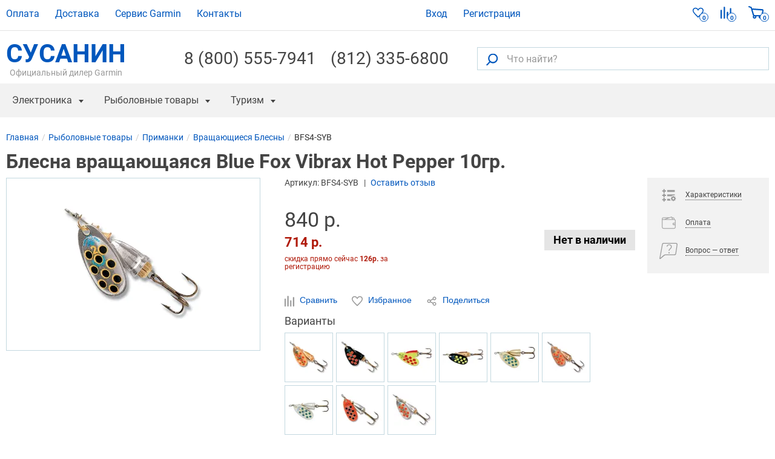

--- FILE ---
content_type: text/html; charset=UTF-8
request_url: https://ivan-susanin.ru/product/blesna-vrasausaasa-blue-fox-vibrax-hot-pepper-10gr-6-st-v-up-bfs4-syb-3097
body_size: 11675
content:
<!DOCTYPE html><html lang="ru"><head><meta charset="utf-8"><meta http-equiv="X-UA-Compatible" content="IE=edge"><meta name="viewport" content="width=device-width, initial-scale=1"><title>Блесна вращающаяся Blue Fox Vibrax Hot Pepper  10гр. (BFS4-SYB) купить по цене 840 руб в Санкт-Петербурге ☛ Доставка</title><meta name="Keywords" content=""><meta name="description" content="Блесна вращающаяся Blue Fox Vibrax Hot Pepper  10гр. (BFS4-SYB) ✓ Интернет-магазин рыболовных товаров Иван Сусанин ☎ +7 (812) 335-68-00 (Пн-Пт 10:00-20:00, Сб-Вс 11:00-18:00)"><link rel="canonical" href="https://ivan-susanin.ru/product/blesna-vrasausaasa-blue-fox-vibrax-hot-pepper-10gr-6-st-v-up-bfs4-syb-3097"/><meta property="og:type" content='product'/><meta property="og:url" content='https://ivan-susanin.ru/product/blesna-vrasausaasa-blue-fox-vibrax-hot-pepper-10gr-6-st-v-up-bfs4-syb-3097'/><meta property="og:image" content='https://ivan-susanin.ru/media/storage/f1/f18/f184cfa0e169b2a7bf55ac03ab5326e6_lg.webp'/><meta property="og:title" content='Блесна вращающаяся Blue Fox Vibrax Hot Pepper  10гр. (BFS4-SYB) купить по цене 840 руб в Санкт-Петербурге ☛ Доставка'/><meta name="cmsmagazine" content="5cb6ff887cc8106e9b321bc0809f6f03"/><link rel="stylesheet" href="https://ivan-susanin.ru/assets/ivan-susanin.ru/css/style.css?id=33d1bbda" type="text/css"><link rel="stylesheet" href="https://ivan-susanin.ru/assets/ivan-susanin.ru/css/product_style.css?id=16c65589" type="text/css"><link rel="preload" href="https://ivan-susanin.ru/assets/ivan-susanin.ru/css/jquery.fancybox.css?86010908" as="style" onload="this.onload=null;this.rel='stylesheet'">
<noscript><link rel="stylesheet" href="https://ivan-susanin.ru/assets/ivan-susanin.ru/css/jquery.fancybox.css?86010908"></noscript><link rel="preconnect" href="https://www.google-analytics.com"><link rel="preconnect" href="https://mc.yandex.ru"></head><body data-jivo-site="oMzCFbDfSV" data-ym-id="7431787" data-ga-id="UA-121301046-2" data-page-type="page-others" data-page-url=""  data-fb-pixel-id="" data-sprite-path="/assets/ivan-susanin.ru/img/sprite.svg?1b71149a"><!--<div class="top-banner" style="background-color:#FADF76;border-color:#C0C0C0;color:#1A1A1A;">
<div class="container">
<div class="top-banner-content"><span><strong>ВНИМАНИЕ!</strong> В период 30.10-07.11 магазин работает дистанционно. Заказы принимаются через сайт или по телефону: (812)335-68-00</span></div>
</div>
</div>
-->
<header class="header-top"><div class="container"><nav class="header-top-nav"><ul><li class=""><a class="menu-link" href="/pay">
Оплата
</a></li><li class=""><a class="menu-link" href="/delivery">
Доставка
</a></li><li class=""><a class="menu-link" href="/service">
Сервис Garmin
</a></li><li class=""><a class="menu-link" href="/contacts">
Контакты
</a></li></ul></nav><ul class="header-top-user"><li class="login"><a href="#" data-action="sign-in" class="login-link" data-remote="https://ivan-susanin.ru/signin"><span>Вход</span></a></li><li class="sign-up"><a href="https://ivan-susanin.ru/signup" data-action="sign-up" data-remote="https://ivan-susanin.ru/signup"><span>Регистрация</span></a></li></ul><ul class="navbar-stats"><li><a href="https://ivan-susanin.ru/wish-list" class="navbar-stats-wish-list" rel="nofollow" title="Избранные товары">
<svg class="icon icon-heart"><use xlink:href="/assets/ivan-susanin.ru/img/sprite.svg?1b71149a#icon-heart"></use></svg><div class="navbar-stats-count" data-role="comparison-qty-holder">0</div>
</a></li><li>
<a href="https://ivan-susanin.ru/compare" class="navbar-stats-compare" rel="nofollow" title="Сравнение">
<svg class="icon icon-compare"><use xlink:href="/assets/ivan-susanin.ru/img/sprite.svg?1b71149a#icon-compare"></use></svg><div class="navbar-stats-count" data-role="comparison-qty-holder">0</div>
</a></li><li>
<a id="cart-widget" href="https://ivan-susanin.ru/cart" class="navbar-stats-cart" rel="nofollow">
<svg class="icon icon-cart"><use xlink:href="/assets/ivan-susanin.ru/img/sprite.svg?1b71149a#icon-cart"></use></svg><div class="navbar-stats-count" data-role="cart-qty-holder">0</div>
</a></li></ul><div class="header-main-row"><div class="header-logo"><a href="/" class="">СУСАНИН<span>Официальный дилер Garmin</span></a></div><div class="header-info">
<a class="header-phone" href="tel:+78005557941">8 (800) 555-7941</a></div><div class="header-info"><a class="header-phone" href="tel:+78123356800">(812) 335-6800</a></div><form class="header-search" action="https://ivan-susanin.ru/search"><div class="header-search-box">
<button type="submit" class="header-search-go" title="Искать"><svg class="icon icon-search"><use xlink:href="/assets/ivan-susanin.ru/img/sprite.svg?1b71149a#icon-search"></use></svg></button>
<input id="search-text" type="text" class="textfield" placeholder="Что найти?" name="q" value="" aria-label="Что найти?">
<button type="button" class="header-search-button" title="Поиск"><svg class="icon icon-search"><use xlink:href="/assets/ivan-susanin.ru/img/sprite.svg?1b71149a#icon-search"></use></svg></button></div></form></div></div><div class="navbar"><div class="container"><button type="button" class="nav-button" data-target="nav.nav" data-toggle="mobile-menu" data-text="Меню" title="Открыть меню"></button><nav class="nav"><ul class="nav-first">
<li data-parent="nav.nav" class=""><a href="#" class="menu-link nav-header" data-target="#nav-b8e19425-7a2d-4b20-807d-becfd016da66">
Электроника
</a><div class="subnav"><div class="subnav-header">Электроника</div><ul class="subnav-menu" id="nav-b8e19425-7a2d-4b20-807d-becfd016da66"><li data-parent="#nav-b8e19425-7a2d-4b20-807d-becfd016da66" class=""><a href="https://ivan-susanin.ru/electronics/sportivnye-casy" class="menu-link bold" data-target="#nav-fcd88f23-dfa6-46d1-8a9c-fd4b55c6ce03">
Часы Garmin
</a><ul id="nav-fcd88f23-dfa6-46d1-8a9c-fd4b55c6ce03" class="subnav-menu-submenu"><li data-parent="#nav-fcd88f23-dfa6-46d1-8a9c-fd4b55c6ce03" class=""><a class="menu-link" href="https://ivan-susanin.ru/electronics/sportivnye-casy/garmin-fenix">
Garmin Fenix
</a></li><li data-parent="#nav-fcd88f23-dfa6-46d1-8a9c-fd4b55c6ce03" class=""><a class="menu-link" href="https://ivan-susanin.ru/electronics/sportivnye-casy/garmin-forerunner">
Garmin Forerunner
</a></li><li data-parent="#nav-fcd88f23-dfa6-46d1-8a9c-fd4b55c6ce03" class=""><a class="menu-link" href="https://ivan-susanin.ru/electronics/sportivnye-casy/garmin-instinct">
Garmin Instinct
</a></li></ul></li><li data-parent="#nav-b8e19425-7a2d-4b20-807d-becfd016da66" class="single"><a class="menu-link" href="https://ivan-susanin.ru/electronics/morskie-radary">
Морские радары
</a></li><li data-parent="#nav-b8e19425-7a2d-4b20-807d-becfd016da66" class="single"><a class="menu-link" href="https://ivan-susanin.ru/electronics/racii">
Рации
</a></li><li data-parent="#nav-b8e19425-7a2d-4b20-807d-becfd016da66" class=""><a href="https://ivan-susanin.ru/electronics/eholoty" class="menu-link bold" data-target="#nav-8ede295a-a46b-4757-8096-9c6c8645dcef">
Эхолоты
</a><ul id="nav-8ede295a-a46b-4757-8096-9c6c8645dcef" class="subnav-menu-submenu"><li data-parent="#nav-8ede295a-a46b-4757-8096-9c6c8645dcef" class=""><a class="menu-link" href="https://ivan-susanin.ru/electronics/eholoty/garmin">
Эхолоты Garmin
</a></li><li data-parent="#nav-8ede295a-a46b-4757-8096-9c6c8645dcef" class=""><a class="menu-link" href="https://ivan-susanin.ru/electronics/eholoty/humminbird">
Эхолоты Humminbird
</a></li><li data-parent="#nav-8ede295a-a46b-4757-8096-9c6c8645dcef" class=""><a class="menu-link" href="https://ivan-susanin.ru/electronics/eholoty/lowrance">
Эхолоты Lowrance
</a></li><li data-parent="#nav-8ede295a-a46b-4757-8096-9c6c8645dcef" class=""><a class="menu-link" href="https://ivan-susanin.ru/electronics/eholoty/simrad">
Эхолоты Simrad
</a></li><li data-parent="#nav-8ede295a-a46b-4757-8096-9c6c8645dcef" class=""><a class="menu-link" href="https://ivan-susanin.ru/electronics/eholoty/praktik">
Эхолоты Практик
</a></li></ul></li><li data-parent="#nav-b8e19425-7a2d-4b20-807d-becfd016da66" class=""><a href="https://ivan-susanin.ru/electronics/navigatory" class="menu-link bold" data-target="#nav-1618400d-ca91-4942-81e2-5e0b529ec10d">
GPS Навигаторы
</a><ul id="nav-1618400d-ca91-4942-81e2-5e0b529ec10d" class="subnav-menu-submenu"><li data-parent="#nav-1618400d-ca91-4942-81e2-5e0b529ec10d" class=""><a class="menu-link" href="https://ivan-susanin.ru/electronics/navigatory/morskie-navigatory">
Картплоттеры
</a></li><li data-parent="#nav-1618400d-ca91-4942-81e2-5e0b529ec10d" class=""><a class="menu-link" href="https://ivan-susanin.ru/electronics/navigatory/turisticeskie-navigatory">
Туристические навигаторы
</a></li></ul></li><li data-parent="#nav-b8e19425-7a2d-4b20-807d-becfd016da66" class="single"><a class="menu-link" href="https://ivan-susanin.ru/electronics/gps-karty">
GPS карты
</a></li><li data-parent="#nav-b8e19425-7a2d-4b20-807d-becfd016da66" class="single"><a class="menu-link" href="https://ivan-susanin.ru/electronics/dressirovka-i-kontrol-sobak">
Дрессировка и контроль собак
</a></li><li data-parent="#nav-b8e19425-7a2d-4b20-807d-becfd016da66" class=""><a href="https://ivan-susanin.ru/electronics/videokamery" class="menu-link bold" data-target="#nav-eb1ee3df-826f-4fcd-8fc5-7df55ac897a7">
Видеокамеры
</a><ul id="nav-eb1ee3df-826f-4fcd-8fc5-7df55ac897a7" class="subnav-menu-submenu"><li data-parent="#nav-eb1ee3df-826f-4fcd-8fc5-7df55ac897a7" class=""><a class="menu-link" href="https://ivan-susanin.ru/electronics/videokamery/podvodnye-videokamery">
Подводные видеокамеры
</a></li></ul></li><li data-parent="#nav-b8e19425-7a2d-4b20-807d-becfd016da66" class=""><a href="https://ivan-susanin.ru/electronics/elektromotory" class="menu-link bold" data-target="#nav-7af994ba-172f-469c-8d2d-95d60d53b1c8">
Электромоторы
</a><ul id="nav-7af994ba-172f-469c-8d2d-95d60d53b1c8" class="subnav-menu-submenu"><li data-parent="#nav-7af994ba-172f-469c-8d2d-95d60d53b1c8" class=""><a class="menu-link" href="https://ivan-susanin.ru/electronics/elektromotory/elektromotory-lowrance">
Электромоторы Lowrance
</a></li></ul></li><li data-parent="#nav-b8e19425-7a2d-4b20-807d-becfd016da66" class="single"><a class="menu-link" href="https://ivan-susanin.ru/electronics/optika">
Оптика
</a></li><li data-parent="#nav-b8e19425-7a2d-4b20-807d-becfd016da66" class=""><a href="https://ivan-susanin.ru/electronics/aksessuary" class="menu-link bold" data-target="#nav-84214f66-e2d5-4bec-a8b0-6e99dd87856f">
Аксессуары
</a><ul id="nav-84214f66-e2d5-4bec-a8b0-6e99dd87856f" class="subnav-menu-submenu"><li data-parent="#nav-84214f66-e2d5-4bec-a8b0-6e99dd87856f" class=""><a class="menu-link" href="https://ivan-susanin.ru/electronics/aksessuary/dlya-navigatorov">
Для навигаторов
</a></li><li data-parent="#nav-84214f66-e2d5-4bec-a8b0-6e99dd87856f" class=""><a class="menu-link" href="https://ivan-susanin.ru/electronics/aksessuary/dlya-eholotov">
Для эхолотов
</a></li><li data-parent="#nav-84214f66-e2d5-4bec-a8b0-6e99dd87856f" class=""><a class="menu-link" href="https://ivan-susanin.ru/electronics/aksessuary/dlya-elektromotorov">
Для электромоторов
</a></li><li data-parent="#nav-84214f66-e2d5-4bec-a8b0-6e99dd87856f" class=""><a class="menu-link" href="https://ivan-susanin.ru/electronics/aksessuary/akkumulyatory-i-zu">
Аккумуляторы и ЗУ
</a></li><li data-parent="#nav-84214f66-e2d5-4bec-a8b0-6e99dd87856f" class=""><a class="menu-link" href="https://ivan-susanin.ru/electronics/aksessuary/datchiki">
Датчики
</a></li><li data-parent="#nav-84214f66-e2d5-4bec-a8b0-6e99dd87856f" class=""><a class="menu-link" href="https://ivan-susanin.ru/electronics/aksessuary/chehly">
Чехлы
</a></li><li data-parent="#nav-84214f66-e2d5-4bec-a8b0-6e99dd87856f" class=""><a class="menu-link" href="https://ivan-susanin.ru/electronics/aksessuary/avtopiloty">
Автопилоты
</a></li><li data-parent="#nav-84214f66-e2d5-4bec-a8b0-6e99dd87856f" class=""><a class="menu-link" href="https://ivan-susanin.ru/electronics/aksessuary/kabeli">
Кабели
</a></li><li data-parent="#nav-84214f66-e2d5-4bec-a8b0-6e99dd87856f" class=""><a class="menu-link" href="https://ivan-susanin.ru/electronics/aksessuary/kreplenie">
Крепления
</a></li></ul></li><li data-parent="#nav-b8e19425-7a2d-4b20-807d-becfd016da66" class=""><a class="menu-link" href="https://ivan-susanin.ru/electronics/snatye-s-proizvodstva">
Снятые с производства
</a></li><li data-parent="#nav-b8e19425-7a2d-4b20-807d-becfd016da66" class=""><a class="menu-link" href="https://ivan-susanin.ru/electronics/radar-detektory">
Радар-детекторы
</a></li></ul></div></li><li data-parent="nav.nav" class=""><a href="#" class="menu-link nav-header" data-target="#nav-5f9de82a-2d79-4922-98a8-b64ac9823531">
Рыболовные товары
</a><div class="subnav"><div class="subnav-header">Рыболовные товары</div><ul class="subnav-menu" id="nav-5f9de82a-2d79-4922-98a8-b64ac9823531"><li data-parent="#nav-5f9de82a-2d79-4922-98a8-b64ac9823531" class=""><a href="https://ivan-susanin.ru/electronics/eholoty" class="menu-link bold" data-target="#nav-efa740b0-00fc-4725-85ab-2e45e5da018e">
Эхолоты
</a><ul id="nav-efa740b0-00fc-4725-85ab-2e45e5da018e" class="subnav-menu-submenu"><li data-parent="#nav-efa740b0-00fc-4725-85ab-2e45e5da018e" class=""><a class="menu-link" href="https://ivan-susanin.ru/electronics/eholoty/garmin">
Эхолоты Garmin
</a></li><li data-parent="#nav-efa740b0-00fc-4725-85ab-2e45e5da018e" class=""><a class="menu-link" href="https://ivan-susanin.ru/electronics/eholoty/humminbird">
Эхолоты Humminbird
</a></li><li data-parent="#nav-efa740b0-00fc-4725-85ab-2e45e5da018e" class=""><a class="menu-link" href="https://ivan-susanin.ru/electronics/eholoty/lowrance">
Эхолоты Lowrance
</a></li><li data-parent="#nav-efa740b0-00fc-4725-85ab-2e45e5da018e" class=""><a class="menu-link" href="https://ivan-susanin.ru/electronics/eholoty/simrad">
Эхолоты Simrad
</a></li><li data-parent="#nav-efa740b0-00fc-4725-85ab-2e45e5da018e" class=""><a class="menu-link" href="https://ivan-susanin.ru/electronics/eholoty/praktik">
Эхолоты Практик
</a></li></ul></li><li data-parent="#nav-5f9de82a-2d79-4922-98a8-b64ac9823531" class=""><a href="https://ivan-susanin.ru/rybolovnye-tovary/udilisha" class="menu-link bold" data-target="#nav-a526c789-d60a-4e57-98f1-d490ac524263">
Удилища
</a><ul id="nav-a526c789-d60a-4e57-98f1-d490ac524263" class="subnav-menu-submenu"><li data-parent="#nav-a526c789-d60a-4e57-98f1-d490ac524263" class=""><a class="menu-link" href="https://ivan-susanin.ru/rybolovnye-tovary/udilisha/karpovye">
Карповые
</a></li><li data-parent="#nav-a526c789-d60a-4e57-98f1-d490ac524263" class=""><a class="menu-link" href="https://ivan-susanin.ru/rybolovnye-tovary/udilisha/spinningi">
Спиннинги
</a></li><li data-parent="#nav-a526c789-d60a-4e57-98f1-d490ac524263" class=""><a class="menu-link" href="https://ivan-susanin.ru/rybolovnye-tovary/udilisha/stekernye">
Штекерные
</a></li></ul></li><li data-parent="#nav-5f9de82a-2d79-4922-98a8-b64ac9823531" class=""><a href="https://ivan-susanin.ru/rybolovnye-tovary/primanki" class="menu-link bold" data-target="#nav-c4a49592-7fea-4c7f-99f7-ff81c353726e">
Приманки
</a><ul id="nav-c4a49592-7fea-4c7f-99f7-ff81c353726e" class="subnav-menu-submenu"><li data-parent="#nav-c4a49592-7fea-4c7f-99f7-ff81c353726e" class=""><a class="menu-link" href="https://ivan-susanin.ru/rybolovnye-tovary/primanki/voblery">
Воблеры
</a></li><li data-parent="#nav-c4a49592-7fea-4c7f-99f7-ff81c353726e" class=""><a class="menu-link" href="https://ivan-susanin.ru/rybolovnye-tovary/primanki/balansiry">
Балансиры 
</a></li><li data-parent="#nav-c4a49592-7fea-4c7f-99f7-ff81c353726e" class=""><a class="menu-link" href="https://ivan-susanin.ru/rybolovnye-tovary/primanki/blesny">
Блесны
</a></li><li data-parent="#nav-c4a49592-7fea-4c7f-99f7-ff81c353726e" class=""><a class="menu-link" href="https://ivan-susanin.ru/rybolovnye-tovary/primanki/vrasausiesa-blesny">
Вращающиеся Блесны
</a></li><li data-parent="#nav-c4a49592-7fea-4c7f-99f7-ff81c353726e" class=""><a class="menu-link" href="https://ivan-susanin.ru/rybolovnye-tovary/primanki/zimnie-blesny">
Зимние блесны 
</a></li><li data-parent="#nav-c4a49592-7fea-4c7f-99f7-ff81c353726e" class=""><a class="menu-link" href="https://ivan-susanin.ru/rybolovnye-tovary/primanki/magkie-primanki">
Мягкие приманки
</a></li></ul></li><li data-parent="#nav-5f9de82a-2d79-4922-98a8-b64ac9823531" class="fix-width"><a href="https://ivan-susanin.ru/rybolovnye-tovary/leska" class="menu-link bold" data-target="#nav-6b05df63-243f-47df-8500-52dd2e427c00">
Леска
</a><ul id="nav-6b05df63-243f-47df-8500-52dd2e427c00" class="subnav-menu-submenu"><li data-parent="#nav-6b05df63-243f-47df-8500-52dd2e427c00" class=""><a class="menu-link" href="https://ivan-susanin.ru/rybolovnye-tovary/leska/pletenaa-leska">
Плетеная леска
</a></li><li data-parent="#nav-6b05df63-243f-47df-8500-52dd2e427c00" class=""><a class="menu-link" href="https://ivan-susanin.ru/rybolovnye-tovary/leska/monofil-naa-leska">
Монофильная леска
</a></li><li data-parent="#nav-6b05df63-243f-47df-8500-52dd2e427c00" class=""><a class="menu-link" href="https://ivan-susanin.ru/rybolovnye-tovary/leska/fluorocarbon">
Флюорокарбоновая леска
</a></li><li data-parent="#nav-6b05df63-243f-47df-8500-52dd2e427c00" class=""><a class="menu-link" href="https://ivan-susanin.ru/rybolovnye-tovary/leska/karpovye-povodki">
Карповые поводки
</a></li></ul></li><li data-parent="#nav-5f9de82a-2d79-4922-98a8-b64ac9823531" class="fix-width"><a href="https://ivan-susanin.ru/rybolovnye-tovary/katuski" class="menu-link bold" data-target="#nav-bbdfbc9c-762c-444c-8b5f-4849e95dbcb5">
Катушки
</a><ul id="nav-bbdfbc9c-762c-444c-8b5f-4849e95dbcb5" class="subnav-menu-submenu"><li data-parent="#nav-bbdfbc9c-762c-444c-8b5f-4849e95dbcb5" class=""><a class="menu-link" href="https://ivan-susanin.ru/rybolovnye-tovary/katuski/bezynercionnye">
Безынерционные
</a></li></ul></li><li data-parent="#nav-5f9de82a-2d79-4922-98a8-b64ac9823531" class="fix-width"><a href="https://ivan-susanin.ru/rybolovnye-tovary/osnastka" class="menu-link bold" data-target="#nav-e272989d-f892-4c3b-8dac-6e6ba3ff24e9">
Оснастка
</a><ul id="nav-e272989d-f892-4c3b-8dac-6e6ba3ff24e9" class="subnav-menu-submenu"><li data-parent="#nav-e272989d-f892-4c3b-8dac-6e6ba3ff24e9" class=""><a class="menu-link" href="https://ivan-susanin.ru/rybolovnye-tovary/osnastka/krucki">
Крючки
</a></li></ul></li><li data-parent="#nav-5f9de82a-2d79-4922-98a8-b64ac9823531" class=""><a href="https://ivan-susanin.ru/rybolovnye-tovary/aksessuary" class="menu-link bold" data-target="#nav-885352fc-763d-4046-9303-26dfa017add8">
Аксессуары
</a><ul id="nav-885352fc-763d-4046-9303-26dfa017add8" class="subnav-menu-submenu"><li data-parent="#nav-885352fc-763d-4046-9303-26dfa017add8" class=""><a class="menu-link" href="https://ivan-susanin.ru/rybolovnye-tovary/aksessuary/nozi">
Ножи 
</a></li><li data-parent="#nav-885352fc-763d-4046-9303-26dfa017add8" class=""><a class="menu-link" href="https://ivan-susanin.ru/rybolovnye-tovary/aksessuary/sumki">
Сумки
</a></li><li data-parent="#nav-885352fc-763d-4046-9303-26dfa017add8" class=""><a class="menu-link" href="https://ivan-susanin.ru/rybolovnye-tovary/aksessuary/asiki">
Ящики
</a></li></ul></li><li data-parent="#nav-5f9de82a-2d79-4922-98a8-b64ac9823531" class="fix-width"><a href="https://ivan-susanin.ru/rybolovnye-tovary/ekipirovka" class="menu-link bold" data-target="#nav-c3b34c03-f7a5-4dca-bae2-5381a736eb72">
Экипировка
</a><ul id="nav-c3b34c03-f7a5-4dca-bae2-5381a736eb72" class="subnav-menu-submenu"></ul></li><li data-parent="#nav-5f9de82a-2d79-4922-98a8-b64ac9823531" class="fix-width"><a href="https://ivan-susanin.ru/rybolovnye-tovary/zimnaa-rybalka" class="menu-link bold" data-target="#nav-73d66521-6105-415c-ae0a-2d09096f439b">
Зимняя Рыбалка
</a><ul id="nav-73d66521-6105-415c-ae0a-2d09096f439b" class="subnav-menu-submenu"><li data-parent="#nav-73d66521-6105-415c-ae0a-2d09096f439b" class=""><a class="menu-link" href="https://ivan-susanin.ru/rybolovnye-tovary/zimnaa-rybalka/rucnye-ledobury">
Ледобуры
</a></li><li data-parent="#nav-73d66521-6105-415c-ae0a-2d09096f439b" class=""><a class="menu-link" href="https://ivan-susanin.ru/rybolovnye-tovary/zimnaa-rybalka/aksessuary">
Аксессуары для ледобуров
</a></li></ul></li></ul></div></li><li data-parent="nav.nav" class=""><a href="#" class="menu-link nav-header" data-target="#nav-be574e07-1608-4560-a4c9-b05fe972be81">
Туризм
</a><div class="subnav"><div class="subnav-header">Туризм</div><ul class="subnav-menu" id="nav-be574e07-1608-4560-a4c9-b05fe972be81"><li data-parent="#nav-be574e07-1608-4560-a4c9-b05fe972be81" class=""><a class="menu-link" href="https://ivan-susanin.ru/turizm/termosy">
Термосы
</a></li><li data-parent="#nav-be574e07-1608-4560-a4c9-b05fe972be81" class=""><a class="menu-link" href="https://ivan-susanin.ru/turizm/nalobnye-fonari">
Налобные фонари
</a></li></ul></div></li><li data-parent="nav.nav" class=""><a class="menu-link" href="https://ivan-susanin.ru/electronics/gps-karty">
GPS карты
</a></li><li data-parent="nav.nav" class="menu-discounts"><a href="#" class="menu-link nav-header" data-target="#nav-ae511b24-baae-46cc-8fb7-e4495394b3ed">
Скидки / Распродажа / Акции
</a><div class="subnav"><div class="subnav-header">Скидки / Распродажа / Акции</div><ul class="subnav-menu" id="nav-ae511b24-baae-46cc-8fb7-e4495394b3ed"><li class=""><ul id="nav-a2ba960a-1fb1-4b78-8125-baa58caa0633" class="subnav-menu-submenu"><li data-parent="#nav-ae511b24-baae-46cc-8fb7-e4495394b3ed" class=""><a class="menu-link" href="/discounts/skidki-na-navigatory">
Скидки на навигаторы
</a></li><li data-parent="#nav-ae511b24-baae-46cc-8fb7-e4495394b3ed" class=""><a class="menu-link" href="/discounts/skidki-na-eholoty">
Скидки на эхолоты
</a></li><li data-parent="#nav-ae511b24-baae-46cc-8fb7-e4495394b3ed" class=""><a class="menu-link" href="/discounts/skidki-na-rybolovnye-tovary">
Скидки на рыболовные товары
</a></li><li data-parent="#nav-ae511b24-baae-46cc-8fb7-e4495394b3ed" class=""><a class="menu-link" href="/discounts/skidki-na-sportivnye-chasy">
Скидки на спортивные часы
</a></li></ul></li><li data-parent="#nav-ae511b24-baae-46cc-8fb7-e4495394b3ed" class=""><a class="menu-link" href="/sale">
Все предложения
</a></li><li class=""><ul id="nav-9ad68665-a039-46f7-910f-1c258c62a710" class="subnav-menu-submenu"><li data-parent="#nav-ae511b24-baae-46cc-8fb7-e4495394b3ed" class=""><a class="menu-link" href="/discounts">
Акции Сусанина
</a></li><li data-parent="#nav-ae511b24-baae-46cc-8fb7-e4495394b3ed" class=""><a class="menu-link" href="/loyalty/bonus">
Бонусная программа
</a></li></ul></li></ul></div></li></ul></nav></div></div></header><main><div class="page-header"><div class="container"><ul class="breadcrumbs" itemscope="" itemtype="http://schema.org/BreadcrumbList"><li class="breadcrumbs__item" itemprop="itemListElement" itemscope itemtype="http://schema.org/ListItem"><a class="breadcrumbs__item__link" href="https://ivan-susanin.ru" itemtype="https://schema.org/WebPage" itemprop="item" itemscope itemid="https://ivan-susanin.ru" title="Магазин Сусанин"><span itemprop="name">Главная</span></a><meta itemprop="position" content="1"/></li><li class="breadcrumbs__item" itemprop="itemListElement" itemscope itemtype="http://schema.org/ListItem"><a class="breadcrumbs__item__link" href="https://ivan-susanin.ru/rybolovnye-tovary" itemtype="https://schema.org/WebPage" itemprop="item" itemscope itemid="https://ivan-susanin.ru/rybolovnye-tovary" ><span itemprop="name">Рыболовные товары</span></a><meta itemprop="position" content="2"/></li><li class="breadcrumbs__item" itemprop="itemListElement" itemscope itemtype="http://schema.org/ListItem"><a class="breadcrumbs__item__link" href="https://ivan-susanin.ru/rybolovnye-tovary/primanki" itemtype="https://schema.org/WebPage" itemprop="item" itemscope itemid="https://ivan-susanin.ru/rybolovnye-tovary/primanki" ><span itemprop="name">Приманки</span></a><meta itemprop="position" content="3"/></li><li class="breadcrumbs__item" itemprop="itemListElement" itemscope itemtype="http://schema.org/ListItem"><a class="breadcrumbs__item__link" href="https://ivan-susanin.ru/rybolovnye-tovary/primanki/vrasausiesa-blesny" itemtype="https://schema.org/WebPage" itemprop="item" itemscope itemid="https://ivan-susanin.ru/rybolovnye-tovary/primanki/vrasausiesa-blesny" ><span itemprop="name">Вращающиеся Блесны</span></a><meta itemprop="position" content="4"/></li><li class="breadcrumbs__item" itemprop="itemListElement" itemscope itemtype="http://schema.org/ListItem"><span class="breadcrumbs__item__link" href="https://ivan-susanin.ru/product/blesna-vrasausaasa-blue-fox-vibrax-hot-pepper-10gr-6-st-v-up-bfs4-syb-3097" itemid="https://ivan-susanin.ru/product/blesna-vrasausaasa-blue-fox-vibrax-hot-pepper-10gr-6-st-v-up-bfs4-syb-3097" itemtype="https://schema.org/WebPage" itemprop="item" itemscope title=""><span itemprop="name">BFS4-SYB</span></span><meta itemprop="position" content="5"/></li></ul></div></div><div class="content" itemscope itemtype="http://schema.org/Product" id="product"><div class="container">
<section class="product track-product-view track" data-id="3097" data-category="Рыболовные товары/Приманки/Вращающиеся Блесны" data-sku="BFS4-SYB" data-name="Блесна вращающаяся Blue Fox Vibrax Hot Pepper  10гр. (BFS4-SYB)" data-brand="Blue Fox" data-price="840"><h1 class="product__info__name" itemprop="name">Блесна вращающаяся Blue Fox Vibrax Hot Pepper  10гр.</h1><meta itemprop="sku" content="BFS4-SYB"><meta itemprop="mpn" content="BFS4-SYB"><meta itemprop="gtin" content="0027752033926"><link itemprop="url" href="https://ivan-susanin.ru/product/blesna-vrasausaasa-blue-fox-vibrax-hot-pepper-10gr-6-st-v-up-bfs4-syb-3097"><meta itemprop="brand" content="Blue Fox"><meta itemprop="image" content="https://ivan-susanin.ru/media/storage/f1/f18/f184cfa0e169b2a7bf55ac03ab5326e6_origin.webp"><div class="product__info"><div class="product__gallery__wrapper"><div class="product__gallery"><div class="product__gallery__main"><div id="imagesSlider" class="swiper-container"><div class="swiper-wrapper"><div class="swiper-slide"><div class="product__image" data-fancybox="productGallery" data-src="https://ivan-susanin.ru/media/storage/f1/f18/f184cfa0e169b2a7bf55ac03ab5326e6_origin.webp">
<img  src="https://ivan-susanin.ru/media/storage/f1/f18/f184cfa0e169b2a7bf55ac03ab5326e6_264x264.webp" srcset="https://ivan-susanin.ru/media/storage/f1/f18/f184cfa0e169b2a7bf55ac03ab5326e6_264x264.webp 264w, https://ivan-susanin.ru/media/storage/f1/f18/f184cfa0e169b2a7bf55ac03ab5326e6_365x365.webp 365w, https://ivan-susanin.ru/media/storage/f1/f18/f184cfa0e169b2a7bf55ac03ab5326e6_528x528.webp 528w" sizes="(max-width: 767px) 365px, 264px"  alt="Блесна вращающаяся blue fox vibrax hot pepper  10гр. (bfs4-syb). Артикул: BFS4-SYB" title="Блесна вращающаяся blue fox vibrax hot pepper  10гр. (bfs4-syb). Артикул: BFS4-SYB"></div></div></div></div></div></div></div><div class="product__info__heading"><div class="product__info__base"><div class="sku">Артикул: <span itemprop="sku">BFS4-SYB</span></div><div class="product__info__rating__comments"><a href="#reviews" class="open-tab">Оставить отзыв</a></div></div></div><div class="product__info__main"><div class="product__info__wrap"><div class="product__price" itemprop="offers" itemscope itemtype="http://schema.org/Offer"><link itemprop="url" href="https://ivan-susanin.ru/product/blesna-vrasausaasa-blue-fox-vibrax-hot-pepper-10gr-6-st-v-up-bfs4-syb-3097"><meta itemprop="priceCurrency" content="RUB"><link itemprop="availability" href="http://schema.org/OutOfStock"/><meta itemprop="price" content="714" id="price"><div class="current"><div class="loyalty"><div class="loyalty__normal">840 р.</div><div class="loyalty__price">714 р.</div><div id="loyalty-comment" class="loyalty__comment ">скидка прямо сейчас <b>126р.</b> за регистрацию</div></div></div></div><div class="product__action__button"><button class="button button-out-of-stock">Нет в наличии</button></div></div><div class="product__info__base margin"><button class="link item-info-compare" data-action="compare" data-id="3097" data-category="35"><svg class="icon icon-compare"><use xlink:href="/assets/ivan-susanin.ru/img/sprite.svg?1b71149a#icon-compare"></use></svg> Сравнить
</button><button class="link item-info-compare" data-action="wish-list" data-id="3097"><svg class="icon icon-heart"><use xlink:href="/assets/ivan-susanin.ru/img/sprite.svg?1b71149a#icon-heart"></use></svg> Избранное
</button><button class="link" data-action="share" data-id="3097" data-remote="https://ivan-susanin.ru/share?product_id=3097"><svg class="icon icon-share"><use xlink:href="/assets/ivan-susanin.ru/img/sprite.svg?1b71149a#icon-share"></use></svg>
Поделиться
</button></div><div class="product__variants"><h2 class="product__variants__title">Варианты</h2>
<a href="/product/blesna-vrasausaasa-blue-fox-vibrax-hot-pepper-10gr-6-st-v-up-bfs4-gyr-3095" class="product__variant track-click" title="Блесна вращающаяся Blue Fox Vibrax Hot Pepper  10гр. (BFS4-GYR)">
<img src="data:image/svg+xml,%3Csvg%20xmlns='http://www.w3.org/2000/svg'%20viewBox='0%200%2076%2076'%3E%3C/svg%3E" data-src="https://ivan-susanin.ru/media/storage/2a/2a8/2a809e4ce3c3450fbbc5fc8718181893_76x76.webp" data-pagespeed-no-defer class="js-lazy-image" alt="Блесна вращающаяся blue fox vibrax hot pepper  10гр. (bfs4-gyr). Артикул: BFS4-GYR" title="Блесна вращающаяся blue fox vibrax hot pepper  10гр. (bfs4-gyr). Артикул: BFS4-GYR" width="76" height="76">
</a><a href="/product/blesna-vrasausaasa-blue-fox-vibrax-hot-pepper-10gr-6-st-v-up-bfs4-byr-3087" class="product__variant track-click" title="Блесна вращающаяся Blue Fox Vibrax Hot Pepper  10гр. (BFS4-BYR)">
<img src="data:image/svg+xml,%3Csvg%20xmlns='http://www.w3.org/2000/svg'%20viewBox='0%200%2076%2076'%3E%3C/svg%3E" data-src="https://ivan-susanin.ru/media/storage/8a/8af/8af6879a62263030ef2fb2538cb11192_76x76.webp" data-pagespeed-no-defer class="js-lazy-image" alt="Блесна вращающаяся blue fox vibrax hot pepper  10гр. (bfs4-byr). Артикул: BFS4-BYR" title="Блесна вращающаяся blue fox vibrax hot pepper  10гр. (bfs4-byr). Артикул: BFS4-BYR" width="76" height="76">
</a><a href="/product/blesna-vrasausaasa-blue-fox-vibrax-hot-pepper-10gr-6-st-v-up-bfs4-cln-3089" class="product__variant track-click" title="Блесна вращающаяся Blue Fox Vibrax Hot Pepper  10гр. (BFS4-CLN)">
<img src="data:image/svg+xml,%3Csvg%20xmlns='http://www.w3.org/2000/svg'%20viewBox='0%200%2076%2076'%3E%3C/svg%3E" data-src="https://ivan-susanin.ru/media/storage/9f/9f3/9f37efee08c8ef61765dad01682da1cf_76x76.webp" data-pagespeed-no-defer class="js-lazy-image" alt="Блесна вращающаяся blue fox vibrax hot pepper  10гр. (bfs4-cln). Артикул: BFS4-CLN" title="Блесна вращающаяся blue fox vibrax hot pepper  10гр. (bfs4-cln). Артикул: BFS4-CLN" width="76" height="76">
</a><a href="/product/blesna-vrasausaasa-blue-fox-vibrax-hot-pepper-10gr-6-st-v-up-bfs4-byy-3088" class="product__variant track-click" title="Блесна вращающаяся Blue Fox Vibrax Hot Pepper  10гр. (BFS4-BYY)">
<img src="data:image/svg+xml,%3Csvg%20xmlns='http://www.w3.org/2000/svg'%20viewBox='0%200%2076%2076'%3E%3C/svg%3E" data-src="https://ivan-susanin.ru/media/storage/38/385/385d3485b8a82d9af49d9833d70bf4b1_76x76.webp" data-pagespeed-no-defer class="js-lazy-image" alt="Блесна вращающаяся blue fox vibrax hot pepper  10гр. (bfs4-byy). Артикул: BFS4-BYY" title="Блесна вращающаяся blue fox vibrax hot pepper  10гр. (bfs4-byy). Артикул: BFS4-BYY" width="76" height="76">
</a><a href="/product/blesna-vrasausaasa-blue-fox-vibrax-hot-pepper-10gr-6-st-v-up-bfs4-gybl-3094" class="product__variant track-click" title="Блесна вращающаяся Blue Fox Vibrax Hot Pepper  10гр. (BFS4-GYBL)">
<img src="data:image/svg+xml,%3Csvg%20xmlns='http://www.w3.org/2000/svg'%20viewBox='0%200%2076%2076'%3E%3C/svg%3E" data-src="https://ivan-susanin.ru/media/storage/d2/d2b/d2bc3667fdc58047d7e39538f24413b5_76x76.webp" data-pagespeed-no-defer class="js-lazy-image" alt="Блесна вращающаяся blue fox vibrax hot pepper  10гр. (bfs4-gybl). Артикул: BFS4-GYBL" title="Блесна вращающаяся blue fox vibrax hot pepper  10гр. (bfs4-gybl). Артикул: BFS4-GYBL" width="76" height="76">
</a><a href="/product/blesna-vrasausaasa-blue-fox-vibrax-hot-pepper-10gr-6-st-v-up-bfs4-cyr-3090" class="product__variant track-click" title="Блесна вращающаяся Blue Fox Vibrax Hot Pepper  10гр. (BFS4-CYR)">
<img src="data:image/svg+xml,%3Csvg%20xmlns='http://www.w3.org/2000/svg'%20viewBox='0%200%2076%2076'%3E%3C/svg%3E" data-src="https://ivan-susanin.ru/media/storage/e3/e3e/e3e38d791590977fa0a7ad5a7e67c8e0_76x76.webp" data-pagespeed-no-defer class="js-lazy-image" alt="Блесна вращающаяся blue fox vibrax hot pepper  10гр. (bfs4-cyr). Артикул: BFS4-CYR" title="Блесна вращающаяся blue fox vibrax hot pepper  10гр. (bfs4-cyr). Артикул: BFS4-CYR" width="76" height="76">
</a><a href="/product/blesna-vrasausaasa-blue-fox-vibrax-hot-pepper-10gr-6-st-v-up-bfs4-sybl-3098" class="product__variant track-click" title="Блесна вращающаяся Blue Fox Vibrax Hot Pepper  10гр. (BFS4-SYBL)">
<img src="data:image/svg+xml,%3Csvg%20xmlns='http://www.w3.org/2000/svg'%20viewBox='0%200%2076%2076'%3E%3C/svg%3E" data-src="https://ivan-susanin.ru/media/storage/0e/0e8/0e813cd11c2a52a0cea84810a9c998e3_76x76.webp" data-pagespeed-no-defer class="js-lazy-image" alt="Блесна вращающаяся blue fox vibrax hot pepper  10гр. (bfs4-sybl). Артикул: BFS4-SYBL" title="Блесна вращающаяся blue fox vibrax hot pepper  10гр. (bfs4-sybl). Артикул: BFS4-SYBL" width="76" height="76">
</a><a href="/product/blesna-vrasausaasa-blue-fox-vibrax-hot-pepper-10gr-6-st-v-up-bfs4-rbs-3096" class="product__variant track-click" title="Блесна вращающаяся Blue Fox Vibrax Hot Pepper  10гр. (BFS4-RBS)">
<img src="data:image/svg+xml,%3Csvg%20xmlns='http://www.w3.org/2000/svg'%20viewBox='0%200%2076%2076'%3E%3C/svg%3E" data-src="https://ivan-susanin.ru/media/storage/cf/cf6/cf6889e83aa2d9ac8f8e3d0fb96c325c_76x76.webp" data-pagespeed-no-defer class="js-lazy-image" alt="Блесна вращающаяся blue fox vibrax hot pepper  10гр. (bfs4-rbs). Артикул: BFS4-RBS" title="Блесна вращающаяся blue fox vibrax hot pepper  10гр. (bfs4-rbs). Артикул: BFS4-RBS" width="76" height="76">
</a><a href="/product/blesna-vrasausaasa-blue-fox-vibrax-hot-pepper-10gr-6-st-v-up-bfs4-syr-3099" class="product__variant track-click" title="Блесна вращающаяся Blue Fox Vibrax Hot Pepper  10гр. (BFS4-SYR)">
<img src="data:image/svg+xml,%3Csvg%20xmlns='http://www.w3.org/2000/svg'%20viewBox='0%200%2076%2076'%3E%3C/svg%3E" data-src="https://ivan-susanin.ru/media/storage/37/374/374ad749c1976e2043b9c7455508a2fa_76x76.webp" data-pagespeed-no-defer class="js-lazy-image" alt="Блесна вращающаяся blue fox vibrax hot pepper  10гр. (bfs4-syr). Артикул: BFS4-SYR" title="Блесна вращающаяся blue fox vibrax hot pepper  10гр. (bfs4-syr). Артикул: BFS4-SYR" width="76" height="76">
</a></div><div class="product__info__description">
</div></div></div><div class="product__links"><div class="product__links__link"><a href="#properties" data-target="#properties" class="link open-tab"><svg class="icon icon-specifications"><use xlink:href="/assets/ivan-susanin.ru/img/sprite.svg?1b71149a#icon-specifications"></use></svg>
<span>Характеристики</span>
</a><a href="#payments" data-target="#payments" class="link open-tab"><svg class="icon icon-payments"><use xlink:href="/assets/ivan-susanin.ru/img/sprite.svg?1b71149a#icon-payments"></use></svg>
<span>Оплата</span>
</a><a href="#questions" data-target="#questions" class="link open-tab"><svg class="icon icon-faq-1"><use xlink:href="/assets/ivan-susanin.ru/img/sprite.svg?1b71149a#icon-faq-1"></use></svg>
<span>Вопрос &mdash; ответ</span>
</a></div></div>
</section><section class="product__tabs"><div class="product__tabs__content"><div id="properties"><h2>Характеристики Блесна вращающаяся Blue Fox Vibrax Hot Pepper  10гр.</h2><ul class="product__properties"><li class="product__property"><span class="product__property__name">Размер лепестка: </span>
<span class="product__property__value">4</span></li><li class="product__property"><span class="product__property__name">Модель: </span>
<span class="product__property__value">BFS4</span></li><li class="product__property"><span class="product__property__name">Вес ( г ): </span>
<span class="product__property__value">10 g</span></li><li class="product__property"><span class="product__property__name">Вид рыбы: </span>
<span class="product__property__value">Голавль, Лосось, Окунь, Форель</span></li><li class="product__property"><span class="product__property__name">Заглубление: </span>
<span class="product__property__value">0.6 - 1.2 м</span></li><li class="product__property"><span class="product__property__name">Размер блесны: </span>
<span class="product__property__value">4</span></li><li class="product__property"><span class="product__property__name">Вес: </span>
<span class="product__property__value">10гр</span></li></ul></div><div id="payments" class="product__payment__info"><h2>Оплата и доставка</h2><p>Вы можете оплатить товар банковской картой онлайн или при получении товара.</p><p>
Вы можете приобрести Блесна вращающаяся Blue Fox Vibrax Hot Pepper  10гр. (BFS4-SYB) по цене 840 р. с доставкой по
Санкт-Петербургу и Ленинградской области.
Заказ можно оформить через сайт и по телефону (812) 335-6800. В интернет-магазине можно
получить привилегии участников Клуба Сусанин.
Доставка в другие регионы.</p></div><div id="reviews" class="product__reviews"><h2>Отзывы о Блесна вращающаяся Blue Fox Vibrax Hot Pepper  10гр.</h2><form class="comments__add_form comments__add_form--hidden" id="addReviewForm" method="post" action="https://ivan-susanin.ru/services/store.review/add" data-fvp-recaptcha="true" data-fvp-recaptcha___element="recaptchaAddReview" data-fvp-recaptcha___language="ru" data-fvp-recaptcha___theme="light" data-fvp-recaptcha___site-key="6Ldj1hsUAAAAAMzO7Xek8SOlns7f49JuMmCVCAdr" data-fvp-recaptcha___timeout="120" data-fvp-recaptcha___size="normal" data-fvp-recaptcha___badge="inline" data-fvp-recaptcha___message="Проверка Я не робот не пройдена"><input type="hidden" name="product_id" value="3097"><div class="comments__add_form__header">
Будем признательны, если Вы оставите свой отзыв о данном товаре</div><fieldset class="form-group">
<label for="review_text">Опишите свои впечатления</label><textarea class="textarea review-input" name="text" id="review_text"
                                          data-fv-not-empty="true"
                                          data-fv-not-empty___message="Пожалуйста, напишите текст отзыва"
                                          placeholder="Текст отзыва"></textarea></fieldset><div class="comments__add_form__row"><fieldset class="form-group comments__add_form__name"><label for="review_user_name">Представьтесь, пожалуйста</label>
<input type="text" class="textfield review-input" name="user_name" id="review_user_name" value="" data-fv-not-empty="true" placeholder="Ваше имя" data-fv-not-empty___message="Представьтесь, пожалуйста"></fieldset><fieldset class="form-group comments__add_form__recaptcha"><div id="recaptchaAddReview"></div></fieldset><fieldset class="form-group comments__add_form__rate">
<label>Ваша оценка</label><div class="product__rate"><input class="product__rate__input" type="radio" name="rating" value="1" id="review_rate_1">
<label class="product__rate__label rated" for="review_rate_1"><svg class="icon icon-star"><use xlink:href="/assets/ivan-susanin.ru/img/sprite.svg?1b71149a#icon-star"></use></svg></label>
<input class="product__rate__input" type="radio" name="rating" value="2" id="review_rate_2">
<label class="product__rate__label rated" for="review_rate_2"><svg class="icon icon-star"><use xlink:href="/assets/ivan-susanin.ru/img/sprite.svg?1b71149a#icon-star"></use></svg></label>
<input class="product__rate__input" type="radio" name="rating" value="3" id="review_rate_3">
<label class="product__rate__label rated" for="review_rate_3"><svg class="icon icon-star"><use xlink:href="/assets/ivan-susanin.ru/img/sprite.svg?1b71149a#icon-star"></use></svg></label>
<input class="product__rate__input" type="radio" name="rating" value="4" id="review_rate_4">
<label class="product__rate__label rated" for="review_rate_4"><svg class="icon icon-star"><use xlink:href="/assets/ivan-susanin.ru/img/sprite.svg?1b71149a#icon-star"></use></svg></label>
<input class="product__rate__input" type="radio" name="rating" value="5" id="review_rate_5" checked>
<label class="product__rate__label rated" for="review_rate_5"><svg class="icon icon-star"><use xlink:href="/assets/ivan-susanin.ru/img/sprite.svg?1b71149a#icon-star"></use></svg></label></div></fieldset><input type="submit" class="button button-link button-block comments__add_form__button" disabled value="Оставить отзыв"></div></form>
<button class="button comments__add_form__button" id="btnAddReview" type="button">Оставить отзыв
</button></div><div id="questions" class="product__questions"><h2>Вопросы о Блесна вращающаяся Blue Fox Vibrax Hot Pepper  10гр.</h2><form class="comments__add_form comments__add_form--hidden" id="addQuestionForm" method="post" action="https://ivan-susanin.ru/services/store.product-question/add" data-fvp-recaptcha="true" data-fvp-recaptcha___element="recaptchaAddQuestion" data-fvp-recaptcha___language="ru" data-fvp-recaptcha___theme="light" data-fvp-recaptcha___site-key="6Ldj1hsUAAAAAMzO7Xek8SOlns7f49JuMmCVCAdr" data-fvp-recaptcha___timeout="120" data-fvp-recaptcha___size="normal" data-fvp-recaptcha___badge="inline" data-fvp-recaptcha___message="Проверка Я не робот не пройдена"><input type="hidden" name="product_id" value="3097"><div class="comments__add_form__header">
Есть вопрос - дадим ответ!</div><fieldset class="form-group">
<label for="review_text">Вопрос</label><textarea class="textarea question-input" name="question" id="question"
                                          data-fv-not-empty="true"
                                          data-fv-not-empty___message="Пожалуйста, напишите ваш вопрос"
                                          placeholder="Текст вопроса"></textarea></fieldset><div class="comments__add_form__row"><fieldset class="form-group comments__add_form__name"><label for="question_user_name">Представьтесь, пожалуйста</label>
<input type="text" class="textfield question-input" name="user_name" id="question_user_name" value="" data-fv-not-empty="true" placeholder="Ваше имя" data-fv-not-empty___message="Представьтесь, пожалуйста"></fieldset><fieldset class="form-group comments__add_form__name">
<label for="question_user_email">Email для связи (не публикуется на
сайте)</label>
<input type="text" class="textfield question-input" name="user_email" id="question_user_email" value="" placeholder="Ваш E-mail" data-fv-email-address="true" data-fv-email-address___message="Введен некорректный адрес email" data-fv-not-empty="true" data-fv-not-empty___message="Необходимо указать адрес email" data-fv-blank="true"></fieldset><fieldset class="form-group comments__add_form__recaptcha"><div id="recaptchaAddQuestion"></div></fieldset><input type="submit" class="button button-link button-block comments__add_form__button" disabled value="Задать вопрос"></div></form>
<button class="button comments__add_form__button" id="btnAddQuestion" type="button">Задать вопрос
</button></div></div></section></div></div></main><footer><div class="container footer__wrap"><nav class="footer__nav">
<div class="footer__nav__col"><div class="footer__nav__header">О компании</div><ul class="footer__nav__list"><li><a class="footer__nav__item" href="/pay">
Оплата
</a></li><li><a class="footer__nav__item" href="/delivery">
Доставка
</a></li><li><a class="footer__nav__item" href="/service">
Сервис
</a></li><li><a class="footer__nav__item" href="/reviews">
Обзоры
</a></li><li><a class="footer__nav__item" href="/contacts">
Контакты
</a></li><li><a class="footer__nav__item" href="/privacy-policy">
Политика ОПД
</a></li></ul></div></nav><div class="footer__info__col footer__info__col__address">
<a class="footer__phone" href="tel:+78123356800">8 (812) 335-6800</a>
<a class="footer__phone" href="tel:+78005557941">8 (800) 555-7941</a><div class="footer__address"><p>Сусанин — официальный дилер Garmin, Lowrance, MinnKota, Humminbird</p>
</div><div class="footer__copyright">
&copy; 2006-2026</div></div><div class="footer__info__col footer__info__col__info"><div class="header-top-info"><span>Пн — Пт</span> с 10:00 до 20:00</div><div class="header-top-info"><span>Сб — Вс</span> с 11:00 до 18:00</div><ul class="footer__social">
<li><a href="https://vk.com/susanin_garmin" title="Сусанин ВКонтакте" class="vk" rel="nofollow"><svg class="icon icon-vk"><use xlink:href="/assets/ivan-susanin.ru/img/sprite.svg?1b71149a#icon-vk"></use></svg></a></li></ul><ul class="footer__codes"><li>ИНН: 781010598991</li><li>ОГРНИП: 309784717400061</li></ul><ul class="footer__payment"><li class="mastercard"><svg class="icon icon-mastercard"><use xlink:href="/assets/ivan-susanin.ru/img/sprite.svg?1b71149a#icon-mastercard"></use></svg></li><li class="visa"><svg class="icon icon-visa"><use xlink:href="/assets/ivan-susanin.ru/img/sprite.svg?1b71149a#icon-visa"></use></svg></li><li class="mir"><svg class="icon icon-mir"><use xlink:href="/assets/ivan-susanin.ru/img/sprite.svg?1b71149a#icon-mir"></use></svg></li></ul><noscript><div><img src="https://top-fwz1.mail.ru/counter?id=2130207;js=na" style="border:0;position:absolute;left:-9999px;" alt="Top.Mail.Ru"/></div></noscript>
<noscript>
<img src="//counter.rambler.ru/top100.cnt?pid=6665489" alt="Топ-100"/>
</noscript></div></div></footer><div class="nav-overlay"></div><div id="compareBox" class="compare-box"><div class="container"><div id="compareImageHolder" class="compare-box__image"></div><div class="compare-box__description"><div id="compareTitleHolder" class="compare-box__description__title"></div><div id="compareCommentHolder" class="compare-box__description__comment"></div></div><div class="compare-box__actions">
<a id="btnCompare" class="button compare-box__compare" data-target="https://ivan-susanin.ru/compare" data-category="" href="#">Сравнить</a>
<button id="btnCloseCompare" class="button compare-box__close" title="Закрыть">×</button></div></div></div> <script>// Setup sentry
    window.sentry_options = {
        dsn: 'https://4b8fd33d3ca04e7e8786be67427763aa@sentry.stepin-design.ru/28',
        release: 'dcc5bb6',
        environment: 'production'
    };

        window.sentry_user_context = null;
    
    // Setup global data layer
    window.dataLayer = window.dataLayer || [];

    window.gtag = function () {
        dataLayer.push(arguments);
    };

    gtag('config', 'AW-477292145');

    window.ym = window.ym || function () {
        (window.ym.a = window.ym.a || []).push(arguments)
    };

    ym(7431787, "init", {
        clickmap:false,
        trackLinks: true,
        webvisor:false,
        accurateTrackBounce: true,
        ecommerce: "dataLayer"
    });

    // FB Pixel
    var n = window.fbq = function () {
        n.callMethod ? n.callMethod.apply(n, arguments) : n.queue.push(arguments);
    };
    if (!window._fbq) window._fbq = n;
    n.push = n;
    n.loaded = !0;
    n.version = '2.0';
    n.queue = [];</script> <script async src="https://ivan-susanin.ru/assets/ivan-susanin.ru/js/sentry.js?id=e62e8e05"></script> <script async src="https://ivan-susanin.ru/assets/ivan-susanin.ru/js/common.js?id=88968d0a"></script> <script async src="https://ivan-susanin.ru/assets/ivan-susanin.ru/js/vendors.js?id=4f0b9c19"></script>  <script async src="https://ivan-susanin.ru/assets/ivan-susanin.ru/js/product.js?id=5e6993f3"></script> <script type="application/ld+json">{"@context":"http:\/\/schema.org\/","@type":"Product","name":"\u0411\u043b\u0435\u0441\u043d\u0430 \u0432\u0440\u0430\u0449\u0430\u044e\u0449\u0430\u044f\u0441\u044f Blue Fox Vibrax Hot Pepper  10\u0433\u0440. (BFS4-SYB)","image":"https:\/\/ivan-susanin.ru\/media\/storage\/f1\/f18\/f184cfa0e169b2a7bf55ac03ab5326e6_lg.jpeg","sku":"BFS4-SYB","offers":{"@type":"Offer","url":"https:\/\/ivan-susanin.ru\/product\/blesna-vrasausaasa-blue-fox-vibrax-hot-pepper-10gr-6-st-v-up-bfs4-syb-3097","priceCurrency":"RUB","price":840,"availability":"http:\/\/schema.org\/OutOfStock","seller":{"@type":"Organization","name":"\u0418\u043d\u0442\u0435\u0440\u043d\u0435\u0442-\u043c\u0430\u0433\u0430\u0437\u0438\u043d \u0421\u0443\u0441\u0430\u043d\u0438\u043d"}},"gtin13":"BFS4-SYB","mpn":"BFS4-SYB","brand":{"@type":"Brand","name":"Blue Fox"}}</script> <script async src="https://www.googletagmanager.com/gtag/js?id=UA-121301046-2"></script> <script type="text/template" id="product-added-tpl"><div class="popup-box">
        <button type="button" class="popup-close"><svg class="icon icon-close"><use xlink:href="/assets/ivan-susanin.ru/img/sprite.svg?1b71149a#icon-close"></use></svg></button>
        <div class="popup-header">Товар добавлен в корзину</div>
        <div class="popup-content">
            <form class="form">
                <div id="cartNotify" class="cart__notify"></div>
                <div class="cart__notify_actions">
                    <button type="button" data-action="popup-close" data-close-event-name="saved"
                            class="button button-link">Продолжить покупки
                    </button>
                    <a href="/cart" class="button button-link">Оформить заказ</a>
                </div>
            </form>
        </div>
    </div></script> <noscript><div><img src="https://mc.yandex.ru/watch/7431787?ut=noindex" style="position:absolute; left:-9999px;" alt=""/></div></noscript></body></html>

--- FILE ---
content_type: application/javascript; charset=utf-8
request_url: https://ivan-susanin.ru/assets/ivan-susanin.ru/js/common.js?id=88968d0a
body_size: 8355
content:
(window.webpackJsonp=window.webpackJsonp||[]).push([[1],{108:function(t,e,n){"use strict";n.r(e),n.d(e,"init",function(){return m});n(116),n(89),n(26),n(161),n(119),n(128),n(162),n(87),n(9),n(5),n(37);function o(t,e){var n=Object.keys(t);if(Object.getOwnPropertySymbols){var o=Object.getOwnPropertySymbols(t);e&&(o=o.filter(function(e){return Object.getOwnPropertyDescriptor(t,e).enumerable})),n.push.apply(n,o)}return n}function a(t,e,n){return e in t?Object.defineProperty(t,e,{value:n,enumerable:!0,configurable:!0,writable:!0}):t[e]=n,t}var r,i,c,d,s={imageLoadedClass:"js-lazy-image--handled",imageSelector:".js-lazy-image",imageSelectorPriority:".js-lazy-image.priority",rootMargin:"50px 0px",threshold:.01};function u(t){var e=t.dataset.src,n=t.dataset.srcset;if(e||n)return function(t,e){return new Promise(function(n,o){var a=new Image;t&&(a.src=t),e&&(a.srcset=e),a.onload=n,a.onerror=o})}(e,n).then(function(){!function(t,e,n){t.classList.add(r.imageLoadedClass),e&&(t.src=e);n&&(t.srcset=n)}(t,e,n)},function(t){return function(t){window.Sentry&&window.Sentry.captureMessage("Unable to lazy load image: "+t.target.src)}(t)})}function l(t){for(var e=0;e<t.length;e++){u(t[e])}}function p(t){if(0!==c)for(var e=0;e<t.length;e++){var n=t[e];n.intersectionRatio>0&&(c--,d.unobserve(n.target),u(n.target))}else d&&d.disconnect()}var f=function(t){if(r=function(t){for(var e=1;e<arguments.length;e++){var n=null!=arguments[e]?arguments[e]:{};e%2?o(n,!0).forEach(function(e){a(t,e,n[e])}):Object.getOwnPropertyDescriptors?Object.defineProperties(t,Object.getOwnPropertyDescriptors(n)):o(n).forEach(function(e){Object.defineProperty(t,e,Object.getOwnPropertyDescriptor(n,e))})}return t}({},s,{},t),i=document.querySelectorAll(r.imageSelector),c=i.length,"IntersectionObserver"in window){var e=document.querySelectorAll(r.imageSelectorPriority);setTimeout(function(){l(e)},3e3),d=new IntersectionObserver(p,r);for(var n=0;n<i.length;n++){var u=i[n];u.classList.contains(r.imageLoadedClass)||d.observe(u)}}else l(i)},m=function(){return f()}},14:function(t,e,n){"use strict";n.r(e),function(t){n.d(e,"noun",function(){return m}),n.d(e,"submitForm",function(){return v}),n.d(e,"observeSlider",function(){return g});n(20),n(26),n(88),n(39),n(81),n(150),n(9),n(59),n(5),n(27),n(153),n(61),n(60),n(126),n(37),n(157),n(158),n(159),n(107);function o(t,e,n,o,a,r,i){try{var c=t[r](i),d=c.value}catch(t){return void n(t)}c.done?e(d):Promise.resolve(d).then(o,a)}function a(t){return function(){var e=this,n=arguments;return new Promise(function(a,r){var i=t.apply(e,n);function c(t){o(i,a,r,c,d,"next",t)}function d(t){o(i,a,r,c,d,"throw",t)}c(void 0)})}}n(108).init();var r,i,c,d,s,u,l=n(35),p=n(23),f={brandsSlider:null,getCookie:function(t){var e=null;if(document.cookie&&""!==document.cookie)for(var n=document.cookie.split(";"),o=0;o<n.length;o++){var a=n[o].trim();if(a.substring(0,t.length+1)===t+"="){e=decodeURIComponent(a.substring(t.length+1));break}}return e},padZero:function(t,e){return String(t).padStart(e,"0")},initCountDown:function(e){var n=t(e),o=n.data("till-date"),a=new Date(o).getTime(),r=setInterval(function(){var t=(new Date).getTime(),e=a-t,o=Math.floor(e/864e5),i=Math.floor(e%864e5/36e5),c=Math.floor(e%36e5/6e4),d=Math.floor(e%6e4/1e3);if(e>0)return n.find('[data-role="day-holder"]').html(o),n.find('[data-role="hours-holder"]').html(f.padZero(i,2)),n.find('[data-role="minutes-holder"]').html(f.padZero(c,2)),void n.find('[data-role="seconds-holder"]').html(f.padZero(d,2));clearInterval(r),n.html("в самом разгаре!")},1e3)},initAjax:function(){t.ajaxPrefilter(function(t){t.beforeSend||(t.beforeSend=function(t){t.setRequestHeader("X-XSRF-Token",f.getCookie("XSRF-TOKEN"))})})},initSignInBlock:function(){t(document).on("click",'[data-action="sign-in"]',function(e){e.preventDefault(),l.showModal(t(this),{onFormSendSuccess:function(t,e){window.location.reload()}})})},initSignUpBlock:function(){t(document).on("click",'[data-action="sign-up"]',function(e){e.preventDefault(),l.showModal(t(this),{onFormSendSuccess:function(t,e){e.find(".popup-content > .form").hide(),e.find(".popup-content > .message").html(t.message)}})})},initSignOutBlock:function(){t(document).on("click",'[data-action="sign-out"]',function(e){e.preventDefault(),t("#formLogout").submit()})},initModals:(u=a(regeneratorRuntime.mark(function e(){return regeneratorRuntime.wrap(function(e){for(;;)switch(e.prev=e.next){case 0:l.init(),t('[data-action="sign-in"]').length>0?(f.initSignInBlock(),f.initSignUpBlock()):f.initSignOutBlock();case 3:case"end":return e.stop()}},e)})),function(){return u.apply(this,arguments)}),initNumbers:(s=a(regeneratorRuntime.mark(function t(){return regeneratorRuntime.wrap(function(t){for(;;)switch(t.prev=t.next){case 0:Number.prototype.formatMoney=function(t,e,n){var o=this,a=o<0?"-":"",r=String(parseInt(o=Math.abs(Number(o)||0).toFixed(t))),i=r.length>3?r.length%3:0;return t=isNaN(t=Math.abs(t))?2:t,e=void 0===e?".":e,n=void 0===n?",":n,a+(i?r.substr(0,i)+n:"")+r.substr(i).replace(/(\d{3})(?=\d)/g,"$1"+n)+(t?e+Math.abs(o-r).toFixed(t).slice(2):"")};case 1:case"end":return t.stop()}},t)})),function(){return s.apply(this,arguments)}),initUI:(d=a(regeneratorRuntime.mark(function e(){return regeneratorRuntime.wrap(function(e){for(;;)switch(e.prev=e.next){case 0:t(".header-search-button").click(function(){t("#search-text").blur(function(){t(".header-search").removeClass("is-opened")}),t(".header-search").addClass("is-opened"),setTimeout(function(){t("#search-text").focus().blur(function(){t(this).addClass("input1")})},200)}),t(".nav-header").click(function(e){return e.preventDefault(),t(".nav-first .is-opened").not(t(this).parent()).removeClass("is-opened"),t(this).parent().toggleClass("is-opened"),!1}),t("a.dropdown-link").on("click",function(e){var n=t(this).find("+ .menu-dropdown");n.length>0&&e.preventDefault();var o=n.hasClass("active");t(".menu-dropdown").removeClass("active"),o||n.addClass("active")}),t("body").click("li.is-opened",function(e){t(e.target).removeClass("is-opened")}),t(".menu-dropdown").on("click","a[data-action=close]",function(e){e.preventDefault(),t(".menu-dropdown").removeClass("active")}),t("#search-text").autocomplete({serviceUrl:"/services/product/search",minChars:3,deferRequestBy:200,preventBadQueries:!1,triggerSelectOnValidInput:!1,onSelect:function(t){window.location.href=t.data},onSearchStart:function(t){gtag("event","search",{search_term:t.query}),p.reachGoal("EVENT_SEARCH")},formatResult:function(t){return t.view}}),t('[data-role="countdown"]').each(function(){f.initCountDown(this)});case 7:case"end":return e.stop()}},e)})),function(){return d.apply(this,arguments)}),initJivoSite:(c=a(regeneratorRuntime.mark(function t(){var e,n,o,a;return regeneratorRuntime.wrap(function(t){for(;;)switch(t.prev=t.next){case 0:(e=document.querySelector("body").getAttribute("data-jivo-site"))&&(n=document,o=window,a=function(){var t=document.createElement("script");t.type="text/javascript",t.async=!0,t.src="//code.jivosite.com/script/widget/"+e;var n=document.getElementsByTagName("script")[0];n.parentNode.insertBefore(t,n)},"complete"===n.readyState?a():o.attachEvent?o.attachEvent("onload",a):o.addEventListener("load",a,!1));case 2:case"end":return t.stop()}},t)})),function(){return c.apply(this,arguments)}),initTracking:(i=a(regeneratorRuntime.mark(function t(){return regeneratorRuntime.wrap(function(t){for(;;)switch(t.prev=t.next){case 0:n(23).init();case 2:case"end":return t.stop()}},t)})),function(){return i.apply(this,arguments)}),deferCSS:(r=a(regeneratorRuntime.mark(function t(){var e,n,o,a;return regeneratorRuntime.wrap(function(t){for(;;)switch(t.prev=t.next){case 0:for(e=document.querySelectorAll("meta[name=css-preload]"),n=0;n<e.length;++n)(o=document.createElement("link")).rel="stylesheet",o.href=e[n].content,o.type="text/css",(a=document.getElementsByTagName("link")[0]).parentNode.insertBefore(o,a);case 2:case"end":return t.stop()}},t)})),function(){return r.apply(this,arguments)}),checkStatus:function(t){if(t.status>=200&&t.status<300)return Promise.resolve(t);var e=new Error(t.statusText);return e.response=t,Promise.reject(e)},parseJSON:function(t){return t.json()},submitForm:function(e){var n=e.querySelector("button[type=submit]");if("disabled"===n.getAttribute("disabled"))return Promise.resolve();n.setAttribute("disabled","disabled");var o=e.getAttribute("action");return[].slice.call(document.querySelectorAll("[data-fv-int-phone-number]")).forEach(function(t){var e=window.intlTelInputGlobals.getInstance(t);t.value=e.getNumber(0)}),window.fetch(o,{headers:{"X-Requested-With":"XMLHttpRequest","Content-type":"application/x-www-form-urlencoded","X-XSRF-Token":f.getCookie("XSRF-TOKEN")},method:"POST",body:t(e).serialize(),credentials:"include"}).then(f.checkStatus).then(f.parseJSON).catch(function(t){return n.removeAttribute("disabled"),t.response?422===t.response.status?t.response.json().then(function(t){return f.renderFormErrors(e,t),Promise.reject(new Error("Form submission failed, Data: "+JSON.stringify(t)))}):Promise.reject(new Error("Form submission failed, Code: "+t.response.status)):Promise.reject(new Error("Form submission failed: "+t.message))})},renderFormErrors:function(t,e){var n=t.querySelector(".form-errors");for(var o in n.classList.remove("hidden"),n.innerHTML="",e)n.innerHTML+='<div class="alert alert-danger">'.concat(e[o],"</div>")}};f.initTracking(),f.initNumbers(),f.initAjax(),f.initModals(),f.initUI(),f.deferCSS(),setTimeout(f.initJivoSite,5e3),n(57).bindToUI(),n(163).bindToUI(),n(164).bindToUI(),n(165).init(),window.validateEmail=function(e,n,o){var a=t.Deferred();return void 0!==window.validateXHR&&window.validateXHR.abort(),window.validateXHR=t.ajax({url:o.data("url"),method:"post",data:{value:e,check:o.data("check"),_token:o.data("token")},dataType:"json",success:function(t){a.resolve(t)},error:function(t,e,n){if(a.resolve({valid:!0,message:""}),"abort"!==e)throw new Error("Error validating email. Status: "+e+", error: "+n+", response: "+t.responseText)}}),a.promise()};var m=function(t,e,n,o){var a=Math.abs(t);return(a%=100)>=5&&a<=20?o:1===(a%=10)?e:a>=2&&a<=4?n:o},v=f.submitForm,g=f.observeSlider}.call(this,n(1))},163:function(t,e,n){"use strict";n.r(e),function(t){n.d(e,"add",function(){return a}),n.d(e,"del",function(){return r}),n.d(e,"bindToUI",function(){return i});n(58),n(20),n(40);var o={updateWidget:function(e){t("a.navbar-stats-compare").find('[data-role="comparison-qty-holder"]').html(e.count)},removeFromComparedList:function(e){var n=t(".compare__products");if(0!==n.length){var o=n.find('div[data-id="'.concat(e,'"]'));if(0!==o.length)o.remove(),t('[data-compared-id="'+e+'"]').remove(),0===n.find("div[data-id]").length&&window.location.reload()}},performAction:function(e,n,a){var r="/compare/"+e;t.ajax({dataType:"json",url:r,type:"POST",data:n,success:function(t){"function"==typeof a&&a(t),t&&o.updateWidget(t)}})},displayMessage:function(t,e,n){var o=t.product.name;o+="added"===n?" добавлен к сравнению":" удален из сравнения";var a="Всего в категории <i>".concat(t.category.name,"</i> сравнивается товаров: ").concat(t.category.compared);document.getElementById("compareImageHolder").innerHTML="";var r=new Image;r.src=t.product.image,r.alt=t.product.name,document.getElementById("compareImageHolder").append(r),document.getElementById("compareTitleHolder").innerHTML=o,document.getElementById("compareCommentHolder").innerHTML=a,document.getElementById("compareBox").classList.add("active");var i=document.getElementById("btnCompare"),c=i.getAttribute("data-target");""!==e&&(c+="?cat="+e),i.href=c,i.innerHTML="Сравнить"},bindToUI:function(){document.getElementById("btnCloseCompare").addEventListener("click",function(){document.getElementById("compareBox").classList.remove("active")}),t("div.comparisontable").on("click","i.comparisontable-remove",function(e){var n=t(this),a=n.data("product"),r=n.data("category");o.performAction("delete",{id:a,cat:r},function(e){t('li[data-product="'+a+'"]').remove(),0===t("li[data-product]").length&&location.reload()})}),t(document).on("click",'[data-action="compare"]',function(e){e.preventDefault();var n=t(this),a=n.data("id"),r=n.data("category");n.hasClass("compared")?o.performAction("delete",{id:a,cat:r},function(e){var n=t('[data-action="compare"][data-id='+a+"]");n.removeClass("compared");var i=n.find("span");i.length?i.html("Добавить к сравнению"):n.attr("title","Удалить из сравнения"),o.removeFromComparedList(a),o.displayMessage(e,r,"deleted")}):o.performAction("add",{id:a,cat:r},function(e){var n=t('[data-action="compare"][data-id='+a+"]");n.addClass("compared");var i=n.find("span");i.length?i.html("Удалить из сравнения"):n.attr("title","Удалить из сравнения"),o.displayMessage(e,r,"added")})})}},a=function(t,e){return o.performAction("add",{id:t},e)},r=function(t,e){return o.performAction("delete",{id:t},e)},i=function(){return o.bindToUI()}}.call(this,n(1))},164:function(t,e,n){"use strict";n.r(e),function(t){n.d(e,"add",function(){return a}),n.d(e,"del",function(){return r}),n.d(e,"bindToUI",function(){return i});n(20),n(40);var o={updateWidget:function(e){t("a.navbar-stats-wish-list").find('[data-role="comparison-qty-holder"]').html(e.count)},removeFromList:function(e){var n=t(".wish-list-content");if(0!==n.length){var o=n.find('div[data-id="'.concat(e,'"]'));if(0!==o.length)o.remove(),0===n.find("div[data-id]").length&&window.location.reload()}},performAction:function(e,n,a){var r="/services/wish-list/"+e;t.ajax({dataType:"json",url:r,type:"POST",data:n,success:function(t){"function"==typeof a&&a(t),t&&o.updateWidget(t)}})},displayMessage:function(t,e){var n=t.product.name;n+="added"===e?" добавлен в избранное":" удален из избранного";var o="Всего товаров в избранном: ".concat(t.count);document.getElementById("compareImageHolder").innerHTML="";var a=new Image;a.src=t.product.image,a.alt=t.product.name,document.getElementById("compareImageHolder").append(a),document.getElementById("compareTitleHolder").innerHTML=n,document.getElementById("compareCommentHolder").innerHTML=o,document.getElementById("compareBox").classList.add("active");var r=document.getElementById("btnCompare");r.href="/wish-list",r.innerHTML="Избранное"},bindToUI:function(){t(document).on("click",'[data-action="wish-list"]',function(e){e.preventDefault();var n=t(this),a=n.data("id");n.hasClass("in-wish-list")?o.performAction("delete",{id:a},function(e){t('[data-action="wish-list"][data-id='+a+"]").removeClass("in-wish-list"),o.removeFromList(a),o.displayMessage(e,"deleted")}):o.performAction("add",{id:a},function(e){t('[data-action="wish-list"][data-id='+a+"]").addClass("in-wish-list"),o.displayMessage(e,"added")})})}},a=function(t,e){return o.performAction("add",{id:t},e)},r=function(t,e){return o.performAction("delete",{id:t},e)},i=function(){return o.bindToUI()}}.call(this,n(1))},165:function(t,e,n){"use strict";n.r(e),function(t){n.d(e,"init",function(){return c});n(20),n(27),n(60),n(107);var o={containerSelector:"#mobilePanel"},a={},r={},i={init:function(e){a=t.extend({},o,e);var n=t(a.containerSelector);0===n.length&&(n=t("<nav id='mobilePanel' class='nav' />")).appendTo(t("body")),r={container:n,opened:!1,current:{},path:[],oldParent:null};var c='<svg class="icon icon-close"><use xlink:href="'+(document.querySelector("body").getAttribute("data-sprite-path")+"#icon-close")+'"></use></svg>';n.html('<div class="nav-title header"><button type="button" class="nav-title-button hidden" title="Назад" data-action="back"><span>&nbsp;</span></button><span></span><button class="nav-title-button" data-action="close" title="Закрыть">'+c+'</button></div><ul class="items nav-first"></ul>'),t(document).on("click",'[data-toggle="mobile-menu"]',i.menuNavigate),n.on("click",'[data-action="close"]',i.closeMenu).on("click",'[data-action="back"]',i.menuNavigate).on("click",".items > li > .has-children",i.menuNavigate),t(window).resize(function(){r.opened&&n.find('[data-action="close"]').trigger("click")})},closeMenu:function(t){t.preventDefault();var e=r.container.find("> .items");null!==r.oldParent&&(e.find(" > li > :first-child").appendTo(r.oldParent),r.oldParent=null);r.container.removeClass("open"),e.empty(),r.path=[],r.current=null,r.opened=!1},menuNavigate:function(e){var n=t(this),o=n.data();void 0===o.text&&(o.text=n.text()),r.opened||(r.container.addClass("open"),r.opened=!0),"back"===o.action?r.path.length>0&&(o=r.current=r.path.pop()):(r.path.push(r.current),r.current=o);var a=o.target.split(","),i=r.container.find("> .items"),c=!1;t.each(a,function(n,a){var d=t(a);d.length&&(e.preventDefault(),c||(i.empty(),c=!0),d.find('[data-parent="'+a+'"]').each(function(){var e=t(this),n=e.find("> .menu-link:not([aria-expanded])").clone();n=n.wrapInner("<span></span>"),e.find("ul").length&&n.addClass("has-children"),t("<li/>").append(n).appendTo(i)}),t(a).find("form").each(function(){var e=t(this);if(!0===o.move)r.oldParent=e.parent();else{var n=e.clone();n.id="mobileForm",n.removeClass(),n.find("input").first().focus()}t("<li/>").append(item).appendTo(i)}),r.container.find("> .header > span").text(o.text),r.path.length>1?r.container.find('> .header [data-action="back"]').removeClass("hidden"):r.container.find('> .header [data-action="back"]').addClass("hidden"))})},initAutocomplete:function(t){t.autocomplete({serviceUrl:"/services/product/search",minChars:3,deferRequestBy:200,preventBadQueries:!1,triggerSelectOnValidInput:!1,onSelect:function(t){window.location.href=t.data},formatResult:function(t){return t.view}})}},c=function(t){return i.init(t)}}.call(this,n(1))},23:function(t,e,n){"use strict";n.r(e),function(t){n.d(e,"getProductData",function(){return a}),n.d(e,"trackProductList",function(){return r}),n.d(e,"trackProductView",function(){return i}),n.d(e,"reachGoal",function(){return c}),n.d(e,"getFbProductData",function(){return d}),n.d(e,"init",function(){return s});n(39),n(40),n(27),n(61);var o={getCanonicalUrl:function(){var t=document.querySelector("body").getAttribute("data-page-url");if(t)return t;var e=document.querySelector("link[rel='canonical']"),n=window.location.href;return null!==e&&(n=e.href),n.replace(window.location.origin,"")},getPageType:function(){return document.querySelector("body").getAttribute("data-page-type")},getProductData:function(t){var e={id:t.sku,name:t.name,brand:t.brand,category:t.category,quantity:1,price:t.price};return void 0!==t.list&&(e.list_name=t.list),void 0!==t.index&&(e.list_position=t.index),void 0!==t.position&&(e.list_position=t.position),e},getFbProductData:function(t){var e=t.category;return void 0!==t.list_name&&(e=t.list_name),{content_name:t.name,content_category:e,content_ids:t.sku,content_type:"product",value:t.price,currency:"RUB"}},trackProductView:function(e){var n=[];e.each(function(e,a){var r=t(a).data();n.push(o.getProductData(r)),window.fbq("track","ViewContent",{content_ids:r.sku,content_type:"product"})}),n!==[]&&gtag("event","view_item",{items:n})},trackProductList:function(e,n){var a=[];e.each(function(e,r){var i=t(r).data();i.list_name=n,a.push(o.getProductData(i)),10===a.length&&(gtag("event","view_item_list",{items:a}),a=[])}),a!==[]&&gtag("event","view_item_list",{items:a})},initGA:function(){var e=document.querySelector("body").getAttribute("data-ga-id");window.dataLayer=window.dataLayer||[],gtag("js",new Date),gtag("config",e,{transport_type:"beacon",page_path:o.getCanonicalUrl(),dimension1:o.getPageType(),custom_map:{dimension1:"dimension1"}}),t(document).on("click","a.track-click",function(){var e=t(this).closest(".track").data();gtag("event","select_content",{content_type:"product",items:[o.getProductData(e)]})})},initYM:function(){var t=document.createElement("script");t.type="text/javascript",t.async=!0,t.src="https://mc.yandex.ru/metrika/tag.js";var e=document.getElementsByTagName("script")[0];e.parentNode.insertBefore(t,e)},initFbPixel:function(t){var e,n,o,a;window,e=document,n="script",(o=e.createElement(n)).async=!0,o.src="https://connect.facebook.net/en_US/fbevents.js",(a=e.getElementsByTagName(n)[0]).parentNode.insertBefore(o,a),fbq("init",t),fbq("track","PageView")},reachGoal:function(t){var e=document.querySelector("body").getAttribute("data-ym-id");ym(e,"reachGoal",t)},initRamblerTop100:function(){!function(t,e,n){(t[n]=t[n]||[]).push(function(){try{t.top100Counter=new top100({project:6665489})}catch(t){}});var o=e.getElementsByTagName("script")[0],a=e.createElement("script"),r=function(){o.parentNode.insertBefore(a,o)};a.type="text/javascript",a.async=!0,a.src=("https:"==e.location.protocol?"https:":"http:")+"//st.top100.ru/top100/top100.js","[object Opera]"==t.opera?e.addEventListener("DOMContentLoaded",r,!1):r()}(window,document,"_top100q")},initMailRU:function(){(window._tmr||(window._tmr=[])).push({id:"2130207",type:"pageView",start:(new Date).getTime()}),function(t,e,n){if(!t.getElementById(n)){var o=t.createElement("script");o.type="text/javascript",o.async=!0,o.id=n,o.src="https://top-fwz1.mail.ru/js/code.js";var a=function(){var e=t.getElementsByTagName("script")[0];e.parentNode.insertBefore(o,e)};"[object Opera]"==e.opera?t.addEventListener("DOMContentLoaded",a,!1):a()}}(document,window,"topmailru-code")}},a=function(t){return o.getProductData(t)},r=function(t,e){return o.trackProductList(t,e)},i=function(t){return o.trackProductView(t)},c=function(t){return o.reachGoal(t)},d=function(t){return o.getFbProductData(t)},s=function(){o.initGA(),o.initYM();var t=document.querySelector("body").getAttribute("data-fb-pixel-id");t&&o.initFbPixel(t),setTimeout(o.initRamblerTop100,15e3),setTimeout(o.initMailRU,15e3)}}.call(this,n(1))},35:function(t,e,n){"use strict";n.r(e),function(t){n.d(e,"init",function(){return i}),n.d(e,"showModal",function(){return c}),n.d(e,"loadUrl",function(){return d});n(20),n(9),n(5),n(17);var o=n(14),a=null,r={fv:null,recaptcha:null,cleanup:function(){r.fv&&r.fv.getFields().hasOwnProperty("g-recaptcha-response")&&r.fv.resetField("g-recaptcha-response"),a.remove(),a=null},closeModal:function(e){if(null!=a){var n="closed";if(void 0!==e)void 0===(n=t(e.target).data("close-event-name"))&&(n="closed");a.removeClass("is-opened"),t("body").removeClass("is-locked"),a.trigger("hidden.modal",{name:n}),r.cleanup()}},displayModalAndBindActions:function(e){a.addClass("is-opened"),t("body").addClass("is-locked"),void 0!==e.onShow&&("string"==typeof e.onShow?window[e.onShow](a):e.onShow(a)),a.on("hidden.modal",function(t,n){void 0!==e.onClose&&e.onClose(a,n)});var i=a.find("form");0!==i.length&&Promise.all([n.e(11),n.e(23)]).then(n.bind(null,44)).then(function(t){var n={declarative:new t.fv.plugins.Declarative,submitButton:new t.fv.plugins.SubmitButton,trigger:new t.fv.plugins.Trigger,bootstrap:new t.BootstrapPlugin};i[0].getAttribute("data-fvp-recaptcha___element")&&(r.recaptcha=new t.RecaptchaPlugin({element:i[0].getAttribute("data-fvp-recaptcha___element"),language:i[0].getAttribute("data-fvp-recaptcha___language"),message:i[0].getAttribute("data-fvp-recaptcha___message"),siteKey:i[0].getAttribute("data-fvp-recaptcha___site-key"),theme:i[0].getAttribute("data-fvp-recaptcha___theme"),size:i[0].getAttribute("data-fvp-recaptcha___size"),badge:i[0].getAttribute("data-fvp-recaptcha___badge")}),n.recaptcha=r.recaptcha),r.fv=t.fv.formValidation(i[0],{plugins:n}).on("core.form.valid",function(){o.submitForm(r.fv.getFormElement()).then(function(t){void 0!==e.onFormSendSuccess?e.onFormSendSuccess(t,a):i.html(t.message)}).catch(function(t){void 0!==e.onFormSendError&&e.onFormSendError(t,a)})}),t.initIntlTelInput()})},showModal:function(e,n){var o=t(e),i=o.data("target");if(void 0!==i&&(a=t(i)).length)return!1,void r.displayModalAndBindActions(n);var c=o.data("remote");r.loadUrl(c,n)},loadUrl:function(e,n){(a=t('<div class="popup">')).appendTo("body"),!0,t.ajax({dataType:"html",url:e,type:"get",success:function(t){void 0!==n.beforeShow&&n.beforeShow(t),a.html(t),r.displayModalAndBindActions(n)}})}};function i(){t(document).on("click","[data-action=load-modal]",function(e){e.preventDefault();var n={};null!=t(this).data("on-show")&&(n.onShow=t(this).data("on-show")),r.showModal(this,n)}),t(document).on("click",'.popup-close, [data-action="popup-close"]',r.closeModal),t(document).on("click",".popup",function(e){t(e.target).closest(".popup-box").length||r.closeModal()})}function c(e,n){r.showModal(t(e),n)}function d(t,e){r.loadUrl(t,e)}}.call(this,n(1))},57:function(t,e,n){"use strict";n.r(e),function(t){n.d(e,"add",function(){return i}),n.d(e,"update",function(){return c}),n.d(e,"del",function(){return d}),n.d(e,"applyCoupon",function(){return s}),n.d(e,"bindToUI",function(){return u});n(20);var o=n(23),a=n(35),r={updateWidget:function(e){var n=t("#cart-widget");n.find('[data-role="cart-qty-holder"]').html(e.total.positions),n.find('[data-role="cart-cost-holder"]').html(e.total.cost.formatMoney(0,""," "))},performAction:function(e,n,a){var i="/cart/"+e;t.ajax({dataType:"json",contentType:"application/json",url:i,type:"POST",data:JSON.stringify(n),success:function(t){"function"==typeof a&&a(t),"success"===t.result&&r.updateWidget(t)}});var c=t(".track[data-id="+n.id+"]");if(c.length){var d=c.data();"add"===e&&(gtag("event","add_to_cart",{items:[o.getProductData(d)]}),o.reachGoal("EVENT_ADD_TO_CART"),fbq("track","AddToCart",o.getFbProductData(d))),"delete"===e&&gtag("event","remove_from_cart",{items:[o.getProductData(d)]})}},bindToUI:function(){t(document).on("click",'[data-action="cart-quantity-step"]',function(e){e.preventDefault();var n=t(this),o=n.data("id"),a=+n.data("step"),r=+n.data("min"),i=t("input#product-"+o+"-qty"),c=+i.val();isNaN(c)||void 0===c||c+a<r?i.val(r).trigger("change"):i.val(c+a).trigger("change")}),t(document).on("click",'[data-action="add-to-cart"]',function(e){e.preventDefault();var n=t(this),o=n.data("id"),i=1,c=t("input#product-"+o+"-qty");c.length&&(i=c.val()),r.performAction("add",{id:o,qty:i,comment:""},function(e){if("success"===e.result){n.hide().data("in-cart",!0),t('.product-quantity[data-id="'+o+'"]').hide(),t('[data-action="go-to-cart"][data-id="'+o+'"]').show().data("in-cart",!0);var r=t("#product-added-tpl").html(),i=t('<div id="productAdded" data-target="#productAdded"/>').addClass("popup").html(r);t("body").append(i),t("#cartNotify").html(e.message);a.showModal("#productAdded",{onShow:function(){},onClose:function(t,e){}}),gtag("event","conversion",{send_to:"AW-477292145/c5GpCPyv6ekBEPHMy-MB"})}})}),t(document).on("click",'[data-action="go-to-cart"]',function(t){t.preventDefault(),window.location="/cart"})}},i=function(t,e,n,o){return r.performAction("add",{id:t,qty:e,comment:n},o)},c=function(t,e,n,o,a){return r.performAction("update",{id:t,qty:e,comment:n,append:o},a)},d=function(t,e){return r.performAction("delete",{id:t},e)},s=function(t,e){return r.performAction("applyCoupon",{code:t},e)},u=function(){return r.bindToUI()}}.call(this,n(1))}}]);
//# sourceMappingURL=common.js.map

--- FILE ---
content_type: application/javascript; charset=utf-8
request_url: https://ivan-susanin.ru/assets/ivan-susanin.ru/js/product.js?id=5e6993f3
body_size: 18490
content:
!function(t){function e(e){for(var r,p,s=e[0],c=e[1],l=e[2],d=e[3]||[],u=0,m=[];u<s.length;u++)p=s[u],Object.prototype.hasOwnProperty.call(i,p)&&i[p]&&m.push(i[p][0]),i[p]=0;for(r in c)Object.prototype.hasOwnProperty.call(c,r)&&(t[r]=c[r]);for(f&&f(e),a.push.apply(a,d);m.length;)m.shift()();return o.push.apply(o,l||[]),n()}function n(){for(var t,e=0;e<o.length;e++){for(var n=o[e],r=!0,c=1;c<n.length;c++){var l=n[c];0!==i[l]&&(r=!1)}r&&(o.splice(e--,1),t=s(s.s=n[0]))}return 0===o.length&&(a.forEach(function(t){if(void 0===i[t]){i[t]=null;var e=document.createElement("link");s.nc&&e.setAttribute("nonce",s.nc),e.rel="prefetch",e.as="script",e.href=p(t),document.head.appendChild(e)}}),a.length=0),t}var r={},i={15:0},o=[],a=[];function p(t){return s.p+"js/"+({2:"swiper",9:"fancybox",11:"form-validation",13:"intl-tel-input",23:"validation"}[t]||t)+".js?id="+{2:"d9b201657d2b4310a0d5",9:"d95bbe5601b2fa704721",11:"8823682f7ac3943e210b",13:"a1cad90135ec5d0a6d65",23:"7467bc841d920375c079"}[t]}function s(e){if(r[e])return r[e].exports;var n=r[e]={i:e,l:!1,exports:{}};return t[e].call(n.exports,n,n.exports,s),n.l=!0,n.exports}s.e=function(t){var e=[],n=i[t];if(0!==n)if(n)e.push(n[2]);else{var r=new Promise(function(e,r){n=i[t]=[e,r]});e.push(n[2]=r);var o,a=document.createElement("script");a.charset="utf-8",a.timeout=120,s.nc&&a.setAttribute("nonce",s.nc),a.src=p(t);var c=new Error;o=function(e){a.onerror=a.onload=null,clearTimeout(l);var n=i[t];if(0!==n){if(n){var r=e&&("load"===e.type?"missing":e.type),o=e&&e.target&&e.target.src;c.message="Loading chunk "+t+" failed.\n("+r+": "+o+")",c.name="ChunkLoadError",c.type=r,c.request=o,n[1](c)}i[t]=void 0}};var l=setTimeout(function(){o({type:"timeout",target:a})},12e4);a.onerror=a.onload=o,document.head.appendChild(a)}return Promise.all(e)},s.m=t,s.c=r,s.d=function(t,e,n){s.o(t,e)||Object.defineProperty(t,e,{enumerable:!0,get:n})},s.r=function(t){"undefined"!=typeof Symbol&&Symbol.toStringTag&&Object.defineProperty(t,Symbol.toStringTag,{value:"Module"}),Object.defineProperty(t,"__esModule",{value:!0})},s.t=function(t,e){if(1&e&&(t=s(t)),8&e)return t;if(4&e&&"object"==typeof t&&t&&t.__esModule)return t;var n=Object.create(null);if(s.r(n),Object.defineProperty(n,"default",{enumerable:!0,value:t}),2&e&&"string"!=typeof t)for(var r in t)s.d(n,r,function(e){return t[e]}.bind(null,r));return n},s.n=function(t){var e=t&&t.__esModule?function(){return t.default}:function(){return t};return s.d(e,"a",e),e},s.o=function(t,e){return Object.prototype.hasOwnProperty.call(t,e)},s.p="/assets/ivan-susanin.ru/",s.oe=function(t){throw console.error(t),t};var c=window.webpackJsonp=window.webpackJsonp||[],l=c.push.bind(c);c.push=e,c=c.slice();for(var d=0;d<c.length;d++)e(c[d]);var f=l,u=(o.push([179,0,1]),n());e([[],{},0,[11,23]])}({114:function(t,e,n){"use strict";(function(t){for(
/**!
 * @fileOverview Kickass library to create and place poppers near their reference elements.
 * @version 1.15.0
 * @license
 * Copyright (c) 2016 Federico Zivolo and contributors
 *
 * Permission is hereby granted, free of charge, to any person obtaining a copy
 * of this software and associated documentation files (the "Software"), to deal
 * in the Software without restriction, including without limitation the rights
 * to use, copy, modify, merge, publish, distribute, sublicense, and/or sell
 * copies of the Software, and to permit persons to whom the Software is
 * furnished to do so, subject to the following conditions:
 *
 * The above copyright notice and this permission notice shall be included in all
 * copies or substantial portions of the Software.
 *
 * THE SOFTWARE IS PROVIDED "AS IS", WITHOUT WARRANTY OF ANY KIND, EXPRESS OR
 * IMPLIED, INCLUDING BUT NOT LIMITED TO THE WARRANTIES OF MERCHANTABILITY,
 * FITNESS FOR A PARTICULAR PURPOSE AND NONINFRINGEMENT. IN NO EVENT SHALL THE
 * AUTHORS OR COPYRIGHT HOLDERS BE LIABLE FOR ANY CLAIM, DAMAGES OR OTHER
 * LIABILITY, WHETHER IN AN ACTION OF CONTRACT, TORT OR OTHERWISE, ARISING FROM,
 * OUT OF OR IN CONNECTION WITH THE SOFTWARE OR THE USE OR OTHER DEALINGS IN THE
 * SOFTWARE.
 */
var n="undefined"!=typeof window&&"undefined"!=typeof document,r=["Edge","Trident","Firefox"],i=0,o=0;o<r.length;o+=1)if(n&&navigator.userAgent.indexOf(r[o])>=0){i=1;break}var a=n&&window.Promise?function(t){var e=!1;return function(){e||(e=!0,window.Promise.resolve().then(function(){e=!1,t()}))}}:function(t){var e=!1;return function(){e||(e=!0,setTimeout(function(){e=!1,t()},i))}};function p(t){return t&&"[object Function]"==={}.toString.call(t)}function s(t,e){if(1!==t.nodeType)return[];var n=t.ownerDocument.defaultView.getComputedStyle(t,null);return e?n[e]:n}function c(t){return"HTML"===t.nodeName?t:t.parentNode||t.host}function l(t){if(!t)return document.body;switch(t.nodeName){case"HTML":case"BODY":return t.ownerDocument.body;case"#document":return t.body}var e=s(t),n=e.overflow,r=e.overflowX,i=e.overflowY;return/(auto|scroll|overlay)/.test(n+i+r)?t:l(c(t))}var d=n&&!(!window.MSInputMethodContext||!document.documentMode),f=n&&/MSIE 10/.test(navigator.userAgent);function u(t){return 11===t?d:10===t?f:d||f}function m(t){if(!t)return document.documentElement;for(var e=u(10)?document.body:null,n=t.offsetParent||null;n===e&&t.nextElementSibling;)n=(t=t.nextElementSibling).offsetParent;var r=n&&n.nodeName;return r&&"BODY"!==r&&"HTML"!==r?-1!==["TH","TD","TABLE"].indexOf(n.nodeName)&&"static"===s(n,"position")?m(n):n:t?t.ownerDocument.documentElement:document.documentElement}function h(t){return null!==t.parentNode?h(t.parentNode):t}function b(t,e){if(!(t&&t.nodeType&&e&&e.nodeType))return document.documentElement;var n=t.compareDocumentPosition(e)&Node.DOCUMENT_POSITION_FOLLOWING,r=n?t:e,i=n?e:t,o=document.createRange();o.setStart(r,0),o.setEnd(i,0);var a,p,s=o.commonAncestorContainer;if(t!==s&&e!==s||r.contains(i))return"BODY"===(p=(a=s).nodeName)||"HTML"!==p&&m(a.firstElementChild)!==a?m(s):s;var c=h(t);return c.host?b(c.host,e):b(t,h(e).host)}function v(t){var e="top"===(arguments.length>1&&void 0!==arguments[1]?arguments[1]:"top")?"scrollTop":"scrollLeft",n=t.nodeName;if("BODY"===n||"HTML"===n){var r=t.ownerDocument.documentElement;return(t.ownerDocument.scrollingElement||r)[e]}return t[e]}function g(t,e){var n="x"===e?"Left":"Top",r="Left"===n?"Right":"Bottom";return parseFloat(t["border"+n+"Width"],10)+parseFloat(t["border"+r+"Width"],10)}function y(t,e,n,r){return Math.max(e["offset"+t],e["scroll"+t],n["client"+t],n["offset"+t],n["scroll"+t],u(10)?parseInt(n["offset"+t])+parseInt(r["margin"+("Height"===t?"Top":"Left")])+parseInt(r["margin"+("Height"===t?"Bottom":"Right")]):0)}function w(t){var e=t.body,n=t.documentElement,r=u(10)&&getComputedStyle(n);return{height:y("Height",e,n,r),width:y("Width",e,n,r)}}var x=function(t,e){if(!(t instanceof e))throw new TypeError("Cannot call a class as a function")},k=function(){function t(t,e){for(var n=0;n<e.length;n++){var r=e[n];r.enumerable=r.enumerable||!1,r.configurable=!0,"value"in r&&(r.writable=!0),Object.defineProperty(t,r.key,r)}}return function(e,n,r){return n&&t(e.prototype,n),r&&t(e,r),e}}(),E=function(t,e,n){return e in t?Object.defineProperty(t,e,{value:n,enumerable:!0,configurable:!0,writable:!0}):t[e]=n,t},O=Object.assign||function(t){for(var e=1;e<arguments.length;e++){var n=arguments[e];for(var r in n)Object.prototype.hasOwnProperty.call(n,r)&&(t[r]=n[r])}return t};function A(t){return O({},t,{right:t.left+t.width,bottom:t.top+t.height})}function L(t){var e={};try{if(u(10)){e=t.getBoundingClientRect();var n=v(t,"top"),r=v(t,"left");e.top+=n,e.left+=r,e.bottom+=n,e.right+=r}else e=t.getBoundingClientRect()}catch(t){}var i={left:e.left,top:e.top,width:e.right-e.left,height:e.bottom-e.top},o="HTML"===t.nodeName?w(t.ownerDocument):{},a=o.width||t.clientWidth||i.right-i.left,p=o.height||t.clientHeight||i.bottom-i.top,c=t.offsetWidth-a,l=t.offsetHeight-p;if(c||l){var d=s(t);c-=g(d,"x"),l-=g(d,"y"),i.width-=c,i.height-=l}return A(i)}function T(t,e){var n=arguments.length>2&&void 0!==arguments[2]&&arguments[2],r=u(10),i="HTML"===e.nodeName,o=L(t),a=L(e),p=l(t),c=s(e),d=parseFloat(c.borderTopWidth,10),f=parseFloat(c.borderLeftWidth,10);n&&i&&(a.top=Math.max(a.top,0),a.left=Math.max(a.left,0));var m=A({top:o.top-a.top-d,left:o.left-a.left-f,width:o.width,height:o.height});if(m.marginTop=0,m.marginLeft=0,!r&&i){var h=parseFloat(c.marginTop,10),b=parseFloat(c.marginLeft,10);m.top-=d-h,m.bottom-=d-h,m.left-=f-b,m.right-=f-b,m.marginTop=h,m.marginLeft=b}return(r&&!n?e.contains(p):e===p&&"BODY"!==p.nodeName)&&(m=function(t,e){var n=arguments.length>2&&void 0!==arguments[2]&&arguments[2],r=v(e,"top"),i=v(e,"left"),o=n?-1:1;return t.top+=r*o,t.bottom+=r*o,t.left+=i*o,t.right+=i*o,t}(m,e)),m}function C(t){if(!t||!t.parentElement||u())return document.documentElement;for(var e=t.parentElement;e&&"none"===s(e,"transform");)e=e.parentElement;return e||document.documentElement}function S(t,e,n,r){var i=arguments.length>4&&void 0!==arguments[4]&&arguments[4],o={top:0,left:0},a=i?C(t):b(t,e);if("viewport"===r)o=function(t){var e=arguments.length>1&&void 0!==arguments[1]&&arguments[1],n=t.ownerDocument.documentElement,r=T(t,n),i=Math.max(n.clientWidth,window.innerWidth||0),o=Math.max(n.clientHeight,window.innerHeight||0),a=e?0:v(n),p=e?0:v(n,"left");return A({top:a-r.top+r.marginTop,left:p-r.left+r.marginLeft,width:i,height:o})}(a,i);else{var p=void 0;"scrollParent"===r?"BODY"===(p=l(c(e))).nodeName&&(p=t.ownerDocument.documentElement):p="window"===r?t.ownerDocument.documentElement:r;var d=T(p,a,i);if("HTML"!==p.nodeName||function t(e){var n=e.nodeName;if("BODY"===n||"HTML"===n)return!1;if("fixed"===s(e,"position"))return!0;var r=c(e);return!!r&&t(r)}(a))o=d;else{var f=w(t.ownerDocument),u=f.height,m=f.width;o.top+=d.top-d.marginTop,o.bottom=u+d.top,o.left+=d.left-d.marginLeft,o.right=m+d.left}}var h="number"==typeof(n=n||0);return o.left+=h?n:n.left||0,o.top+=h?n:n.top||0,o.right-=h?n:n.right||0,o.bottom-=h?n:n.bottom||0,o}function F(t,e,n,r,i){var o=arguments.length>5&&void 0!==arguments[5]?arguments[5]:0;if(-1===t.indexOf("auto"))return t;var a=S(n,r,o,i),p={top:{width:a.width,height:e.top-a.top},right:{width:a.right-e.right,height:a.height},bottom:{width:a.width,height:a.bottom-e.bottom},left:{width:e.left-a.left,height:a.height}},s=Object.keys(p).map(function(t){return O({key:t},p[t],{area:(e=p[t],e.width*e.height)});var e}).sort(function(t,e){return e.area-t.area}),c=s.filter(function(t){var e=t.width,r=t.height;return e>=n.clientWidth&&r>=n.clientHeight}),l=c.length>0?c[0].key:s[0].key,d=t.split("-")[1];return l+(d?"-"+d:"")}function I(t,e,n){var r=arguments.length>3&&void 0!==arguments[3]?arguments[3]:null;return T(n,r?C(e):b(e,n),r)}function _(t){var e=t.ownerDocument.defaultView.getComputedStyle(t),n=parseFloat(e.marginTop||0)+parseFloat(e.marginBottom||0),r=parseFloat(e.marginLeft||0)+parseFloat(e.marginRight||0);return{width:t.offsetWidth+r,height:t.offsetHeight+n}}function M(t){var e={left:"right",right:"left",bottom:"top",top:"bottom"};return t.replace(/left|right|bottom|top/g,function(t){return e[t]})}function Y(t,e,n){n=n.split("-")[0];var r=_(t),i={width:r.width,height:r.height},o=-1!==["right","left"].indexOf(n),a=o?"top":"left",p=o?"left":"top",s=o?"height":"width",c=o?"width":"height";return i[a]=e[a]+e[s]/2-r[s]/2,i[p]=n===p?e[p]-r[c]:e[M(p)],i}function P(t,e){return Array.prototype.find?t.find(e):t.filter(e)[0]}function N(t,e,n){return(void 0===n?t:t.slice(0,function(t,e,n){if(Array.prototype.findIndex)return t.findIndex(function(t){return t[e]===n});var r=P(t,function(t){return t[e]===n});return t.indexOf(r)}(t,"name",n))).forEach(function(t){t.function&&console.warn("`modifier.function` is deprecated, use `modifier.fn`!");var n=t.function||t.fn;t.enabled&&p(n)&&(e.offsets.popper=A(e.offsets.popper),e.offsets.reference=A(e.offsets.reference),e=n(e,t))}),e}function D(t,e){return t.some(function(t){var n=t.name;return t.enabled&&n===e})}function B(t){for(var e=[!1,"ms","Webkit","Moz","O"],n=t.charAt(0).toUpperCase()+t.slice(1),r=0;r<e.length;r++){var i=e[r],o=i?""+i+n:t;if(void 0!==document.body.style[o])return o}return null}function X(t){var e=t.ownerDocument;return e?e.defaultView:window}function H(t,e,n,r){n.updateBound=r,X(t).addEventListener("resize",n.updateBound,{passive:!0});var i=l(t);return function t(e,n,r,i){var o="BODY"===e.nodeName,a=o?e.ownerDocument.defaultView:e;a.addEventListener(n,r,{passive:!0}),o||t(l(a.parentNode),n,r,i),i.push(a)}(i,"scroll",n.updateBound,n.scrollParents),n.scrollElement=i,n.eventsEnabled=!0,n}function V(){var t,e;this.state.eventsEnabled&&(cancelAnimationFrame(this.scheduleUpdate),this.state=(t=this.reference,e=this.state,X(t).removeEventListener("resize",e.updateBound),e.scrollParents.forEach(function(t){t.removeEventListener("scroll",e.updateBound)}),e.updateBound=null,e.scrollParents=[],e.scrollElement=null,e.eventsEnabled=!1,e))}function W(t){return""!==t&&!isNaN(parseFloat(t))&&isFinite(t)}function j(t,e){Object.keys(e).forEach(function(n){var r="";-1!==["width","height","top","right","bottom","left"].indexOf(n)&&W(e[n])&&(r="px"),t.style[n]=e[n]+r})}var U=n&&/Firefox/i.test(navigator.userAgent);function z(t,e,n){var r=P(t,function(t){return t.name===e}),i=!!r&&t.some(function(t){return t.name===n&&t.enabled&&t.order<r.order});if(!i){var o="`"+e+"`",a="`"+n+"`";console.warn(a+" modifier is required by "+o+" modifier in order to work, be sure to include it before "+o+"!")}return i}var R=["auto-start","auto","auto-end","top-start","top","top-end","right-start","right","right-end","bottom-end","bottom","bottom-start","left-end","left","left-start"],q=R.slice(3);function K(t){var e=arguments.length>1&&void 0!==arguments[1]&&arguments[1],n=q.indexOf(t),r=q.slice(n+1).concat(q.slice(0,n));return e?r.reverse():r}var G={FLIP:"flip",CLOCKWISE:"clockwise",COUNTERCLOCKWISE:"counterclockwise"};function Q(t,e,n,r){var i=[0,0],o=-1!==["right","left"].indexOf(r),a=t.split(/(\+|\-)/).map(function(t){return t.trim()}),p=a.indexOf(P(a,function(t){return-1!==t.search(/,|\s/)}));a[p]&&-1===a[p].indexOf(",")&&console.warn("Offsets separated by white space(s) are deprecated, use a comma (,) instead.");var s=/\s*,\s*|\s+/,c=-1!==p?[a.slice(0,p).concat([a[p].split(s)[0]]),[a[p].split(s)[1]].concat(a.slice(p+1))]:[a];return(c=c.map(function(t,r){var i=(1===r?!o:o)?"height":"width",a=!1;return t.reduce(function(t,e){return""===t[t.length-1]&&-1!==["+","-"].indexOf(e)?(t[t.length-1]=e,a=!0,t):a?(t[t.length-1]+=e,a=!1,t):t.concat(e)},[]).map(function(t){return function(t,e,n,r){var i=t.match(/((?:\-|\+)?\d*\.?\d*)(.*)/),o=+i[1],a=i[2];if(!o)return t;if(0===a.indexOf("%")){var p=void 0;switch(a){case"%p":p=n;break;case"%":case"%r":default:p=r}return A(p)[e]/100*o}if("vh"===a||"vw"===a){return("vh"===a?Math.max(document.documentElement.clientHeight,window.innerHeight||0):Math.max(document.documentElement.clientWidth,window.innerWidth||0))/100*o}return o}(t,i,e,n)})})).forEach(function(t,e){t.forEach(function(n,r){W(n)&&(i[e]+=n*("-"===t[r-1]?-1:1))})}),i}var J={placement:"bottom",positionFixed:!1,eventsEnabled:!0,removeOnDestroy:!1,onCreate:function(){},onUpdate:function(){},modifiers:{shift:{order:100,enabled:!0,fn:function(t){var e=t.placement,n=e.split("-")[0],r=e.split("-")[1];if(r){var i=t.offsets,o=i.reference,a=i.popper,p=-1!==["bottom","top"].indexOf(n),s=p?"left":"top",c=p?"width":"height",l={start:E({},s,o[s]),end:E({},s,o[s]+o[c]-a[c])};t.offsets.popper=O({},a,l[r])}return t}},offset:{order:200,enabled:!0,fn:function(t,e){var n=e.offset,r=t.placement,i=t.offsets,o=i.popper,a=i.reference,p=r.split("-")[0],s=void 0;return s=W(+n)?[+n,0]:Q(n,o,a,p),"left"===p?(o.top+=s[0],o.left-=s[1]):"right"===p?(o.top+=s[0],o.left+=s[1]):"top"===p?(o.left+=s[0],o.top-=s[1]):"bottom"===p&&(o.left+=s[0],o.top+=s[1]),t.popper=o,t},offset:0},preventOverflow:{order:300,enabled:!0,fn:function(t,e){var n=e.boundariesElement||m(t.instance.popper);t.instance.reference===n&&(n=m(n));var r=B("transform"),i=t.instance.popper.style,o=i.top,a=i.left,p=i[r];i.top="",i.left="",i[r]="";var s=S(t.instance.popper,t.instance.reference,e.padding,n,t.positionFixed);i.top=o,i.left=a,i[r]=p,e.boundaries=s;var c=e.priority,l=t.offsets.popper,d={primary:function(t){var n=l[t];return l[t]<s[t]&&!e.escapeWithReference&&(n=Math.max(l[t],s[t])),E({},t,n)},secondary:function(t){var n="right"===t?"left":"top",r=l[n];return l[t]>s[t]&&!e.escapeWithReference&&(r=Math.min(l[n],s[t]-("right"===t?l.width:l.height))),E({},n,r)}};return c.forEach(function(t){var e=-1!==["left","top"].indexOf(t)?"primary":"secondary";l=O({},l,d[e](t))}),t.offsets.popper=l,t},priority:["left","right","top","bottom"],padding:5,boundariesElement:"scrollParent"},keepTogether:{order:400,enabled:!0,fn:function(t){var e=t.offsets,n=e.popper,r=e.reference,i=t.placement.split("-")[0],o=Math.floor,a=-1!==["top","bottom"].indexOf(i),p=a?"right":"bottom",s=a?"left":"top",c=a?"width":"height";return n[p]<o(r[s])&&(t.offsets.popper[s]=o(r[s])-n[c]),n[s]>o(r[p])&&(t.offsets.popper[s]=o(r[p])),t}},arrow:{order:500,enabled:!0,fn:function(t,e){var n;if(!z(t.instance.modifiers,"arrow","keepTogether"))return t;var r=e.element;if("string"==typeof r){if(!(r=t.instance.popper.querySelector(r)))return t}else if(!t.instance.popper.contains(r))return console.warn("WARNING: `arrow.element` must be child of its popper element!"),t;var i=t.placement.split("-")[0],o=t.offsets,a=o.popper,p=o.reference,c=-1!==["left","right"].indexOf(i),l=c?"height":"width",d=c?"Top":"Left",f=d.toLowerCase(),u=c?"left":"top",m=c?"bottom":"right",h=_(r)[l];p[m]-h<a[f]&&(t.offsets.popper[f]-=a[f]-(p[m]-h)),p[f]+h>a[m]&&(t.offsets.popper[f]+=p[f]+h-a[m]),t.offsets.popper=A(t.offsets.popper);var b=p[f]+p[l]/2-h/2,v=s(t.instance.popper),g=parseFloat(v["margin"+d],10),y=parseFloat(v["border"+d+"Width"],10),w=b-t.offsets.popper[f]-g-y;return w=Math.max(Math.min(a[l]-h,w),0),t.arrowElement=r,t.offsets.arrow=(E(n={},f,Math.round(w)),E(n,u,""),n),t},element:"[x-arrow]"},flip:{order:600,enabled:!0,fn:function(t,e){if(D(t.instance.modifiers,"inner"))return t;if(t.flipped&&t.placement===t.originalPlacement)return t;var n=S(t.instance.popper,t.instance.reference,e.padding,e.boundariesElement,t.positionFixed),r=t.placement.split("-")[0],i=M(r),o=t.placement.split("-")[1]||"",a=[];switch(e.behavior){case G.FLIP:a=[r,i];break;case G.CLOCKWISE:a=K(r);break;case G.COUNTERCLOCKWISE:a=K(r,!0);break;default:a=e.behavior}return a.forEach(function(p,s){if(r!==p||a.length===s+1)return t;r=t.placement.split("-")[0],i=M(r);var c=t.offsets.popper,l=t.offsets.reference,d=Math.floor,f="left"===r&&d(c.right)>d(l.left)||"right"===r&&d(c.left)<d(l.right)||"top"===r&&d(c.bottom)>d(l.top)||"bottom"===r&&d(c.top)<d(l.bottom),u=d(c.left)<d(n.left),m=d(c.right)>d(n.right),h=d(c.top)<d(n.top),b=d(c.bottom)>d(n.bottom),v="left"===r&&u||"right"===r&&m||"top"===r&&h||"bottom"===r&&b,g=-1!==["top","bottom"].indexOf(r),y=!!e.flipVariations&&(g&&"start"===o&&u||g&&"end"===o&&m||!g&&"start"===o&&h||!g&&"end"===o&&b),w=!!e.flipVariationsByContent&&(g&&"start"===o&&m||g&&"end"===o&&u||!g&&"start"===o&&b||!g&&"end"===o&&h),x=y||w;(f||v||x)&&(t.flipped=!0,(f||v)&&(r=a[s+1]),x&&(o=function(t){return"end"===t?"start":"start"===t?"end":t}(o)),t.placement=r+(o?"-"+o:""),t.offsets.popper=O({},t.offsets.popper,Y(t.instance.popper,t.offsets.reference,t.placement)),t=N(t.instance.modifiers,t,"flip"))}),t},behavior:"flip",padding:5,boundariesElement:"viewport",flipVariations:!1,flipVariationsByContent:!1},inner:{order:700,enabled:!1,fn:function(t){var e=t.placement,n=e.split("-")[0],r=t.offsets,i=r.popper,o=r.reference,a=-1!==["left","right"].indexOf(n),p=-1===["top","left"].indexOf(n);return i[a?"left":"top"]=o[n]-(p?i[a?"width":"height"]:0),t.placement=M(e),t.offsets.popper=A(i),t}},hide:{order:800,enabled:!0,fn:function(t){if(!z(t.instance.modifiers,"hide","preventOverflow"))return t;var e=t.offsets.reference,n=P(t.instance.modifiers,function(t){return"preventOverflow"===t.name}).boundaries;if(e.bottom<n.top||e.left>n.right||e.top>n.bottom||e.right<n.left){if(!0===t.hide)return t;t.hide=!0,t.attributes["x-out-of-boundaries"]=""}else{if(!1===t.hide)return t;t.hide=!1,t.attributes["x-out-of-boundaries"]=!1}return t}},computeStyle:{order:850,enabled:!0,fn:function(t,e){var n=e.x,r=e.y,i=t.offsets.popper,o=P(t.instance.modifiers,function(t){return"applyStyle"===t.name}).gpuAcceleration;void 0!==o&&console.warn("WARNING: `gpuAcceleration` option moved to `computeStyle` modifier and will not be supported in future versions of Popper.js!");var a=void 0!==o?o:e.gpuAcceleration,p=m(t.instance.popper),s=L(p),c={position:i.position},l=function(t,e){var n=t.offsets,r=n.popper,i=n.reference,o=Math.round,a=Math.floor,p=function(t){return t},s=o(i.width),c=o(r.width),l=-1!==["left","right"].indexOf(t.placement),d=-1!==t.placement.indexOf("-"),f=e?l||d||s%2==c%2?o:a:p,u=e?o:p;return{left:f(s%2==1&&c%2==1&&!d&&e?r.left-1:r.left),top:u(r.top),bottom:u(r.bottom),right:f(r.right)}}(t,window.devicePixelRatio<2||!U),d="bottom"===n?"top":"bottom",f="right"===r?"left":"right",u=B("transform"),h=void 0,b=void 0;if(b="bottom"===d?"HTML"===p.nodeName?-p.clientHeight+l.bottom:-s.height+l.bottom:l.top,h="right"===f?"HTML"===p.nodeName?-p.clientWidth+l.right:-s.width+l.right:l.left,a&&u)c[u]="translate3d("+h+"px, "+b+"px, 0)",c[d]=0,c[f]=0,c.willChange="transform";else{var v="bottom"===d?-1:1,g="right"===f?-1:1;c[d]=b*v,c[f]=h*g,c.willChange=d+", "+f}var y={"x-placement":t.placement};return t.attributes=O({},y,t.attributes),t.styles=O({},c,t.styles),t.arrowStyles=O({},t.offsets.arrow,t.arrowStyles),t},gpuAcceleration:!0,x:"bottom",y:"right"},applyStyle:{order:900,enabled:!0,fn:function(t){var e,n;return j(t.instance.popper,t.styles),e=t.instance.popper,n=t.attributes,Object.keys(n).forEach(function(t){!1!==n[t]?e.setAttribute(t,n[t]):e.removeAttribute(t)}),t.arrowElement&&Object.keys(t.arrowStyles).length&&j(t.arrowElement,t.arrowStyles),t},onLoad:function(t,e,n,r,i){var o=I(i,e,t,n.positionFixed),a=F(n.placement,o,e,t,n.modifiers.flip.boundariesElement,n.modifiers.flip.padding);return e.setAttribute("x-placement",a),j(e,{position:n.positionFixed?"fixed":"absolute"}),n},gpuAcceleration:void 0}}},Z=function(){function t(e,n){var r=this,i=arguments.length>2&&void 0!==arguments[2]?arguments[2]:{};x(this,t),this.scheduleUpdate=function(){return requestAnimationFrame(r.update)},this.update=a(this.update.bind(this)),this.options=O({},t.Defaults,i),this.state={isDestroyed:!1,isCreated:!1,scrollParents:[]},this.reference=e&&e.jquery?e[0]:e,this.popper=n&&n.jquery?n[0]:n,this.options.modifiers={},Object.keys(O({},t.Defaults.modifiers,i.modifiers)).forEach(function(e){r.options.modifiers[e]=O({},t.Defaults.modifiers[e]||{},i.modifiers?i.modifiers[e]:{})}),this.modifiers=Object.keys(this.options.modifiers).map(function(t){return O({name:t},r.options.modifiers[t])}).sort(function(t,e){return t.order-e.order}),this.modifiers.forEach(function(t){t.enabled&&p(t.onLoad)&&t.onLoad(r.reference,r.popper,r.options,t,r.state)}),this.update();var o=this.options.eventsEnabled;o&&this.enableEventListeners(),this.state.eventsEnabled=o}return k(t,[{key:"update",value:function(){return function(){if(!this.state.isDestroyed){var t={instance:this,styles:{},arrowStyles:{},attributes:{},flipped:!1,offsets:{}};t.offsets.reference=I(this.state,this.popper,this.reference,this.options.positionFixed),t.placement=F(this.options.placement,t.offsets.reference,this.popper,this.reference,this.options.modifiers.flip.boundariesElement,this.options.modifiers.flip.padding),t.originalPlacement=t.placement,t.positionFixed=this.options.positionFixed,t.offsets.popper=Y(this.popper,t.offsets.reference,t.placement),t.offsets.popper.position=this.options.positionFixed?"fixed":"absolute",t=N(this.modifiers,t),this.state.isCreated?this.options.onUpdate(t):(this.state.isCreated=!0,this.options.onCreate(t))}}.call(this)}},{key:"destroy",value:function(){return function(){return this.state.isDestroyed=!0,D(this.modifiers,"applyStyle")&&(this.popper.removeAttribute("x-placement"),this.popper.style.position="",this.popper.style.top="",this.popper.style.left="",this.popper.style.right="",this.popper.style.bottom="",this.popper.style.willChange="",this.popper.style[B("transform")]=""),this.disableEventListeners(),this.options.removeOnDestroy&&this.popper.parentNode.removeChild(this.popper),this}.call(this)}},{key:"enableEventListeners",value:function(){return function(){this.state.eventsEnabled||(this.state=H(this.reference,this.options,this.state,this.scheduleUpdate))}.call(this)}},{key:"disableEventListeners",value:function(){return V.call(this)}}]),t}();Z.Utils=("undefined"!=typeof window?window:t).PopperUtils,Z.placements=R,Z.Defaults=J,e.a=Z}).call(this,n(62))},179:function(t,e,n){"use strict";n.r(e),function(t){n(58),n(20),n(9),n(59),n(5),n(17),n(113);var e=n(86),r=n(14),i=n(35),o=n(23),a=n(57),p={reviewFormValidation:null,questionFormValidation:null,calculateKitPrice:function(){var e=t("#item-kit"),n=e.find("input:checked"),i=+e.data("price");n.each(function(){var e=t(this);i+=+e.data("price"),e.closest("div.catalog-box").addClass("is-checked")}),e.find("input:not(:checked)").each(function(){t(this).closest("div.catalog-box").removeClass("is-checked")});var o=document.getElementById("productSetPrice");if(o){var a=n.length,p="<span>"+i.formatMoney(0,""," ")+" Р</span>";a>0&&(p+="с учетом ".concat(a," ").concat(r.noun(a,"акссессуара","акссессуаров","акссессуаров"))),o.innerHTML=p}},addKitToCart:function(){var e=t("#item-kit"),n=+e.data("id"),r=e.find("input:checked");t("[data-action='add-to-cart'][data-id='"+n+"']").trigger("click"),r.each(function(){var e=t(this).data("id");a.add(e,1,"")}),e.find("input:not(:checked)").each(function(){var e=t(this).data("id");a.del(e)}),setTimeout(function(){o.reachGoal("EVENT_SET_BUY"),window.location.href="/checkout"},2e3)},bindToUI:function(){t(document).on("change",'#item-kit input[data-action="append-to-kit"]',p.calculateKitPrice),t(document).on("click",'#item-kit button[data-action="add-kit-to-cart"]',p.addKitToCart),p.calculateKitPrice(),t(".tooltip, .product__warranty--tooltip").each(function(n,r){Object(e.a)(r,{content:t(r).data("title"),theme:"light",interactive:!0,trigger:"click"})}),t(".loyalty__comment--tooltip").each(function(t,n){Object(e.a)(n,{content:document.getElementById("loyalty-comment").outerHTML,theme:"light",interactive:!0,trigger:"click"})})}},s={initImages:function(){parseInt(document.getElementById("imagesSlider").getAttribute("data-count"))<=1||Promise.all([n.e(0),n.e(2)]).then(n.bind(null,67)).then(function(t){var e={loop:!0,lazy:{loadPrevNext:!1},slidesPerView:1,spaceBetween:0,navigation:{nextEl:"#imagesNext",prevEl:"#imagesPrev"},breakpoints:{767:{pagination:{el:".swiper-pagination",type:"bullets"}}}};if(document.getElementById("imagesGallerySlider")){var n=new t.default("#imagesGallerySlider",{loop:!1,slidesPerView:4,spaceBetween:5,watchSlidesVisibility:!0});window.innerWidth>=768&&(e.thumbs={swiper:n,slideThumbActiveClass:"active"})}new t.default("#imagesSlider",e)},function(t){throw console.log("Unable to load swiper library"+t.message),new Error("Unable to load swiper library"+t.message)})},initUI:function(){var e=document.getElementById("btnAddReview");e.addEventListener("click",function(){e.classList.add("hidden"),document.getElementById("addReviewForm").classList.remove("comments__add_form--hidden"),s.initReviewForm()});var n=document.getElementById("btnAddQuestion");n.addEventListener("click",function(){n.classList.add("hidden"),document.getElementById("addQuestionForm").classList.remove("comments__add_form--hidden"),s.initQuestionForm()}),t(".open-tab").click(function(e){e.preventDefault();var n=t(this).data("target");n||(n=t(this).attr("href")),t([document.documentElement,document.body]).animate({scrollTop:t(n).offset().top-t("header").height()},500)}),t(document).on("click",'[data-action="one-click-order"]',function(e){e.preventDefault(),i.showModal(t(this),{onFormSendSuccess:function(t,e){e.find(".popup-content > .form").hide(),e.find(".popup-content > .message").html(t.message)}}),o.reachGoal("EVENT_ONE_CLICK_BUY")}),t(document).on("click",'[data-action="cheaper-price-found"]',function(e){e.preventDefault(),i.showModal(t(this),{onFormSendSuccess:function(t,e){e.find(".popup-content > .form").hide(),e.find(".popup-content > .message").html(t.message)}}),o.reachGoal("EVENT_FOUND_CHEAPER")}),t(document).on("click",'[data-action="share"]',function(e){e.preventDefault(),i.showModal(t(this),{}),o.reachGoal("EVENT_SHARE")})},initFormValidation:function(t){return Promise.all([n.e(11),n.e(23)]).then(n.bind(null,44)).then(function(e){return e.fv.formValidation(t,{plugins:{declarative:new e.fv.plugins.Declarative,submitButton:new e.fv.plugins.SubmitButton,trigger:new e.fv.plugins.Trigger({event:{password:!1}}),bootstrap:new e.BootstrapPlugin,recaptcha:new e.RecaptchaPlugin({element:t.getAttribute("data-fvp-recaptcha___element"),language:t.getAttribute("data-fvp-recaptcha___language"),message:t.getAttribute("data-fvp-recaptcha___message"),siteKey:t.getAttribute("data-fvp-recaptcha___site-key"),theme:t.getAttribute("data-fvp-recaptcha___theme"),size:t.getAttribute("data-fvp-recaptcha___size"),badge:t.getAttribute("data-fvp-recaptcha___badge")})}})})},initReviewForm:function(){if(!s.reviewFormValidation){var e=document.getElementById("addReviewForm");e.querySelector("input[type=submit]").disabled=!1,s.initFormValidation(e).then(function(e){s.reviewFormValidation=e,e.on("core.form.valid",function(){r.submitForm(s.reviewFormValidation.getFormElement()).then(function(e){t("#addReviewForm").html(e.message)})})})}},initQuestionForm:function(){if(!s.questionFormValidation){var e=document.getElementById("addQuestionForm");e.querySelector("input[type=submit]").disabled=!1,s.initFormValidation(e).then(function(e){s.questionFormValidation=e,e.on("core.form.valid",function(){r.submitForm(s.questionFormValidation.getFormElement()).then(function(e){t("#addQuestionForm").html(e.message)})})})}},initFancyBox:function(){n.e(9).then(n.t.bind(null,131,7)).then(function(t){console.log("FancyBox loaded")},function(t){throw console.log("Unable to load fancybox library"+t.message),new Error("Unable to load fancybox library"+t.message)})}};s.initUI(),p.bindToUI(),s.initImages(),s.initFancyBox(),gtag("event","view_item",{items:[o.getProductData(t(".track-product-view").data())]}),t('input[name="rating"]').on("change",function(e){var n=t(this).val();t('input[name="rating"]').each(function(e,r){t(r).val()<=n?t(r).next("label").addClass("rated"):t(r).next("label").removeClass("rated")})})}.call(this,n(1))},86:function(t,e,n){"use strict";var r=n(114);
/**!
* tippy.js v4.3.4
* (c) 2017-2019 atomiks
* MIT License
*/function i(){return(i=Object.assign||function(t){for(var e=1;e<arguments.length;e++){var n=arguments[e];for(var r in n)Object.prototype.hasOwnProperty.call(n,r)&&(t[r]=n[r])}return t}).apply(this,arguments)}var o="undefined"!=typeof window&&"undefined"!=typeof document,a=o?navigator.userAgent:"",p=/MSIE |Trident\//.test(a),s=/UCBrowser\//.test(a),c=o&&/iPhone|iPad|iPod/.test(navigator.platform)&&!window.MSStream,l={a11y:!0,allowHTML:!0,animateFill:!0,animation:"shift-away",appendTo:function(){return document.body},aria:"describedby",arrow:!1,arrowType:"sharp",boundary:"scrollParent",content:"",delay:0,distance:10,duration:[325,275],flip:!0,flipBehavior:"flip",flipOnUpdate:!1,followCursor:!1,hideOnClick:!0,ignoreAttributes:!1,inertia:!1,interactive:!1,interactiveBorder:2,interactiveDebounce:0,lazy:!0,maxWidth:350,multiple:!1,offset:0,onHidden:function(){},onHide:function(){},onMount:function(){},onShow:function(){},onShown:function(){},onTrigger:function(){},placement:"top",popperOptions:{},role:"tooltip",showOnInit:!1,size:"regular",sticky:!1,target:"",theme:"dark",touch:!0,touchHold:!1,trigger:"mouseenter focus",triggerTarget:null,updateDuration:0,wait:null,zIndex:9999},d=["arrow","arrowType","boundary","distance","flip","flipBehavior","flipOnUpdate","offset","placement","popperOptions"],f=o?Element.prototype:{},u=f.matches||f.matchesSelector||f.webkitMatchesSelector||f.mozMatchesSelector||f.msMatchesSelector;function m(t){return[].slice.call(t)}function h(t,e){return b(t,function(t){return u.call(t,e)})}function b(t,e){for(;t;){if(e(t))return t;t=t.parentElement}return null}var v={passive:!0},g=4,y="x-placement",w="x-out-of-boundaries",x="tippy-iOS",k="tippy-active",E="tippy-popper",O="tippy-tooltip",A="tippy-content",L="tippy-backdrop",T="tippy-arrow",C="tippy-roundarrow",S=".".concat(E),F=".".concat(O),I=".".concat(A),_=".".concat(L),M=".".concat(T),Y=".".concat(C),P=!1;function N(){P||(P=!0,c&&document.body.classList.add(x),window.performance&&document.addEventListener("mousemove",B))}var D=0;function B(){var t=performance.now();t-D<20&&(P=!1,document.removeEventListener("mousemove",B),c||document.body.classList.remove(x)),D=t}function X(){var t=document.activeElement;t&&t.blur&&t._tippy&&t.blur()}var H=Object.keys(l);function V(t,e){return{}.hasOwnProperty.call(t,e)}function W(t,e,n){if(Array.isArray(t)){var r=t[e];return null==r?n:r}return t}function j(t,e){return 0===e?t:function(r){clearTimeout(n),n=setTimeout(function(){t(r)},e)};var n}function U(t,e){return t&&t.modifiers&&t.modifiers[e]}function z(t,e){return t.indexOf(e)>-1}function R(t){return t instanceof Element}function q(t){return!(!t||!V(t,"isVirtual"))||R(t)}function K(t,e){return"function"==typeof t?t.apply(null,e):t}function G(t,e){t.filter(function(t){return"flip"===t.name})[0].enabled=e}function Q(){return document.createElement("div")}function J(t,e){t.forEach(function(t){t&&(t.style.transitionDuration="".concat(e,"ms"))})}function Z(t,e){t.forEach(function(t){t&&t.setAttribute("data-state",e)})}function $(t,e){var n=i({},e,{content:K(e.content,[t])},e.ignoreAttributes?{}:function(t){return H.reduce(function(e,n){var r=(t.getAttribute("data-tippy-".concat(n))||"").trim();if(!r)return e;if("content"===n)e[n]=r;else try{e[n]=JSON.parse(r)}catch(t){e[n]=r}return e},{})}(t));return(n.arrow||s)&&(n.animateFill=!1),n}function tt(t,e){Object.keys(t).forEach(function(t){if(!V(e,t))throw new Error("[tippy]: `".concat(t,"` is not a valid option"))})}function et(t,e){t.innerHTML=R(e)?e.innerHTML:e}function nt(t,e){if(R(e.content))et(t,""),t.appendChild(e.content);else if("function"!=typeof e.content){t[e.allowHTML?"innerHTML":"textContent"]=e.content}}function rt(t){return{tooltip:t.querySelector(F),backdrop:t.querySelector(_),content:t.querySelector(I),arrow:t.querySelector(M)||t.querySelector(Y)}}function it(t){t.setAttribute("data-inertia","")}function ot(t){var e=Q();return"round"===t?(e.className=C,et(e,'<svg viewBox="0 0 18 7" xmlns="http://www.w3.org/2000/svg"><path d="M0 7s2.021-.015 5.253-4.218C6.584 1.051 7.797.007 9 0c1.203-.007 2.416 1.035 3.761 2.782C16.012 7.005 18 7 18 7H0z"/></svg>')):e.className=T,e}function at(){var t=Q();return t.className=L,t.setAttribute("data-state","hidden"),t}function pt(t,e){t.setAttribute("tabindex","-1"),e.setAttribute("data-interactive","")}function st(t,e,n){var r=s&&void 0!==document.body.style.webkitTransition?"webkitTransitionEnd":"transitionend";t[e+"EventListener"](r,n)}function ct(t){var e=t.getAttribute(y);return e?e.split("-")[0]:""}function lt(t,e,n){n.split(" ").forEach(function(n){t.classList[e](n+"-theme")})}function dt(t,e){var n=Q();n.className=E,n.id="tippy-".concat(t),n.style.zIndex=""+e.zIndex,n.style.position="absolute",n.style.top="0",n.style.left="0",e.role&&n.setAttribute("role",e.role);var r=Q();r.className=O,r.style.maxWidth=e.maxWidth+("number"==typeof e.maxWidth?"px":""),r.setAttribute("data-size",e.size),r.setAttribute("data-animation",e.animation),r.setAttribute("data-state","hidden"),lt(r,"add",e.theme);var i=Q();return i.className=A,i.setAttribute("data-state","hidden"),e.interactive&&pt(n,r),e.arrow&&r.appendChild(ot(e.arrowType)),e.animateFill&&(r.appendChild(at()),r.setAttribute("data-animatefill","")),e.inertia&&it(r),nt(i,e),r.appendChild(i),n.appendChild(r),n}function ft(t,e,n){var r=rt(t),i=r.tooltip,o=r.content,a=r.backdrop,p=r.arrow;t.style.zIndex=""+n.zIndex,i.setAttribute("data-size",n.size),i.setAttribute("data-animation",n.animation),i.style.maxWidth=n.maxWidth+("number"==typeof n.maxWidth?"px":""),n.role?t.setAttribute("role",n.role):t.removeAttribute("role"),e.content!==n.content&&nt(o,n),!e.animateFill&&n.animateFill?(i.appendChild(at()),i.setAttribute("data-animatefill","")):e.animateFill&&!n.animateFill&&(i.removeChild(a),i.removeAttribute("data-animatefill")),!e.arrow&&n.arrow?i.appendChild(ot(n.arrowType)):e.arrow&&!n.arrow&&i.removeChild(p),e.arrow&&n.arrow&&e.arrowType!==n.arrowType&&i.replaceChild(ot(n.arrowType),p),!e.interactive&&n.interactive?pt(t,i):e.interactive&&!n.interactive&&function(t,e){t.removeAttribute("tabindex"),e.removeAttribute("data-interactive")}(t,i),!e.inertia&&n.inertia?it(i):e.inertia&&!n.inertia&&function(t){t.removeAttribute("data-inertia")}(i),e.theme!==n.theme&&(lt(i,"remove",e.theme),lt(i,"add",n.theme))}var ut=1,mt=[];function ht(t,e){var n,o,a,s,c,f=$(t,e);if(!f.multiple&&t._tippy)return null;var x,E,O,A,L,T=!1,C=!1,F=!1,I=!1,_=[],M=j(vt,f.interactiveDebounce),Y=ut++,N=dt(Y,f),D=rt(N),B={id:Y,reference:t,popper:N,popperChildren:D,popperInstance:null,props:f,state:{isEnabled:!0,isVisible:!1,isDestroyed:!1,isMounted:!1,isShown:!1},clearDelayTimeouts:Ct,set:St,setContent:function(t){St({content:t})},show:Ft,hide:It,enable:function(){B.state.isEnabled=!0},disable:function(){B.state.isEnabled=!1},destroy:function(e){if(B.state.isDestroyed)return;C=!0,B.state.isMounted&&It(0);pt(),delete t._tippy;var n=B.props.target;n&&e&&R(t)&&m(t.querySelectorAll(n)).forEach(function(t){t._tippy&&t._tippy.destroy()});B.popperInstance&&B.popperInstance.destroy();C=!1,B.state.isDestroyed=!0}};return t._tippy=B,N._tippy=B,at(),f.lazy||Ot(),f.showOnInit&&At(),!f.a11y||f.target||(!R(L=q())||u.call(L,"a[href],area[href],button,details,input,textarea,select,iframe,[tabindex]")&&!L.hasAttribute("disabled"))||q().setAttribute("tabindex","0"),N.addEventListener("mouseenter",function(t){B.props.interactive&&B.state.isVisible&&"mouseenter"===n&&At(t,!0)}),N.addEventListener("mouseleave",function(){B.props.interactive&&"mouseenter"===n&&document.addEventListener("mousemove",M)}),B;function X(){document.removeEventListener("mousemove",lt)}function H(){document.body.removeEventListener("mouseleave",Lt),document.removeEventListener("mousemove",M),mt=mt.filter(function(t){return t!==M})}function q(){return B.props.triggerTarget||t}function Q(){document.addEventListener("click",Tt,!0)}function et(){return[B.popperChildren.tooltip,B.popperChildren.backdrop,B.popperChildren.content]}function nt(){var t=B.props.followCursor;return t&&"focus"!==n||P&&"initial"===t}function it(t,e){var n=B.popperChildren.tooltip;function r(t){t.target===n&&(st(n,"remove",r),e())}if(0===t)return e();st(n,"remove",O),st(n,"add",r),O=r}function ot(t,e){var n=arguments.length>2&&void 0!==arguments[2]&&arguments[2];q().addEventListener(t,e,n),_.push({eventType:t,handler:e,options:n})}function at(){B.props.touchHold&&!B.props.target&&(ot("touchstart",bt,v),ot("touchend",gt,v)),B.props.trigger.trim().split(" ").forEach(function(t){if("manual"!==t)if(B.props.target)switch(t){case"mouseenter":ot("mouseover",wt),ot("mouseout",xt);break;case"focus":ot("focusin",wt),ot("focusout",xt);break;case"click":ot(t,wt)}else switch(ot(t,bt),t){case"mouseenter":ot("mouseleave",gt);break;case"focus":ot(p?"focusout":"blur",yt)}})}function pt(){_.forEach(function(t){var e=t.eventType,n=t.handler,r=t.options;q().removeEventListener(e,n,r)}),_=[]}function lt(e){var n=o=e,r=n.clientX,a=n.clientY;if(A){var p=b(e.target,function(e){return e===t}),s=t.getBoundingClientRect(),c=B.props.followCursor,l="horizontal"===c,d="vertical"===c,f=z(["top","bottom"],ct(N)),u=N.getAttribute(y),m=!!u&&!!u.split("-")[1],h=f?N.offsetWidth:N.offsetHeight,v=h/2,g=f?0:m?h:v,w=f?m?h:v:0;!p&&B.props.interactive||(B.popperInstance.reference=i({},B.popperInstance.reference,{clientWidth:0,clientHeight:0,getBoundingClientRect:function(){return{width:f?h:0,height:f?0:h,top:(l?s.top:a)-g,bottom:(l?s.bottom:a)+g,left:(d?s.left:r)-w,right:(d?s.right:r)+w}}}),B.popperInstance.update()),"initial"===c&&B.state.isVisible&&X()}}function bt(t){B.state.isEnabled&&!kt(t)&&(B.state.isVisible||(n=t.type,t instanceof MouseEvent&&(o=t,mt.forEach(function(e){return e(t)}))),"click"===t.type&&!1!==B.props.hideOnClick&&B.state.isVisible?Lt():At(t))}function vt(e){var n=h(e.target,S)===N,r=b(e.target,function(e){return e===t});n||r||function(t,e,n,r){if(!t)return!0;var i=n.clientX,o=n.clientY,a=r.interactiveBorder,p=r.distance,s=e.top-o>("top"===t?a+p:a),c=o-e.bottom>("bottom"===t?a+p:a),l=e.left-i>("left"===t?a+p:a),d=i-e.right>("right"===t?a+p:a);return s||c||l||d}(ct(N),N.getBoundingClientRect(),e,B.props)&&(H(),Lt())}function gt(t){if(!kt(t))return B.props.interactive?(document.body.addEventListener("mouseleave",Lt),document.addEventListener("mousemove",M),void mt.push(M)):void Lt()}function yt(t){t.target===q()&&(B.props.interactive&&t.relatedTarget&&N.contains(t.relatedTarget)||Lt())}function wt(t){h(t.target,B.props.target)&&At(t)}function xt(t){h(t.target,B.props.target)&&Lt()}function kt(t){var e="ontouchstart"in window,n=z(t.type,"touch"),r=B.props.touchHold;return e&&P&&r&&!n||P&&!r&&n}function Et(){!I&&E&&(I=!0,function(t){t.offsetHeight}(N),E())}function Ot(){var e=B.props.popperOptions,n=B.popperChildren,o=n.tooltip,a=n.arrow,p=U(e,"preventOverflow");function s(t){B.props.flip&&!B.props.flipOnUpdate&&(t.flipped&&(B.popperInstance.options.placement=t.placement),G(B.popperInstance.modifiers,!1)),o.setAttribute(y,t.placement),!1!==t.attributes[w]?o.setAttribute(w,""):o.removeAttribute(w),x&&x!==t.placement&&F&&(o.style.transition="none",requestAnimationFrame(function(){o.style.transition=""})),x=t.placement,F=B.state.isVisible;var e=ct(N),n=o.style;n.top=n.bottom=n.left=n.right="",n[e]=-(B.props.distance-10)+"px";var r=p&&void 0!==p.padding?p.padding:g,a="number"==typeof r,s=i({top:a?r:r.top,bottom:a?r:r.bottom,left:a?r:r.left,right:a?r:r.right},!a&&r);s[e]=a?r+B.props.distance:(r[e]||0)+B.props.distance,B.popperInstance.modifiers.filter(function(t){return"preventOverflow"===t.name})[0].padding=s,A=s}var c=i({eventsEnabled:!1,placement:B.props.placement},e,{modifiers:i({},e?e.modifiers:{},{preventOverflow:i({boundariesElement:B.props.boundary,padding:g},p),arrow:i({element:a,enabled:!!a},U(e,"arrow")),flip:i({enabled:B.props.flip,padding:B.props.distance+g,behavior:B.props.flipBehavior},U(e,"flip")),offset:i({offset:B.props.offset},U(e,"offset"))}),onCreate:function(t){s(t),Et(),e&&e.onCreate&&e.onCreate(t)},onUpdate:function(t){s(t),Et(),e&&e.onUpdate&&e.onUpdate(t)}});B.popperInstance=new r.a(t,N,c)}function At(t,n){if(Ct(),!B.state.isVisible){if(B.props.target)return function(t){if(t){var n=h(t.target,B.props.target);n&&!n._tippy&&ht(n,i({},B.props,{content:K(e.content,[n]),appendTo:e.appendTo,target:"",showOnInit:!0}))}}(t);if(T=!0,t&&!n&&B.props.onTrigger(B,t),B.props.wait)return B.props.wait(B,t);nt()&&!B.state.isMounted&&(B.popperInstance||Ot(),document.addEventListener("mousemove",lt)),Q();var r=W(B.props.delay,0,l.delay);r?a=setTimeout(function(){Ft()},r):Ft()}}function Lt(){if(Ct(),!B.state.isVisible)return X();T=!1;var t=W(B.props.delay,1,l.delay);t?s=setTimeout(function(){B.state.isVisible&&It()},t):c=requestAnimationFrame(function(){It()})}function Tt(t){if(!B.props.interactive||!N.contains(t.target)){if(q().contains(t.target)){if(P)return;if(B.state.isVisible&&z(B.props.trigger,"click"))return}!0===B.props.hideOnClick&&(Ct(),It())}}function Ct(){clearTimeout(a),clearTimeout(s),cancelAnimationFrame(c)}function St(e){tt(e=e||{},l),pt();var n=B.props,r=$(t,i({},B.props,e,{ignoreAttributes:!0}));r.ignoreAttributes=V(e,"ignoreAttributes")?e.ignoreAttributes||!1:n.ignoreAttributes,B.props=r,at(),H(),M=j(vt,r.interactiveDebounce),ft(N,n,r),B.popperChildren=rt(N),B.popperInstance&&(d.some(function(t){return V(e,t)&&e[t]!==n[t]})?(B.popperInstance.destroy(),Ot(),B.state.isVisible&&B.popperInstance.enableEventListeners(),B.props.followCursor&&o&&lt(o)):B.popperInstance.update())}function Ft(){var e=arguments.length>0&&void 0!==arguments[0]?arguments[0]:W(B.props.duration,0,l.duration[1]);if(!B.state.isDestroyed&&B.state.isEnabled&&(!P||B.props.touch)&&!q().hasAttribute("disabled")&&!1!==B.props.onShow(B)){Q(),N.style.visibility="visible",B.state.isVisible=!0,B.props.interactive&&q().classList.add(k);var n=et();J(n.concat(N),0),E=function(){if(B.state.isVisible){var t=nt();t&&o?lt(o):t||B.popperInstance.update(),B.popperChildren.backdrop&&(B.popperChildren.content.style.transitionDelay=Math.round(e/12)+"ms"),B.props.sticky&&(J([N],p?0:B.props.updateDuration),function t(){B.popperInstance.scheduleUpdate(),B.state.isMounted?requestAnimationFrame(t):J([N],0)}()),J([N],B.props.updateDuration),J(n,e),Z(n,"visible"),function(t,e){it(t,e)}(e,function(){B.props.aria&&q().setAttribute("aria-".concat(B.props.aria),N.id),B.props.onShown(B),B.state.isShown=!0})}},function(){I=!1;var e=nt();B.popperInstance?(G(B.popperInstance.modifiers,B.props.flip),e||(B.popperInstance.reference=t,B.popperInstance.enableEventListeners()),B.popperInstance.scheduleUpdate()):(Ot(),e||B.popperInstance.enableEventListeners());var n=B.props.appendTo,r="parent"===n?t.parentNode:K(n,[t]);r.contains(N)||(r.appendChild(N),B.props.onMount(B),B.state.isMounted=!0)}()}}function It(){var t=arguments.length>0&&void 0!==arguments[0]?arguments[0]:W(B.props.duration,1,l.duration[1]);if(!B.state.isDestroyed&&(B.state.isEnabled||C)&&(!1!==B.props.onHide(B)||C)){document.removeEventListener("click",Tt,!0),N.style.visibility="hidden",B.state.isVisible=!1,B.state.isShown=!1,F=!1,B.props.interactive&&q().classList.remove(k);var e=et();J(e,t),Z(e,"hidden"),function(t,e){it(t,function(){!B.state.isVisible&&N.parentNode&&N.parentNode.contains(N)&&e()})}(t,function(){T||X(),B.props.aria&&q().removeAttribute("aria-".concat(B.props.aria)),B.popperInstance.disableEventListeners(),B.popperInstance.options.placement=B.props.placement,N.parentNode.removeChild(N),B.props.onHidden(B),B.state.isMounted=!1})}}}var bt=!1;function vt(t,e){tt(e||{},l),bt||(document.addEventListener("touchstart",N,v),window.addEventListener("blur",X),bt=!0);var n,r=i({},l,e);n=t,"[object Object]"!=={}.toString.call(n)||n.addEventListener||function(t){var e={isVirtual:!0,attributes:t.attributes||{},contains:function(){},setAttribute:function(e,n){t.attributes[e]=n},getAttribute:function(e){return t.attributes[e]},removeAttribute:function(e){delete t.attributes[e]},hasAttribute:function(e){return e in t.attributes},addEventListener:function(){},removeEventListener:function(){},classList:{classNames:{},add:function(e){t.classList.classNames[e]=!0},remove:function(e){delete t.classList.classNames[e]},contains:function(e){return e in t.classList.classNames}}};for(var n in e)t[n]=e[n]}(t);var o=function(t){if(q(t))return[t];if(t instanceof NodeList)return m(t);if(Array.isArray(t))return t;try{return m(document.querySelectorAll(t))}catch(t){return[]}}(t).reduce(function(t,e){var n=e&&ht(e,r);return n&&t.push(n),t},[]);return q(t)?o[0]:o}vt.version="4.3.4",vt.defaults=l,vt.setDefaults=function(t){Object.keys(t).forEach(function(e){l[e]=t[e]})},vt.hideAll=function(){var t=arguments.length>0&&void 0!==arguments[0]?arguments[0]:{},e=t.exclude,n=t.duration;m(document.querySelectorAll(S)).forEach(function(t){var r,i=t._tippy;if(i){var o=!1;e&&(o=(r=e)._tippy&&!u.call(r,S)?i.reference===e:t===e.popper),o||i.hide(n)}})},vt.group=function(t){var e=arguments.length>1&&void 0!==arguments[1]?arguments[1]:{},n=e.delay,r=void 0===n?t[0].props.delay:n,o=e.duration,a=void 0===o?0:o,p=!1;function s(t){p=t,f()}function c(e){e._originalProps.onShow(e),t.forEach(function(t){t.set({duration:a}),t.state.isVisible&&t.hide()}),s(!0)}function l(t){t._originalProps.onHide(t),s(!1)}function d(t){t._originalProps.onShown(t),t.set({duration:t._originalProps.duration})}function f(){t.forEach(function(t){t.set({onShow:c,onShown:d,onHide:l,delay:p?[0,Array.isArray(r)?r[1]:r]:r,duration:p?a:t._originalProps.duration})})}t.forEach(function(t){t._originalProps?t.set(t._originalProps):t._originalProps=i({},t.props)}),f()},o&&setTimeout(function(){m(document.querySelectorAll("[data-tippy]")).forEach(function(t){var e=t.getAttribute("data-tippy");e&&vt(t,{content:e})})}),function(t){if(o){var e=document.createElement("style");e.type="text/css",e.textContent=t,e.setAttribute("data-tippy-stylesheet","");var n=document.head,r=n.firstChild;r?n.insertBefore(e,r):n.appendChild(e)}}('.tippy-iOS{cursor:pointer!important;-webkit-tap-highlight-color:transparent}.tippy-popper{transition-timing-function:cubic-bezier(.165,.84,.44,1);max-width:calc(100% - 8px);pointer-events:none;outline:0}.tippy-popper[x-placement^=top] .tippy-backdrop{border-radius:40% 40% 0 0}.tippy-popper[x-placement^=top] .tippy-roundarrow{bottom:-7px;bottom:-6.5px;-webkit-transform-origin:50% 0;transform-origin:50% 0;margin:0 3px}.tippy-popper[x-placement^=top] .tippy-roundarrow svg{position:absolute;left:0;-webkit-transform:rotate(180deg);transform:rotate(180deg)}.tippy-popper[x-placement^=top] .tippy-arrow{border-top:8px solid #333;border-right:8px solid transparent;border-left:8px solid transparent;bottom:-7px;margin:0 3px;-webkit-transform-origin:50% 0;transform-origin:50% 0}.tippy-popper[x-placement^=top] .tippy-backdrop{-webkit-transform-origin:0 25%;transform-origin:0 25%}.tippy-popper[x-placement^=top] .tippy-backdrop[data-state=visible]{-webkit-transform:scale(1) translate(-50%,-55%);transform:scale(1) translate(-50%,-55%)}.tippy-popper[x-placement^=top] .tippy-backdrop[data-state=hidden]{-webkit-transform:scale(.2) translate(-50%,-45%);transform:scale(.2) translate(-50%,-45%);opacity:0}.tippy-popper[x-placement^=top] [data-animation=shift-toward][data-state=visible]{-webkit-transform:translateY(-10px);transform:translateY(-10px)}.tippy-popper[x-placement^=top] [data-animation=shift-toward][data-state=hidden]{opacity:0;-webkit-transform:translateY(-20px);transform:translateY(-20px)}.tippy-popper[x-placement^=top] [data-animation=perspective]{-webkit-transform-origin:bottom;transform-origin:bottom}.tippy-popper[x-placement^=top] [data-animation=perspective][data-state=visible]{-webkit-transform:perspective(700px) translateY(-10px) rotateX(0);transform:perspective(700px) translateY(-10px) rotateX(0)}.tippy-popper[x-placement^=top] [data-animation=perspective][data-state=hidden]{opacity:0;-webkit-transform:perspective(700px) translateY(0) rotateX(60deg);transform:perspective(700px) translateY(0) rotateX(60deg)}.tippy-popper[x-placement^=top] [data-animation=fade][data-state=visible]{-webkit-transform:translateY(-10px);transform:translateY(-10px)}.tippy-popper[x-placement^=top] [data-animation=fade][data-state=hidden]{opacity:0;-webkit-transform:translateY(-10px);transform:translateY(-10px)}.tippy-popper[x-placement^=top] [data-animation=shift-away][data-state=visible]{-webkit-transform:translateY(-10px);transform:translateY(-10px)}.tippy-popper[x-placement^=top] [data-animation=shift-away][data-state=hidden]{opacity:0;-webkit-transform:translateY(0);transform:translateY(0)}.tippy-popper[x-placement^=top] [data-animation=scale]{-webkit-transform-origin:bottom;transform-origin:bottom}.tippy-popper[x-placement^=top] [data-animation=scale][data-state=visible]{-webkit-transform:translateY(-10px) scale(1);transform:translateY(-10px) scale(1)}.tippy-popper[x-placement^=top] [data-animation=scale][data-state=hidden]{opacity:0;-webkit-transform:translateY(-10px) scale(.5);transform:translateY(-10px) scale(.5)}.tippy-popper[x-placement^=bottom] .tippy-backdrop{border-radius:0 0 30% 30%}.tippy-popper[x-placement^=bottom] .tippy-roundarrow{top:-7px;-webkit-transform-origin:50% 100%;transform-origin:50% 100%;margin:0 3px}.tippy-popper[x-placement^=bottom] .tippy-roundarrow svg{position:absolute;left:0;-webkit-transform:rotate(0);transform:rotate(0)}.tippy-popper[x-placement^=bottom] .tippy-arrow{border-bottom:8px solid #333;border-right:8px solid transparent;border-left:8px solid transparent;top:-7px;margin:0 3px;-webkit-transform-origin:50% 100%;transform-origin:50% 100%}.tippy-popper[x-placement^=bottom] .tippy-backdrop{-webkit-transform-origin:0 -50%;transform-origin:0 -50%}.tippy-popper[x-placement^=bottom] .tippy-backdrop[data-state=visible]{-webkit-transform:scale(1) translate(-50%,-45%);transform:scale(1) translate(-50%,-45%)}.tippy-popper[x-placement^=bottom] .tippy-backdrop[data-state=hidden]{-webkit-transform:scale(.2) translate(-50%);transform:scale(.2) translate(-50%);opacity:0}.tippy-popper[x-placement^=bottom] [data-animation=shift-toward][data-state=visible]{-webkit-transform:translateY(10px);transform:translateY(10px)}.tippy-popper[x-placement^=bottom] [data-animation=shift-toward][data-state=hidden]{opacity:0;-webkit-transform:translateY(20px);transform:translateY(20px)}.tippy-popper[x-placement^=bottom] [data-animation=perspective]{-webkit-transform-origin:top;transform-origin:top}.tippy-popper[x-placement^=bottom] [data-animation=perspective][data-state=visible]{-webkit-transform:perspective(700px) translateY(10px) rotateX(0);transform:perspective(700px) translateY(10px) rotateX(0)}.tippy-popper[x-placement^=bottom] [data-animation=perspective][data-state=hidden]{opacity:0;-webkit-transform:perspective(700px) translateY(0) rotateX(-60deg);transform:perspective(700px) translateY(0) rotateX(-60deg)}.tippy-popper[x-placement^=bottom] [data-animation=fade][data-state=visible]{-webkit-transform:translateY(10px);transform:translateY(10px)}.tippy-popper[x-placement^=bottom] [data-animation=fade][data-state=hidden]{opacity:0;-webkit-transform:translateY(10px);transform:translateY(10px)}.tippy-popper[x-placement^=bottom] [data-animation=shift-away][data-state=visible]{-webkit-transform:translateY(10px);transform:translateY(10px)}.tippy-popper[x-placement^=bottom] [data-animation=shift-away][data-state=hidden]{opacity:0;-webkit-transform:translateY(0);transform:translateY(0)}.tippy-popper[x-placement^=bottom] [data-animation=scale]{-webkit-transform-origin:top;transform-origin:top}.tippy-popper[x-placement^=bottom] [data-animation=scale][data-state=visible]{-webkit-transform:translateY(10px) scale(1);transform:translateY(10px) scale(1)}.tippy-popper[x-placement^=bottom] [data-animation=scale][data-state=hidden]{opacity:0;-webkit-transform:translateY(10px) scale(.5);transform:translateY(10px) scale(.5)}.tippy-popper[x-placement^=left] .tippy-backdrop{border-radius:50% 0 0 50%}.tippy-popper[x-placement^=left] .tippy-roundarrow{right:-12px;-webkit-transform-origin:33.33333333% 50%;transform-origin:33.33333333% 50%;margin:3px 0}.tippy-popper[x-placement^=left] .tippy-roundarrow svg{position:absolute;left:0;-webkit-transform:rotate(90deg);transform:rotate(90deg)}.tippy-popper[x-placement^=left] .tippy-arrow{border-left:8px solid #333;border-top:8px solid transparent;border-bottom:8px solid transparent;right:-7px;margin:3px 0;-webkit-transform-origin:0 50%;transform-origin:0 50%}.tippy-popper[x-placement^=left] .tippy-backdrop{-webkit-transform-origin:50% 0;transform-origin:50% 0}.tippy-popper[x-placement^=left] .tippy-backdrop[data-state=visible]{-webkit-transform:scale(1) translate(-50%,-50%);transform:scale(1) translate(-50%,-50%)}.tippy-popper[x-placement^=left] .tippy-backdrop[data-state=hidden]{-webkit-transform:scale(.2) translate(-75%,-50%);transform:scale(.2) translate(-75%,-50%);opacity:0}.tippy-popper[x-placement^=left] [data-animation=shift-toward][data-state=visible]{-webkit-transform:translateX(-10px);transform:translateX(-10px)}.tippy-popper[x-placement^=left] [data-animation=shift-toward][data-state=hidden]{opacity:0;-webkit-transform:translateX(-20px);transform:translateX(-20px)}.tippy-popper[x-placement^=left] [data-animation=perspective]{-webkit-transform-origin:right;transform-origin:right}.tippy-popper[x-placement^=left] [data-animation=perspective][data-state=visible]{-webkit-transform:perspective(700px) translateX(-10px) rotateY(0);transform:perspective(700px) translateX(-10px) rotateY(0)}.tippy-popper[x-placement^=left] [data-animation=perspective][data-state=hidden]{opacity:0;-webkit-transform:perspective(700px) translateX(0) rotateY(-60deg);transform:perspective(700px) translateX(0) rotateY(-60deg)}.tippy-popper[x-placement^=left] [data-animation=fade][data-state=visible]{-webkit-transform:translateX(-10px);transform:translateX(-10px)}.tippy-popper[x-placement^=left] [data-animation=fade][data-state=hidden]{opacity:0;-webkit-transform:translateX(-10px);transform:translateX(-10px)}.tippy-popper[x-placement^=left] [data-animation=shift-away][data-state=visible]{-webkit-transform:translateX(-10px);transform:translateX(-10px)}.tippy-popper[x-placement^=left] [data-animation=shift-away][data-state=hidden]{opacity:0;-webkit-transform:translateX(0);transform:translateX(0)}.tippy-popper[x-placement^=left] [data-animation=scale]{-webkit-transform-origin:right;transform-origin:right}.tippy-popper[x-placement^=left] [data-animation=scale][data-state=visible]{-webkit-transform:translateX(-10px) scale(1);transform:translateX(-10px) scale(1)}.tippy-popper[x-placement^=left] [data-animation=scale][data-state=hidden]{opacity:0;-webkit-transform:translateX(-10px) scale(.5);transform:translateX(-10px) scale(.5)}.tippy-popper[x-placement^=right] .tippy-backdrop{border-radius:0 50% 50% 0}.tippy-popper[x-placement^=right] .tippy-roundarrow{left:-12px;-webkit-transform-origin:66.66666666% 50%;transform-origin:66.66666666% 50%;margin:3px 0}.tippy-popper[x-placement^=right] .tippy-roundarrow svg{position:absolute;left:0;-webkit-transform:rotate(-90deg);transform:rotate(-90deg)}.tippy-popper[x-placement^=right] .tippy-arrow{border-right:8px solid #333;border-top:8px solid transparent;border-bottom:8px solid transparent;left:-7px;margin:3px 0;-webkit-transform-origin:100% 50%;transform-origin:100% 50%}.tippy-popper[x-placement^=right] .tippy-backdrop{-webkit-transform-origin:-50% 0;transform-origin:-50% 0}.tippy-popper[x-placement^=right] .tippy-backdrop[data-state=visible]{-webkit-transform:scale(1) translate(-50%,-50%);transform:scale(1) translate(-50%,-50%)}.tippy-popper[x-placement^=right] .tippy-backdrop[data-state=hidden]{-webkit-transform:scale(.2) translate(-25%,-50%);transform:scale(.2) translate(-25%,-50%);opacity:0}.tippy-popper[x-placement^=right] [data-animation=shift-toward][data-state=visible]{-webkit-transform:translateX(10px);transform:translateX(10px)}.tippy-popper[x-placement^=right] [data-animation=shift-toward][data-state=hidden]{opacity:0;-webkit-transform:translateX(20px);transform:translateX(20px)}.tippy-popper[x-placement^=right] [data-animation=perspective]{-webkit-transform-origin:left;transform-origin:left}.tippy-popper[x-placement^=right] [data-animation=perspective][data-state=visible]{-webkit-transform:perspective(700px) translateX(10px) rotateY(0);transform:perspective(700px) translateX(10px) rotateY(0)}.tippy-popper[x-placement^=right] [data-animation=perspective][data-state=hidden]{opacity:0;-webkit-transform:perspective(700px) translateX(0) rotateY(60deg);transform:perspective(700px) translateX(0) rotateY(60deg)}.tippy-popper[x-placement^=right] [data-animation=fade][data-state=visible]{-webkit-transform:translateX(10px);transform:translateX(10px)}.tippy-popper[x-placement^=right] [data-animation=fade][data-state=hidden]{opacity:0;-webkit-transform:translateX(10px);transform:translateX(10px)}.tippy-popper[x-placement^=right] [data-animation=shift-away][data-state=visible]{-webkit-transform:translateX(10px);transform:translateX(10px)}.tippy-popper[x-placement^=right] [data-animation=shift-away][data-state=hidden]{opacity:0;-webkit-transform:translateX(0);transform:translateX(0)}.tippy-popper[x-placement^=right] [data-animation=scale]{-webkit-transform-origin:left;transform-origin:left}.tippy-popper[x-placement^=right] [data-animation=scale][data-state=visible]{-webkit-transform:translateX(10px) scale(1);transform:translateX(10px) scale(1)}.tippy-popper[x-placement^=right] [data-animation=scale][data-state=hidden]{opacity:0;-webkit-transform:translateX(10px) scale(.5);transform:translateX(10px) scale(.5)}.tippy-tooltip{position:relative;color:#fff;border-radius:.25rem;font-size:.875rem;padding:.3125rem .5625rem;line-height:1.4;text-align:center;background-color:#333}.tippy-tooltip[data-size=small]{padding:.1875rem .375rem;font-size:.75rem}.tippy-tooltip[data-size=large]{padding:.375rem .75rem;font-size:1rem}.tippy-tooltip[data-animatefill]{overflow:hidden;background-color:transparent}.tippy-tooltip[data-interactive],.tippy-tooltip[data-interactive] .tippy-roundarrow path{pointer-events:auto}.tippy-tooltip[data-inertia][data-state=visible]{transition-timing-function:cubic-bezier(.54,1.5,.38,1.11)}.tippy-tooltip[data-inertia][data-state=hidden]{transition-timing-function:ease}.tippy-arrow,.tippy-roundarrow{position:absolute;width:0;height:0}.tippy-roundarrow{width:18px;height:7px;fill:#333;pointer-events:none}.tippy-backdrop{position:absolute;background-color:#333;border-radius:50%;width:calc(110% + 2rem);left:50%;top:50%;z-index:-1;transition:all cubic-bezier(.46,.1,.52,.98);-webkit-backface-visibility:hidden;backface-visibility:hidden}.tippy-backdrop:after{content:"";float:left;padding-top:100%}.tippy-backdrop+.tippy-content{transition-property:opacity;will-change:opacity}.tippy-backdrop+.tippy-content[data-state=visible]{opacity:1}.tippy-backdrop+.tippy-content[data-state=hidden]{opacity:0}'),e.a=vt}});
//# sourceMappingURL=product.js.map

--- FILE ---
content_type: image/svg+xml
request_url: https://ivan-susanin.ru/assets/ivan-susanin.ru/img/sprite.svg?1b71149a
body_size: 22583
content:
<?xml version="1.0" encoding="utf-8"?>
<svg xmlns="http://www.w3.org/2000/svg" xmlns:xlink="http://www.w3.org/1999/xlink">
    <symbol id="icon-location" viewBox="0 0 32 32">
        <path d="M16 0c-5.523 0-10 4.477-10 10 0 10 10 22 10 22s10-12 10-22c0-5.523-4.477-10-10-10zM16 16.125c-3.383 0-6.125-2.742-6.125-6.125s2.742-6.125 6.125-6.125 6.125 2.742 6.125 6.125-2.742 6.125-6.125 6.125zM12.125 10c0-2.14 1.735-3.875 3.875-3.875s3.875 1.735 3.875 3.875c0 2.14-1.735 3.875-3.875 3.875s-3.875-1.735-3.875-3.875z"/>
    </symbol>
    <symbol id="icon-star" viewBox="0 0 34 32">
        <path d="M16.823 0l5.205 10.527 11.618 1.696-8.411 8.193 1.981 11.584-10.392-5.473-10.392 5.473 1.981-11.584-8.411-8.193 11.618-1.696 5.205-10.527z"/>
    </symbol>
    <symbol id="icon-mail" viewBox="0 0 42 32">
        <path d="M39.98 0l-18.98 17.26-18.98-17.26h37.96z"/>
        <path d="M42 30.52c-0.043 0.827-0.724 1.481-1.558 1.481-0.022 0-0.044-0-0.065-0.001l0.003 0h-38.76c-0.018 0.001-0.040 0.001-0.062 0.001-0.834 0-1.515-0.654-1.558-1.477l-0-0.004v-26.82l18.68 16.96c0.219 0.199 0.511 0.32 0.831 0.32 0.003 0 0.006 0 0.009-0h2.96c0.003 0 0.006 0 0.009 0 0.32 0 0.612-0.122 0.832-0.321l-0.001 0.001 18.68-16.96z"/>
    </symbol>
    <symbol id="icon-phone" viewBox="0 0 32 32">
        <path d="M16 0c-8.837 0-16 7.163-16 16s7.163 16 16 16c8.837 0 16-7.163 16-16v0c0-8.837-7.163-16-16-16v0zM24.176 22.512c-0.667 1.089-1.743 1.872-3.010 2.139l-0.030 0.005c-0.316 0.057-0.681 0.090-1.052 0.090-0.641 0-1.258-0.097-1.84-0.278l0.044 0.012c-1.058-0.326-1.912-0.646-2.743-1.009l0.167 0.065c-3.165-1.614-5.765-3.933-7.666-6.76l-0.046-0.072c-1.015-1.285-1.683-2.888-1.838-4.639l-0.002-0.033c-0-0.021-0-0.045-0-0.069 0-1.455 0.614-2.766 1.598-3.688l0.003-0.003c0.292-0.34 0.72-0.555 1.199-0.56h0.865c0.272 0 0.656-0.112 1.008 0.768s1.28 3.2 1.392 3.344c0.062 0.113 0.098 0.248 0.098 0.392s-0.036 0.279-0.1 0.396l0.002-0.004c-0.121 0.287-0.272 0.535-0.452 0.758l0.004-0.006c-0.224 0.256-0.48 0.592-0.672 0.784s-0.464 0.464-0.192 0.928c0.703 1.227 1.537 2.281 2.505 3.194l0.007 0.006c1.031 0.92 2.234 1.676 3.55 2.21l0.082 0.030c0.448 0.224 0.72 0.192 0.976-0.112s1.136-1.312 1.424-1.776 0.608-0.384 1.008-0.224 2.64 1.248 3.088 1.472 0.752 0.336 0.864 0.528c0.035 0.195 0.056 0.418 0.056 0.647 0 0.529-0.109 1.033-0.305 1.49l0.009-0.025z"/>
    </symbol>
    <symbol id="icon-search" viewBox="0 0 30 32">
        <path d="M0.488 29.105c-0.303 0.308-0.489 0.73-0.489 1.196s0.187 0.888 0.49 1.196l-0-0c0.302 0.31 0.723 0.502 1.188 0.503h0c0.003 0 0.008 0 0.012 0 0.47 0 0.894-0.199 1.191-0.517l0.001-0.001 7.619-7.97c2.003 1.475 4.514 2.369 7.232 2.392l0.006 0c7.049-0.060 12.74-5.788 12.74-12.845 0-0.054-0-0.107-0.001-0.161l0 0.008c0-0.018 0-0.040 0-0.061 0-7.062-5.699-12.794-12.75-12.845l-0.005-0c-7.049 0.060-12.739 5.788-12.739 12.845 0 0.032 0 0.065 0 0.097l-0-0.005c0.011 3.184 1.161 6.097 3.064 8.355l-0.016-0.020zM17.752 3.368c5.208 0.034 9.417 4.265 9.417 9.478 0 0.027-0 0.054-0 0.081l0-0.004c-0.077 5.142-4.263 9.28-9.416 9.28-5.201 0-9.417-4.216-9.417-9.417s4.216-9.417 9.416-9.417h0z"/>
    </symbol>
    <symbol id="icon-discount" viewBox="0 0 32 32">
        <path d="M13.029 13.294c0 0.008 0 0.018 0 0.027 0 0.752-0.61 1.362-1.362 1.362s-1.362-0.61-1.362-1.362c0-0.752 0.61-1.362 1.362-1.362v0c0.003-0 0.006-0 0.009-0 0.741 0 1.343 0.595 1.353 1.334v0.001z"/>
        <path d="M21.696 18.697c0 0.011 0 0.024 0 0.037 0 0.752-0.61 1.362-1.362 1.362s-1.362-0.61-1.362-1.362c0-0.752 0.61-1.362 1.362-1.362h0c0.005-0 0.012-0 0.018-0 0.739 0 1.339 0.597 1.344 1.334v0z"/>
        <path d="M31.589 17.765l-0.503-0.658c-0.259-0.34-0.415-0.771-0.415-1.239s0.156-0.898 0.419-1.244l-0.004 0.005 0.485-0.667c0.223-0.325 0.356-0.727 0.356-1.16 0-0.79-0.443-1.477-1.095-1.824l-0.011-0.005-0.731-0.384c-0.669-0.351-1.118-1.041-1.118-1.836 0-0.123 0.011-0.244 0.032-0.362l-0.002 0.012 0.137-0.805c0.017-0.099 0.026-0.213 0.026-0.33 0-1.137-0.906-2.062-2.035-2.093l-0.003-0h-0.832c-0.925-0.035-1.696-0.657-1.953-1.503l-0.004-0.015-0.238-0.786c-0.275-0.881-1.083-1.509-2.038-1.509-0.305 0-0.594 0.064-0.856 0.179l0.014-0.005-0.777 0.293c-0.248 0.109-0.538 0.172-0.842 0.172-0.624 0-1.187-0.266-1.579-0.692l-0.001-0.001-0.549-0.613c-0.395-0.433-0.961-0.704-1.591-0.704s-1.196 0.271-1.589 0.703l-0.002 0.002-0.549 0.613c-0.397 0.44-0.968 0.715-1.605 0.715-0.292 0-0.57-0.058-0.823-0.163l0.014 0.005-0.777-0.311c-0.24-0.101-0.519-0.16-0.812-0.16-0.975 0-1.797 0.652-2.055 1.544l-0.004 0.015-0.219 0.795c-0.254 0.874-1.038 1.505-1.972 1.527l-0.002 0-0.832 0.046c-1.090 0.080-1.944 0.985-1.944 2.088 0 0.131 0.012 0.26 0.035 0.384l-0.002-0.013 0.155 0.805c0.021 0.11 0.033 0.237 0.033 0.367 0 0.789-0.442 1.474-1.091 1.822l-0.011 0.005-0.731 0.402c-0.657 0.352-1.097 1.034-1.097 1.819 0 0.465 0.155 0.895 0.415 1.239l-0.004-0.005 0.494 0.658c0.262 0.342 0.419 0.775 0.419 1.245 0 0.465-0.154 0.894-0.414 1.238l0.004-0.005-0.485 0.667c-0.223 0.325-0.356 0.727-0.356 1.16 0 0.79 0.443 1.477 1.095 1.824l0.011 0.005 0.741 0.384c0.669 0.351 1.118 1.041 1.118 1.836 0 0.123-0.011 0.244-0.032 0.362l0.002-0.012-0.137 0.805c-0.017 0.099-0.026 0.213-0.026 0.33 0 1.137 0.906 2.062 2.035 2.093l0.003 0h0.832c0.92 0.042 1.685 0.661 1.943 1.503l0.004 0.015 0.238 0.786c0.275 0.881 1.083 1.509 2.038 1.509 0.305 0 0.594-0.064 0.856-0.179l-0.014 0.005 0.768-0.32c0.248-0.109 0.538-0.172 0.842-0.172 0.624 0 1.187 0.266 1.579 0.692l0.001 0.001 0.558 0.613c0.395 0.433 0.961 0.704 1.591 0.704s1.196-0.271 1.589-0.703l0.002-0.002 0.549-0.613c0.397-0.44 0.968-0.715 1.605-0.715 0.292 0 0.57 0.058 0.823 0.163l-0.014-0.005 0.777 0.311c0.239 0.1 0.517 0.159 0.808 0.159 0.968 0 1.785-0.642 2.050-1.524l0.004-0.015 0.219-0.795c0.259-0.873 1.046-1.501 1.982-1.518l0.002-0 0.832-0.046c1.090-0.081 1.944-0.985 1.944-2.088 0-0.131-0.012-0.259-0.035-0.384l0.002 0.013-0.155-0.805c-0.021-0.11-0.033-0.237-0.033-0.367 0-0.789 0.442-1.474 1.091-1.822l0.011-0.005 0.731-0.402c0.655-0.353 1.092-1.034 1.092-1.817 0-0.463-0.153-0.889-0.41-1.233l0.004 0.005zM8.357 13.285c-0-0.019-0.001-0.041-0.001-0.064 0-1.818 1.474-3.291 3.291-3.291s3.291 1.474 3.291 3.291c0 1.818-1.473 3.291-3.291 3.291h-0c-0.011 0-0.024 0-0.037 0-1.788 0-3.239-1.442-3.255-3.226v-0.001zM12.288 21.605c-0.15 0.175-0.371 0.285-0.618 0.285-0.196 0-0.376-0.070-0.517-0.185l0.001 0.001c-0.178-0.144-0.292-0.362-0.292-0.607 0-0.191 0.069-0.365 0.183-0.501l-0.001 0.001 8.64-10.194c0.15-0.175 0.371-0.285 0.618-0.285 0.196 0 0.376 0.069 0.517 0.185l-0.001-0.001c0.178 0.144 0.292 0.362 0.292 0.607 0 0.191-0.069 0.365-0.183 0.501l0.001-0.001zM20.334 21.943c-1.755-0.036-3.163-1.467-3.163-3.227 0-1.782 1.445-3.227 3.227-3.227s3.227 1.445 3.227 3.227v0c-0.015 1.786-1.467 3.228-3.255 3.228-0.013 0-0.026-0-0.039-0l0.002 0z"/>
    </symbol>
    <symbol id="icon-close" viewBox="0 0 32 32">
        <path d="M30 32c-0.003 0-0.008 0-0.012 0-0.549 0-1.047-0.222-1.409-0.58l-28-28c-0.363-0.363-0.588-0.865-0.588-1.42 0-1.109 0.899-2.008 2.008-2.008 0.555 0 1.057 0.225 1.42 0.588v0l28 28c0.365 0.363 0.592 0.865 0.592 1.42 0 1.105-0.895 2-2 2-0.004 0-0.008 0-0.012-0h0.001z"/>
        <path d="M2 32c-0.003 0-0.008 0-0.012 0-1.105 0-2-0.895-2-2 0-0.555 0.226-1.058 0.592-1.42l28-28c0.347-0.299 0.803-0.481 1.301-0.481 1.105 0 2 0.895 2 2 0 0.498-0.182 0.953-0.483 1.304l0.002-0.003-28 28c-0.357 0.364-0.851 0.592-1.399 0.6l-0.002 0z"/>
    </symbol>
    <symbol id="icon-cart" viewBox="0 0 38 32">
        <path d="M37.77 9.207c-0.608-0.817-1.534-1.368-2.591-1.469l-0.015-0.001-25.766-1.79-0.863-2.749c-0.071-0.569-0.518-1.016-1.081-1.086l-0.006-0.001-5.291-1.966c-0.171-0.081-0.372-0.128-0.583-0.128s-0.412 0.047-0.592 0.132l0.008-0.004c-0.385 0.169-0.685 0.474-0.843 0.853l-0.004 0.011c-0.081 0.171-0.128 0.372-0.128 0.583s0.047 0.412 0.132 0.592l-0.004-0.009c0.187 0.427 0.542 0.751 0.98 0.892l0.011 0.003 4.699 1.726 4.955 17.071c0.261 0.948 0.744 1.763 1.391 2.414l-0-0c-0.751 0.813-1.212 1.903-1.215 3.1v0c0.148 2.449 2.17 4.379 4.643 4.379s4.495-1.93 4.643-4.366l0.001-0.013c-0.003-0.51-0.091-0.999-0.249-1.454l0.010 0.032h5.946c-0.149 0.424-0.236 0.912-0.24 1.421v0.002c0.148 2.449 2.17 4.379 4.643 4.379s4.495-1.93 4.643-4.366l0.001-0.013c0-0 0-0 0-0.001 0-1.015-0.33-1.953-0.888-2.713l0.009 0.013c0.821-0.708 1.396-1.681 1.594-2.784l0.004-0.029 2.43-9.59c0.115-0.337 0.181-0.726 0.181-1.13 0-0.72-0.211-1.39-0.573-1.954l0.009 0.014zM15.632 28.771c-0.786 0-1.423-0.637-1.423-1.423s0.637-1.423 1.423-1.423v0c0.786 0 1.423 0.637 1.423 1.423v0c0.002 0.030 0.004 0.065 0.004 0.1 0 0.733-0.594 1.327-1.327 1.327-0.035 0-0.070-0.001-0.104-0.004l0.005 0zM30.37 25.926c0.786 0 1.423 0.637 1.423 1.423s-0.637 1.423-1.423 1.423c-0.786 0-1.423-0.637-1.423-1.423v0c-0.002-0.030-0.004-0.065-0.004-0.1 0-0.733 0.594-1.327 1.327-1.327 0.035 0 0.070 0.001 0.104 0.004l-0.005-0zM32.815 21.131c-0.194 0.793-0.806 1.405-1.584 1.595l-0.015 0.003c-0.242-0.048-0.52-0.076-0.804-0.076-0.467 0-0.916 0.075-1.336 0.213l0.030-0.009h-12.196c-0.381-0.125-0.82-0.2-1.275-0.208l-0.004-0h-0.192c-0.676-0.324-1.193-0.888-1.448-1.579l-0.006-0.020-3.405-11.652 24.264 1.79c0.144 0 0.192 0 0.368 0.208 0.003 0.038 0.005 0.083 0.005 0.128s-0.002 0.090-0.005 0.134l0-0.006-2.43 9.51z"/>
    </symbol>
    <symbol id="icon-compare" viewBox="0 0 29 32">
        <path d="M1.872 32c-0.005 0-0.010 0-0.016 0-1.025 0-1.856-0.831-1.856-1.856 0-0 0-0 0-0v0-20.336c0.125-0.923 0.908-1.628 1.856-1.628s1.731 0.704 1.855 1.618l0.001 0.010v20.336c0 0 0 0 0 0 0 1.019-0.822 1.847-1.839 1.856h-0.001z"/>
        <path d="M10.208 32c-0 0-0 0-0 0-1.019 0-1.847-0.822-1.856-1.839v-28.481c0.125-0.923 0.908-1.628 1.856-1.628s1.731 0.704 1.855 1.618l0.001 0.010v28.464c0 1.025-0.831 1.856-1.856 1.856v0z"/>
        <path d="M18.56 32c-0 0-0 0-0 0-1.019 0-1.847-0.822-1.856-1.839v-14.945c0-1.025 0.831-1.856 1.856-1.856s1.856 0.831 1.856 1.856v0 14.928c0 1.025-0.831 1.856-1.856 1.856v0z"/>
        <path d="M26.928 32c-0 0-0 0-0 0-1.019 0-1.847-0.822-1.856-1.839v-24.433c-0.010-0.073-0.016-0.158-0.016-0.244 0-1.034 0.838-1.872 1.872-1.872s1.872 0.838 1.872 1.872c0 0.086-0.006 0.171-0.017 0.254l0.001-0.010v24.416c0 1.025-0.831 1.856-1.856 1.856v0z"/>
    </symbol>
    <symbol id="icon-long-arrow" viewBox="0 0 302 32">
        <path d="M287.086 0.503c-0.283-0.294-0.68-0.477-1.12-0.477s-0.837 0.183-1.12 0.476l-0 0c-0.286 0.296-0.462 0.699-0.462 1.143s0.176 0.847 0.462 1.143l-0-0 11.429 11.611h-294.674c-0.884 0-1.6 0.716-1.6 1.6v0c-0 0.014-0.001 0.030-0.001 0.046 0 0.884 0.716 1.6 1.6 1.6 0 0 0 0 0.001 0h294.674l-11.429 11.611c-0.276 0.3-0.445 0.702-0.445 1.143s0.169 0.843 0.446 1.144l-0.001-0.001c0.283 0.294 0.68 0.477 1.12 0.477s0.837-0.183 1.12-0.476l0-0 14.171-14.4c0.296-0.291 0.48-0.695 0.48-1.143s-0.184-0.852-0.48-1.143l-0-0z"/>
    </symbol>
    <symbol id="icon-show-arrow" viewBox="0 0 7 32">
        <path fill="#045abe" style="fill: var(--color1, #045abe)" d="M6.421 0l-6.421 16 6.421 16h0.212v-32h-0.212z"/>
        <path fill="#fff" style="fill: var(--color2, #fff)" d="M6.633 0l-6.421 16 6.421 16v-32z"/>
    </symbol>
    <symbol id="icon-pointer" viewBox="0 0 31.3 151">
        <polygon fill="#045abe" points="30.3 0 0 75.5 30.3 151 31.3 151 31.3 0 30.3 0"/>
        <polygon fill="#fff" points="31.3 0 1 75.5 31.3 151 31.3 0"/>
    </symbol>
    <symbol id="icon-larr" viewBox="0 0 12 32">
        <path d="M10.927 32c0.429-0.002 0.776-0.351 0.776-0.78 0-0.16-0.048-0.308-0.13-0.432l0.002 0.003-9.858-14.79 9.858-14.79c0.058-0.107 0.093-0.234 0.093-0.369 0-0.431-0.349-0.78-0.78-0.78-0.245 0-0.464 0.113-0.607 0.289l-0.001 0.001-10.146 15.22c-0.082 0.122-0.131 0.272-0.131 0.433s0.049 0.311 0.133 0.436l-0.002-0.003 10.146 15.22c0.142 0.208 0.379 0.343 0.647 0.343 0 0 0.001 0 0.001 0h-0z"/>
    </symbol>
    <symbol id="icon-rarr" viewBox="0 0 12 32">
        <path d="M0.78 32c-0.429-0.002-0.776-0.351-0.776-0.78 0-0.16 0.048-0.308 0.13-0.432l-0.002 0.003 9.858-14.79-9.858-14.79c-0.108-0.133-0.173-0.304-0.173-0.49 0-0.431 0.349-0.78 0.78-0.78 0.296 0 0.553 0.165 0.686 0.407l0.002 0.004 10.146 15.22c0.082 0.122 0.131 0.272 0.131 0.433s-0.049 0.311-0.133 0.436l0.002-0.003-10.146 15.22c-0.142 0.208-0.379 0.343-0.647 0.343-0 0-0.001 0-0.001 0h0z"/>
    </symbol>
    <symbol id="icon-check" viewBox="0 0 42 32">
        <path d="M41.327 4.824l-25.729 26.693c-0.27 0.297-0.657 0.483-1.088 0.483-0.013 0-0.026-0-0.039-0.001l0.002 0c-0.041 0.005-0.088 0.007-0.135 0.007-0.402 0-0.76-0.191-0.988-0.487l-0.002-0.003-12.543-13.427-0.322-0.402c-0.281-0.294-0.461-0.687-0.482-1.122l-0-0.004c0.023-0.438 0.203-0.831 0.483-1.126l-0.001 0.001 2.251-2.251c0.285-0.294 0.684-0.476 1.126-0.476s0.84 0.182 1.125 0.476l0 0 0.161 0.161 8.925 9.487c0.143 0.147 0.342 0.238 0.563 0.238s0.42-0.091 0.563-0.238l0-0 21.467-22.352h0.161c0.283-0.299 0.682-0.485 1.126-0.485s0.843 0.186 1.125 0.485l0.001 0.001 2.251 2.251c0.266 0.253 0.431 0.61 0.431 1.005s-0.165 0.752-0.431 1.004l-0.001 0.001z"/>
    </symbol>
    <symbol id="icon-fb" viewBox="0 0 14 32">
        <path d="M3.484 6.156c0-0.197 0-0.628 0.086-1.231 0.090-0.783 0.358-1.49 0.762-2.098l-0.011 0.018c0.549-0.832 1.279-1.502 2.136-1.967l0.031-0.015c1.12-0.552 2.438-0.875 3.832-0.875 0.168 0 0.335 0.005 0.501 0.014l-0.023-0.001h3.62v5.775h-3.866c-0.008-0-0.017-0-0.026-0-0.395 0-0.757 0.145-1.035 0.384l0.002-0.002c-0.258 0.188-0.438 0.469-0.492 0.793l-0.001 0.007v3.632h4.777c0 0.702-0.123 1.391-0.185 2.056l-0.222 1.736c-0.086 0.591-0.172 1.133-0.259 1.638h-4.149v15.994h-5.479v-16.006h-3.484v-5.417h3.484z"/>
    </symbol>
    <symbol id="icon-ig" viewBox="0 0 32 32" xmlns="http://www.w3.org/2000/svg">
        <path d="M4.107 0h23.785c2.259 0 4.107 1.672 4.107 4.107v23.786c0 2.435-1.848 4.107-4.107 4.107h-23.785c-2.26 0-4.107-1.672-4.107-4.107v-23.786c0-2.435 1.848-4.107 4.107-4.107v0zM23.311 3.555c-0.792 0-1.44 0.648-1.44 1.441v3.448c0 0.792 0.648 1.441 1.44 1.441h3.617c0.792 0 1.441-0.648 1.441-1.441v-3.448c0-0.793-0.648-1.441-1.441-1.441h-3.617zM28.383 13.533h-2.816c0.266 0.87 0.411 1.792 0.411 2.745 0 5.323-4.454 9.637-9.947 9.637s-9.946-4.315-9.946-9.637c0-0.954 0.144-1.875 0.411-2.745h-2.939v13.517c0 0.7 0.572 1.272 1.272 1.272h22.284c0.7 0 1.272-0.572 1.272-1.272v-13.517h-0.001zM16.030 9.703c-3.549 0-6.427 2.788-6.427 6.227s2.878 6.227 6.427 6.227c3.549 0 6.427-2.788 6.427-6.227s-2.878-6.227-6.427-6.227z"></path>
    </symbol>
    <symbol id="icon-mastercard" viewBox="0 0 53 32">
        <path fill="#fab216" style="fill: var(--color2, #fab216)"
              d="M53.333 16c-0 8.836-7.163 16-16 16s-16-7.163-16-16c0-8.808 7.117-15.954 15.914-16l0.004-0c0.027-0 0.059-0 0.090-0 8.832 0 15.991 7.159 15.991 15.991 0 0.003 0 0.007 0 0.010v-0.001z"/>
        <path fill="#ca2128" style="fill: var(--color3, #ca2128)"
              d="M31.919 16.081c-0.027-1.23-0.15-2.411-0.364-3.561l0.021 0.135h-9.817c0.118-0.658 0.265-1.227 0.45-1.778l-0.025 0.087h8.805c-0.198-0.654-0.428-1.214-0.704-1.746l0.026 0.056h-7.449c0.313-0.674 0.615-1.228 0.945-1.762l-0.041 0.072h5.668c-0.365-0.644-0.784-1.199-1.267-1.692l0.001 0.001h-3.11c0.498-0.568 1.024-1.083 1.587-1.555l0.022-0.018c-2.776-2.572-6.505-4.15-10.603-4.15-0.051 0-0.102 0-0.153 0.001l0.008-0c-0.1-0.002-0.218-0.004-0.336-0.004-8.792 0-15.919 7.127-15.919 15.919s7.127 15.919 15.919 15.919c0.147 0 0.293-0.002 0.439-0.006l-0.021 0c4.141-0.019 7.911-1.59 10.762-4.162l-0.014 0.013c0.578-0.522 1.105-1.075 1.588-1.664l0.021-0.027h-3.299c-0.387-0.47-0.777-0.994-1.14-1.538l-0.045-0.071h5.668c0.322-0.483 0.624-1.039 0.877-1.621l0.027-0.070h-7.503c-0.25-0.476-0.48-1.036-0.659-1.619l-0.019-0.072h8.805c0.519-1.516 0.828-3.263 0.85-5.079l0-0.010z"/>
        <path fill="#fff" style="fill: var(--color1, #fff)"
              d="M21.695 20.068l0.253-1.437c-0.115 0.031-0.259 0.059-0.406 0.079l-0.019 0.002c-0.597 0-0.678-0.334-0.597-0.506l0.506-2.965h0.904l0.262-1.609h-0.85l0.181-0.976h-1.699s-1.012 5.586-1.012 6.264c-0.007 0.050-0.011 0.108-0.011 0.166 0 0.704 0.571 1.275 1.275 1.275 0.032 0 0.065-0.001 0.096-0.004l-0.004 0c0.411-0.012 0.795-0.118 1.135-0.296l-0.014 0.007z"/>
        <path fill="#fff" style="fill: var(--color1, #fff)"
              d="M22.264 17.356c-0.008 0.080-0.013 0.172-0.013 0.266 0 1.498 1.214 2.712 2.712 2.712 0.094 0 0.186-0.005 0.278-0.014l-0.011 0.001c0.092 0.007 0.2 0.011 0.308 0.011 0.538 0 1.054-0.097 1.53-0.274l-0.030 0.010 0.334-1.609c-0.53 0.24-1.147 0.393-1.796 0.424l-0.012 0c-1.862 0-1.528-1.356-1.528-1.356h3.471c0.109-0.431 0.198-0.952 0.25-1.483l0.003-0.045c0.003-0.045 0.005-0.097 0.005-0.15 0-1.268-1.028-2.296-2.296-2.296-0.056 0-0.111 0.002-0.166 0.006l0.007-0c-1.808-0.172-3.046 1.69-3.046 3.806zM25.229 14.897c0.904 0 0.759 1.103 0.759 1.184h-1.862c0-0.081 0.172-1.184 1.103-1.184z"/>
        <path fill="#fff" style="fill: var(--color1, #fff)"
              d="M35.977 20.068l0.334-1.862c-0.417 0.216-0.904 0.367-1.419 0.423l-0.019 0.002c-1.184 0-1.69-0.904-1.69-1.944 0-2.034 1.012-3.137 2.206-3.137 0.574 0.019 1.101 0.205 1.537 0.512l-0.009-0.006 0.253-1.808c-0.566-0.226-1.22-0.369-1.905-0.397l-0.012-0c-1.944 0-3.896 1.69-3.896 4.908 0 2.115 1.012 3.553 3.046 3.553 0.585-0.029 1.135-0.12 1.662-0.266l-0.053 0.013z"/>
        <path fill="#fff" style="fill: var(--color1, #fff)"
              d="M12.357 13.379c-0.017-0-0.037-0-0.057-0-0.708 0-1.388 0.123-2.018 0.348l0.042-0.013-0.253 1.437c0.534-0.212 1.153-0.335 1.8-0.335 0.022 0 0.043 0 0.065 0l-0.003-0c0.597 0 1.103 0.081 1.103 0.597 0 0.334-0.081 0.425-0.081 0.425h-0.759c-1.437 0-3.046 0.597-3.046 2.54 0 1.528 1.012 1.862 1.609 1.862 0.708-0.001 1.348-0.291 1.808-0.759l0-0-0.081 0.678h1.528l0.678-4.655c0.003-0.039 0.004-0.083 0.004-0.129 0-1.108-0.898-2.007-2.007-2.007-0.1 0-0.199 0.007-0.295 0.022l0.011-0.001zM12.655 17.175c0 0.253-0.172 1.609-1.184 1.609-0.349-0.019-0.625-0.307-0.625-0.659 0-0.016 0.001-0.032 0.002-0.048l-0 0.002c0-0.425 0.253-1.012 1.528-1.012 0.080 0.043 0.173 0.080 0.271 0.106l0.009 0.002z"/>
        <path fill="#fff" style="fill: var(--color1, #fff)"
              d="M16.271 20.23c0.425 0 2.54 0.081 2.54-2.206 0-2.115-2.034-1.69-2.034-2.54 0-0.425 0.334-0.597 0.904-0.597 0.253 0 1.184 0.081 1.184 0.081l0.253-1.528c-0.445-0.11-0.956-0.173-1.481-0.173-0.045 0-0.090 0-0.134 0.001l0.007-0c-1.266 0-2.54 0.506-2.54 2.206 0 1.944 2.115 1.808 2.115 2.54 0 0.506-0.597 0.597-1.012 0.597-0.55-0.013-1.073-0.105-1.567-0.264l0.039 0.011-0.235 1.528c0.081 0.172 0.506 0.343 1.944 0.343z"/>
        <path fill="#fff" style="fill: var(--color1, #fff)"
              d="M50.034 12.023l-0.316 2.287c-0.391-0.474-0.958-0.79-1.6-0.849l-0.009-0.001c-1.546 0-2.911 1.907-2.911 4.068 0 1.356 0.678 2.793 2.115 2.793 0.63-0.001 1.2-0.261 1.609-0.678l0-0-0.081 0.597h1.69l1.275-8.136zM49.275 16.542c0 0.904-0.425 2.115-1.356 2.115-0.588 0-0.904-0.506-0.904-1.356 0-1.356 0.597-2.197 1.356-2.197 0.597 0 0.904 0.425 0.904 1.437z"/>
        <path fill="#fff" style="fill: var(--color1, #fff)"
              d="M3.137 20.149l1.012-6.093 0.172 6.093h1.184l2.197-6.093-0.904 6.093h1.808l1.356-8.136h-2.847l-1.69 4.999-0.090-4.99h-2.459l-1.356 8.136z"/>
        <path fill="#fff" style="fill: var(--color1, #fff)"
              d="M29.379 20.149c0.506-2.793 0.597-5.080 1.808-4.655 0.096-0.72 0.293-1.372 0.578-1.975l-0.017 0.041h-0.334c-0.759 0-1.356 1.012-1.356 1.012l0.172-0.904h-1.618l-1.103 6.608h1.871z"/>
        <path fill="#fff" style="fill: var(--color1, #fff)"
              d="M39.873 13.379c-0.017-0-0.037-0-0.057-0-0.708 0-1.388 0.123-2.018 0.348l0.042-0.013-0.253 1.437c0.534-0.212 1.153-0.335 1.8-0.335 0.022 0 0.043 0 0.065 0l-0.003-0c0.597 0 1.103 0.081 1.103 0.597 0 0.334-0.081 0.425-0.081 0.425h-0.759c-1.437 0-3.046 0.597-3.046 2.54 0 1.528 1.012 1.862 1.609 1.862 0.708-0.001 1.348-0.291 1.808-0.759l0-0-0.081 0.678h1.528l0.678-4.655c0.004-0.048 0.007-0.104 0.007-0.161 0-1.093-0.886-1.98-1.98-1.98-0.111 0-0.22 0.009-0.325 0.027l0.011-0.002zM40.298 17.175c0 0.253-0.172 1.609-1.184 1.609-0.005 0-0.012 0-0.018 0-0.364 0-0.66-0.295-0.66-0.66 0-0.006 0-0.013 0-0.019l-0 0.001c0-0.425 0.253-1.012 1.528-1.012 0.253 0.081 0.253 0.081 0.343 0.081z"/>
        <path fill="#fff" style="fill: var(--color1, #fff)"
              d="M43.598 20.149c0.506-2.793 0.588-5.080 1.808-4.655 0.096-0.72 0.293-1.372 0.578-1.975l-0.017 0.041h-0.334c-0.759 0-1.356 1.012-1.356 1.012l0.172-0.904h-1.609l-1.103 6.608h1.862z"/>
    </symbol>
    <symbol id="icon-mir" viewBox="0 0 113 32">
        <path fill="#4db45e" style="fill: var(--color4, #4db45e)"
              d="M30.463 0v0.014c-0.014 0-4.416-0.014-5.59 4.192-1.076 3.857-4.108 14.505-4.192 14.798h-0.838c0 0-3.102-10.886-4.192-14.812-1.174-4.206-5.59-4.192-5.59-4.192h-10.061v32h10.061v-19.004h0.838l5.869 19.004h6.987l5.869-18.99h0.838v18.99h10.061v-32h-10.061z"/>
        <path fill="#4db45e" style="fill: var(--color4, #4db45e)"
              d="M67.214 0c0 0-2.948 0.266-4.332 3.354l-7.127 15.651h-0.838v-19.004h-10.061v32h9.502c0 0 3.088-0.279 4.472-3.354l6.987-15.651h0.838v19.004h10.061v-32h-9.502z"/>
        <path fill="#4db45e" style="fill: var(--color4, #4db45e)"
              d="M81.188 14.533v17.467h10.061v-10.201h10.9c4.751 0 8.776-3.032 10.271-7.266h-31.231z"/>
        <path fill="#00b4e6" style="fill: var(--color4, #00b4e6)"
              d="M102.148 0h-22.372c1.118 6.093 5.687 10.983 11.598 12.576v0c1.341 0.363 2.753 0.559 4.206 0.559h17.244c0.154-0.727 0.224-1.467 0.224-2.236 0-6.023-4.877-10.9-10.9-10.9z"/>
    </symbol>
    <symbol id="icon-visa" viewBox="0 0 104 32">
        <path fill="#fff" style="fill: var(--color1, #fff)"
              d="M97.090 0.57h-6.571c-0.163-0.022-0.351-0.035-0.542-0.035-1.747 0-3.244 1.069-3.874 2.589l-0.010 0.028-12.488 28.396h8.867s1.458-3.822 1.777-4.66h10.829c0.251 1.090 1.023 4.643 1.023 4.643h7.828zM86.68 20.551c0.704-1.777 3.353-8.666 3.353-8.666s0.687-1.794 1.123-2.967l0.57 2.682 1.944 8.951z"/>
        <path fill="#fff" style="fill: var(--color1, #fff)"
              d="M74.192 21.406c0 6.437-5.817 10.594-14.701 10.594-0.026 0-0.057 0-0.087 0-3.352 0-6.56-0.615-9.518-1.738l0.184 0.061 1.19-6.856 1.090 0.503c2.209 1.061 4.803 1.681 7.541 1.681 0.148 0 0.296-0.002 0.443-0.005l-0.022 0c2.431 0 5.029-0.955 5.029-3.034 0-1.358-1.090-2.33-4.375-3.839s-7.443-4.090-7.325-8.549c0-6.018 5.867-10.225 14.215-10.225 0.050-0 0.108-0.001 0.167-0.001 2.659 0 5.206 0.48 7.559 1.357l-0.15-0.049-1.14 6.705-0.771-0.369c-1.766-0.755-3.82-1.194-5.977-1.194-0.121 0-0.241 0.001-0.361 0.004l0.018-0c-3.353 0-4.844 1.375-4.844 2.665s1.794 2.431 4.694 3.872c4.878 2.213 7.141 4.895 7.091 8.381z"/>
        <path fill="#fab216" style="fill: var(--color2, #fab216)"
              d="M0 0.888l0.101-0.62h13.108c0.13-0.018 0.281-0.028 0.435-0.028 1.564 0 2.878 1.071 3.248 2.519l0.005 0.023 2.85 13.695c-2.816-7.158-9.555-13.125-19.746-15.589z"/>
        <path fill="#fff" style="fill: var(--color1, #fff)"
              d="M38.202 0.57l-13.31 30.927h-8.935l-7.577-25.831c4.975 3.17 8.959 7.487 11.647 12.592l0.087 0.181 0.888 3.202 8.247-21.071z"/>
        <path fill="#fff" style="fill: var(--color1, #fff)" d="M41.622 0.536h8.448l-5.297 30.994h-8.432l5.28-30.994z"/>
    </symbol>
    <symbol id="icon-visa_order" viewBox="0 0 99 32">
        <path fill="#1a1f71" style="fill: var(--color6, #1a1f71)"
              d="M92.672 0.544h-6.272c-0.155-0.021-0.335-0.034-0.517-0.034-1.668 0-3.097 1.020-3.697 2.471l-0.010 0.027-11.92 27.104h8.464s1.392-3.648 1.696-4.448h10.336c0.24 1.040 0.976 4.432 0.976 4.432h7.472zM82.736 19.616c0.672-1.696 3.2-8.272 3.2-8.272s0.656-1.712 1.072-2.832l0.544 2.56 1.856 8.544z"/>
        <path fill="#1a1f71" style="fill: var(--color6, #1a1f71)"
              d="M70.816 20.432c0 6.144-5.552 10.112-14.032 10.112-0.025 0-0.054 0-0.083 0-3.199 0-6.261-0.587-9.085-1.659l0.176 0.059 1.136-6.544 1.040 0.48c2.108 1.013 4.584 1.605 7.198 1.605 0.141 0 0.282-0.002 0.423-0.005l-0.021 0c2.32 0 4.8-0.912 4.8-2.896 0-1.296-1.040-2.224-4.176-3.664s-7.104-3.904-6.992-8.16c0-5.744 5.6-9.76 13.568-9.76 0.047-0 0.103-0.001 0.159-0.001 2.538 0 4.969 0.458 7.215 1.295l-0.143-0.047-1.088 6.4-0.736-0.352c-1.685-0.721-3.646-1.14-5.705-1.14-0.115 0-0.23 0.001-0.344 0.004l0.017-0c-3.2 0-4.624 1.312-4.624 2.544s1.712 2.32 4.48 3.696c4.656 2.112 6.816 4.672 6.768 8z"/>
        <path fill="#fab216" style="fill: var(--color2, #fab216)"
              d="M0 0.848l0.096-0.592h12.512c0.125-0.017 0.269-0.027 0.415-0.027 1.493 0 2.747 1.022 3.1 2.405l0.005 0.022 2.72 13.072c-2.688-6.832-9.12-12.528-18.848-14.88z"/>
        <path fill="#1a1f71" style="fill: var(--color6, #1a1f71)"
              d="M36.464 0.544l-12.704 29.52h-8.528l-7.232-24.656c4.749 3.026 8.552 7.146 11.117 12.019l0.083 0.173 0.848 3.056 7.872-20.112z"/>
        <path fill="#1a1f71" style="fill: var(--color6, #1a1f71)"
              d="M39.728 0.512h8.064l-5.056 29.584h-8.048l5.040-29.584z"/>
    </symbol>
    <symbol id="icon-vk" viewBox="0 0 56 32">
        <path fill="#fff" style="fill: var(--color1, #fff)"
              d="M55.811 28.929l-0.178-0.378c-1.587-2.473-3.435-4.597-5.548-6.422l-0.037-0.031q-1.869-1.78-2.359-2.403c-0.357-0.393-0.576-0.918-0.576-1.494 0-0.312 0.064-0.61 0.181-0.88l-0.006 0.014c0.732-1.519 1.547-2.826 2.485-4.033l-0.037 0.050 1.892-2.492q5.051-6.676 4.451-8.59l-0.223-0.245c-0.239-0.246-0.552-0.42-0.902-0.488l-0.011-0.002c-0.281-0.062-0.604-0.097-0.935-0.097s-0.654 0.035-0.965 0.102l0.030-0.005h-8.412c-0.087-0.025-0.186-0.039-0.289-0.039s-0.203 0.014-0.297 0.041l0.008-0.002h-0.645c-0.122 0.086-0.225 0.189-0.309 0.308l-0.003 0.004c-0.116 0.147-0.213 0.316-0.285 0.498l-0.005 0.014c-0.996 2.61-2.051 4.809-3.261 6.907l0.123-0.231q-1.090 1.803-1.981 3.138c-0.481 0.735-0.979 1.374-1.524 1.97l0.011-0.012c-0.342 0.355-0.705 0.682-1.090 0.984l-0.023 0.017c-0.334 0.245-0.579 0.356-0.757 0.312l-0.512 0.134c-0.281-0.178-0.507-0.418-0.663-0.702l-0.005-0.010c-0.172-0.329-0.291-0.714-0.333-1.121l-0.001-0.014q0-0.69 0-1.179c0-0.334 0-0.801 0-1.402s0-1.024 0-1.224q0-1.113 0-2.403t0-2.070q0-0.757 0-1.602c0.021-0.2 0.033-0.432 0.033-0.668s-0.012-0.467-0.036-0.696l0.002 0.029c-0.077-0.355-0.184-0.667-0.323-0.962l0.011 0.027c-0.131-0.289-0.337-0.524-0.594-0.686l-0.006-0.004c-0.28-0.213-0.605-0.387-0.955-0.505l-0.024-0.007c-1.152-0.241-2.476-0.379-3.832-0.379-0.038 0-0.075 0-0.113 0l0.006-0c-0.469-0.041-1.014-0.064-1.564-0.064-1.925 0-3.784 0.284-5.537 0.811l0.136-0.035c-0.433 0.229-0.801 0.519-1.109 0.864l-0.003 0.004q-0.534 0.645-0.156 0.645c1 0.066 1.88 0.534 2.488 1.241l0.004 0.005 0.178 0.356c0.177 0.386 0.316 0.834 0.396 1.303l0.005 0.033c0.141 0.654 0.237 1.419 0.266 2.201l0.001 0.025c0.043 0.52 0.067 1.125 0.067 1.736 0 0.705-0.032 1.403-0.096 2.091l0.007-0.088q-0.134 1.402-0.267 2.225c-0.069 0.513-0.209 0.979-0.413 1.409l0.012-0.029c-0.119 0.253-0.238 0.464-0.369 0.667l0.013-0.021-0.134 0.2c-0.213 0.075-0.459 0.118-0.715 0.118-0.061 0-0.122-0.002-0.183-0.007l0.008 0.001c-0.383-0.033-0.727-0.179-1.005-0.403l0.003 0.003c-0.451-0.337-0.846-0.71-1.193-1.124l-0.009-0.011c-0.5-0.59-0.97-1.245-1.386-1.935l-0.038-0.068q-0.779-1.291-1.624-3.026l-0.467-0.846q-0.445-0.823-1.202-2.381t-1.335-3.026c-0.123-0.379-0.347-0.697-0.641-0.932l-0.004-0.003h-0.156c-0.123-0.126-0.262-0.237-0.413-0.329l-0.009-0.005c-0.192-0.078-0.417-0.14-0.65-0.176l-0.017-0.002-8.011 0.044c-0.075-0.010-0.162-0.015-0.25-0.015-0.551 0-1.052 0.218-1.42 0.572l0.001-0.001-0.2 0.2c-0.017 0.067-0.026 0.144-0.026 0.223s0.010 0.156 0.028 0.229l-0.001-0.007c0.013 0.284 0.077 0.55 0.184 0.793l-0.006-0.014q1.758 4.117 3.805 7.944t3.583 6.164q1.513 2.337 3.093 4.451t2.092 2.648l0.801 0.868 0.734 0.712c0.622 0.588 1.298 1.136 2.013 1.632l0.057 0.037c0.844 0.616 1.824 1.256 2.837 1.846l0.167 0.090c1.106 0.635 2.386 1.167 3.735 1.531l0.114 0.026c1.090 0.32 2.341 0.505 3.636 0.505 0.224 0 0.446-0.006 0.667-0.016l-0.031 0.001h3.36c0.608-0.003 1.158-0.249 1.558-0.645l0.089-0.089c0.095-0.154 0.171-0.332 0.22-0.521l0.003-0.013c0.017-0.12 0.027-0.259 0.027-0.401s-0.010-0.28-0.029-0.416l0.002 0.016c-0.004-0.103-0.006-0.223-0.006-0.344 0-0.666 0.067-1.316 0.195-1.944l-0.011 0.062c0.105-0.569 0.274-1.076 0.505-1.548l-0.016 0.035c0.174-0.332 0.381-0.618 0.624-0.869l-0.001 0.001c0.143-0.16 0.304-0.299 0.48-0.417l0.009-0.006h0.223c0.117-0.026 0.251-0.041 0.389-0.041 0.485 0 0.927 0.185 1.259 0.487l-0.001-0.001c0.672 0.497 1.257 1.054 1.767 1.674l0.014 0.017q0.823 1.001 2.003 2.225c0.617 0.685 1.287 1.299 2.011 1.843l0.036 0.026 0.579 0.356c0.434 0.254 0.935 0.473 1.463 0.632l0.050 0.013c0.331 0.124 0.713 0.196 1.112 0.196 0.181 0 0.358-0.015 0.531-0.043l-0.019 0.003 7.477-0.111c0.057 0.003 0.124 0.005 0.192 0.005 0.555 0 1.078-0.134 1.541-0.37l-0.019 0.009c0.339-0.164 0.599-0.446 0.731-0.791l0.003-0.010c0.036-0.15 0.057-0.323 0.057-0.501s-0.021-0.35-0.060-0.516l0.003 0.015c-0.044-0.293-0.113-0.555-0.209-0.805l0.009 0.026z"/>
    </symbol>
    <symbol id="icon-tw" viewBox="0 0 39 32">
        <path fill="#fff" style="fill: var(--color1, #fff)"
              d="M39.382 3.781c-1.353 0.615-2.923 1.062-4.569 1.26l-0.077 0.008c1.644-1.018 2.876-2.569 3.464-4.408l0.016-0.057c-1.481 0.913-3.205 1.61-5.045 1.993l-0.104 0.018c-1.469-1.544-3.539-2.505-5.833-2.505-4.412 0-7.994 3.551-8.045 7.95l-0 0.005c0 0.001 0 0.003 0 0.005 0 0.647 0.073 1.277 0.212 1.882l-0.011-0.056c-6.726-0.339-12.645-3.525-16.622-8.367l-0.032-0.040c-0.698 1.167-1.111 2.575-1.111 4.079 0 2.798 1.428 5.262 3.595 6.703l0.030 0.018c-1.35-0.042-2.605-0.409-3.701-1.027l0.040 0.021c-0.001 0.041-0.001 0.090-0.001 0.138 0 3.881 2.749 7.121 6.405 7.878l0.052 0.009c-0.602 0.161-1.294 0.256-2.008 0.261l-0.003 0c-0.006 0-0.012 0-0.019 0-0.534 0-1.056-0.051-1.561-0.149l0.051 0.008c1.051 3.242 4.019 5.555 7.536 5.611l0.007 0c-2.73 2.157-6.221 3.459-10.017 3.459-0.014 0-0.028-0-0.042-0h0.002c-0.042 0-0.092 0.001-0.141 0.001-0.659 0-1.309-0.037-1.949-0.108l0.079 0.007c3.491 2.27 7.762 3.62 12.348 3.62 0.015 0 0.029 0 0.044-0h-0.002c0.054 0 0.118 0.001 0.182 0.001 12.608 0 22.828-10.221 22.828-22.828 0-0.057-0-0.114-0.001-0.17l0 0.009v-0.965c1.586-1.155 2.921-2.541 3.986-4.125l0.037-0.058z"/>
    </symbol>
    <symbol id="icon-rss" viewBox="0 0 32 32">
        <path fill="#fff" style="fill: var(--color1, #fff)"
              d="M4.356 23.271c-0.020-0-0.044-0.001-0.068-0.001-1.186 0-2.258 0.49-3.024 1.279l-0.001 0.001c-0.788 0.793-1.275 1.887-1.275 3.093s0.487 2.3 1.275 3.094l-0-0c0.765 0.78 1.83 1.263 3.008 1.263 0.030 0 0.060-0 0.090-0.001l-0.004 0c0.020 0 0.044 0.001 0.068 0.001 1.186 0 2.258-0.49 3.024-1.279l0.001-0.001c0.788-0.793 1.275-1.887 1.275-3.093s-0.487-2.3-1.275-3.094l0 0c-0.767-0.79-1.839-1.281-3.025-1.281-0.024 0-0.048 0-0.072 0.001l0.004-0z"/>
        <path fill="#fff" style="fill: var(--color1, #fff)"
              d="M14.4 17.582c-1.657-1.676-3.604-3.061-5.762-4.073l-0.123-0.052c-2.032-0.949-4.395-1.585-6.882-1.774l-0.069-0.004h-0.107c-0.010-0-0.022-0-0.034-0-0.369 0-0.702 0.15-0.944 0.392l-0 0c-0.295 0.246-0.481 0.614-0.481 1.025 0 0.015 0 0.029 0.001 0.044l-0-0.002v3.022c-0 0.007-0 0.016-0 0.024 0 0.369 0.142 0.704 0.374 0.955l-0.001-0.001c0.235 0.263 0.566 0.436 0.938 0.462l0.004 0c3.502 0.318 6.594 1.862 8.887 4.194l0.002 0.002c2.333 2.295 3.877 5.387 4.191 8.833l0.004 0.055c0.026 0.376 0.199 0.707 0.461 0.941l0.001 0.001c0.25 0.232 0.585 0.374 0.954 0.374 0.008 0 0.017-0 0.025-0l-0.001 0h3.076c0.012 0 0.027 0.001 0.042 0.001 0.411 0 0.779-0.186 1.023-0.479l0.002-0.002c0.245-0.247 0.396-0.588 0.396-0.963 0-0.043-0.002-0.085-0.006-0.126l0 0.005c-0.193-2.556-0.828-4.919-1.83-7.077l0.052 0.126c-1.084-2.289-2.491-4.243-4.191-5.898l-0.004-0.004z"/>
        <path fill="#fff" style="fill: var(--color1, #fff)"
              d="M29.262 19.076c-1.696-3.753-3.944-6.958-6.682-9.669l-0.003-0.003c-2.709-2.738-5.908-4.986-9.454-6.603l-0.2-0.082c-3.341-1.535-7.229-2.516-11.322-2.717l-0.073-0.003c-0.026-0.002-0.057-0.003-0.088-0.003-0.383 0-0.73 0.158-0.978 0.411l-0 0c-0.284 0.249-0.463 0.613-0.463 1.018 0 0.011 0 0.022 0 0.033l-0-0.002v3.253c-0 0.009-0 0.019-0 0.030 0 0.376 0.149 0.716 0.392 0.966l-0-0c0.239 0.264 0.579 0.432 0.958 0.444l0.002 0c3.415 0.196 6.59 1.027 9.473 2.378l-0.158-0.066c2.96 1.376 5.49 3.167 7.643 5.332l0.001 0.001c2.166 2.149 3.956 4.673 5.266 7.467l0.067 0.16c1.282 2.715 2.108 5.88 2.291 9.215l0.003 0.065c0.014 0.381 0.182 0.72 0.443 0.959l0.001 0.001c0.255 0.242 0.6 0.391 0.98 0.391 0.012 0 0.023-0 0.035-0l-0.002 0h3.253c0.009 0 0.020 0 0.031 0 0.405 0 0.769-0.178 1.017-0.461l0.001-0.002c0.255-0.24 0.413-0.58 0.413-0.958 0-0.038-0.002-0.076-0.005-0.114l0 0.005c-0.203-4.167-1.184-8.055-2.801-11.592l0.081 0.197z"/>
    </symbol>
    <symbol id="icon-wallet" viewBox="0 0 32 32">
        <path d="M7.478 6.488l12.757-3.482-0.676-1.366c-0.442-0.888-1.52-1.254-2.408-0.812l-11.42 5.66h1.746z"/>
        <path d="M24.195 3.107c-0.158 0-0.316 0.022-0.474 0.065l-12.15 3.317h14.917l-0.561-2.055c-0.216-0.801-0.942-1.326-1.732-1.326z"/>
        <path d="M28.36 7.746h-26.559c-0.568 0-1.074 0.262-1.405 0.676-0.151 0.19-0.266 0.41-0.331 0.65-0.040 0.151-0.065 0.309-0.065 0.471v20.019c0 0.992 0.805 1.797 1.797 1.797h26.559c0.992 0 1.797-0.805 1.797-1.797v-5.013h-10.662c-1.685 0-3.054-1.369-3.054-3.054v-3.996c0-0.826 0.331-1.578 0.866-2.127 0.474-0.489 1.11-0.819 1.822-0.902 0.119-0.014 0.241-0.022 0.363-0.022h10.665v-4.905c0.004-0.992-0.801-1.797-1.793-1.797z"/>
        <path d="M31.414 16.166c-0.18-0.165-0.392-0.291-0.629-0.374-0.183-0.061-0.377-0.097-0.582-0.097h-10.712c-0.992 0-1.797 0.805-1.797 1.797v4c0 0.992 0.805 1.797 1.797 1.797h10.712c0.205 0 0.399-0.036 0.582-0.097 0.237-0.079 0.449-0.208 0.629-0.374 0.359-0.327 0.586-0.801 0.586-1.326v-4c0-0.525-0.226-0.999-0.586-1.326zM23.243 19.849c0 0.496-0.402 0.898-0.898 0.898h-0.597c-0.496 0-0.898-0.402-0.898-0.898v-0.597c0-0.287 0.133-0.543 0.345-0.704 0.155-0.119 0.345-0.194 0.553-0.194h0.597c0.496 0 0.898 0.402 0.898 0.898v0.597z"/>
    </symbol>
    <symbol id="icon-pig" viewBox="0 0 32 32">
        <path d="M24.491 16.88c0.524 0 0.949 0.425 0.949 0.949s-0.425 0.949-0.949 0.949v0c-0.524 0-0.949-0.425-0.949-0.949s0.425-0.949 0.949-0.949v0z"/>
        <path d="M15.943 9.371c2.588 0 4.686-2.098 4.686-4.686s-2.098-4.686-4.686-4.686c-2.588 0-4.686 2.098-4.686 4.686v0c0.006 2.585 2.1 4.679 4.685 4.686h0.001zM13.12 4.686c0-1.553 1.259-2.811 2.811-2.811s2.811 1.259 2.811 2.811c0 1.553-1.259 2.811-2.811 2.811v0c-1.553 0-2.811-1.259-2.811-2.811v0z"/>
        <path d="M12.183 13.12h7.497c0.518 0 0.937 0.42 0.937 0.937s-0.42 0.937-0.937 0.937v0h-7.497c-0.518 0-0.937-0.42-0.937-0.937s0.42-0.937 0.937-0.937v0z"/>
        <path d="M1.143 14.229c-0.646 0.672-1.044 1.588-1.044 2.596 0 2.036 1.622 3.692 3.645 3.747l0.005 0c0.149 1.618 0.64 3.093 1.399 4.393l-0.027-0.050c0.825 1.395 1.924 2.545 3.23 3.405l0.039 0.024c0 1.371 0 2.594 0 2.606-0.005 0.035-0.007 0.075-0.007 0.116 0 0.518 0.42 0.937 0.937 0.937 0.019 0 0.037-0.001 0.055-0.002l-0.003 0h3.749c0.518 0 0.937-0.42 0.937-0.937v0-0.937h4.686c0.343 0 0.709 0 1.063 0v0.983c0 0.518 0.42 0.937 0.937 0.937v0h3.749c0.518 0 0.937-0.42 0.937-0.937v0s0-2.057 0-3.303c1.071-0.914 1.949-2.019 2.589-3.266l0.028-0.060h1.143c0 0 0 0 0 0 1.553 0 2.811-1.259 2.811-2.811 0-0.016-0-0.032-0-0.048l0 0.002v-1.943c0-1.553-1.259-2.811-2.811-2.811v0h-0.423c-0.478-1.644-1.302-3.060-2.394-4.223l0.005 0.005v-4.217c0-0.518-0.42-0.937-0.937-0.937v0c-0.001 0-0.002 0-0.003 0-1.874 0-3.563 0.794-4.748 2.065l-0.004 0.004c-0.58-0.116-1.251-0.186-1.936-0.194l-0.007-0h-4.686c-0.012-0-0.026-0-0.041-0-5.359 0-9.76 4.098-10.242 9.331l-0.003 0.040c-0 0-0.001 0-0.001 0-1.035 0-1.874-0.839-1.874-1.874 0-0.518 0.21-0.986 0.549-1.326v0c0.238-0.172 0.391-0.449 0.391-0.762 0-0.518-0.42-0.937-0.937-0.937-0.31 0-0.584 0.15-0.755 0.382l-0.002 0.003zM5.714 19.691c0-0 0-0 0-0.001 0-4.628 3.723-8.387 8.337-8.445l0.005-0h4.686c0.74 0.012 1.451 0.107 2.133 0.276l-0.065-0.014c0.064 0.016 0.138 0.025 0.213 0.025 0.297 0 0.562-0.138 0.734-0.354l0.001-0.002c0.668-0.85 1.609-1.46 2.689-1.697l0.031-0.006v3.566c0 0 0 0 0 0 0 0.259 0.105 0.493 0.274 0.662v0c1.023 1.007 1.788 2.272 2.191 3.689l0.014 0.059c0 0.114 0.091 0.423 0.126 0.583 0.101 0.416 0.471 0.721 0.912 0.721 0.013 0 0.026-0 0.039-0.001l-0.002 0h1.143c0.518 0 0.937 0.42 0.937 0.937v0 1.943c0 0.518-0.42 0.937-0.937 0.937v0h-1.749c-0.367 0.014-0.679 0.238-0.82 0.554l-0.002 0.006c-0.607 1.382-1.514 2.534-2.643 3.414l-0.019 0.015c-0.228 0.171-0.374 0.44-0.377 0.742v0c0 0.686 0 1.954 0 2.823h-1.851v-2.811c0-0.518-0.42-0.937-0.937-0.937s-0.937 0.42-0.937 0.937v0 0.88c-0.159 0.009-0.345 0.014-0.531 0.014s-0.373-0.005-0.557-0.015l0.026 0.001h-4.72v-0.88c0-0.518-0.42-0.937-0.937-0.937s-0.937 0.42-0.937 0.937v0 2.811h-1.897c0-0.594 0-1.394 0-2.194-0-0.345-0.187-0.646-0.464-0.809l-0.004-0.002c-2.528-1.549-4.19-4.294-4.194-7.428v-0.001z"/>
    </symbol>
    <symbol id="icon-bank" viewBox="0 0 32 32">
        <path d="M30.532 29.084h-29.078c-0.803 0-1.454 0.651-1.454 1.455 0 0.803 0.651 1.454 1.454 1.454h29.077c0.803 0 1.454-0.651 1.454-1.454-0.001-0.804-0.652-1.455-1.454-1.455z"/>
        <path d="M3.271 25.303c-0.803 0-1.454 0.651-1.454 1.454s0.651 1.455 1.454 1.455h25.443c0.803 0 1.454-0.652 1.454-1.455s-0.651-1.454-1.454-1.454h-0.363v-13.086h0.363c0.402 0 0.726-0.325 0.726-0.726s-0.325-0.726-0.726-0.726h-25.443c-0.402 0-0.726 0.325-0.726 0.726s0.325 0.726 0.726 0.726h0.364v13.085h-0.364zM25.443 12.218v13.085h-4.361v-13.085h4.361zM18.173 12.218v13.085h-4.361v-13.085h4.361zM6.542 12.218h4.361v13.085h-4.361v-13.085z"/>
        <path d="M1.454 9.457h29.077c0.005 0 0.010 0 0.014 0 0.804 0 1.454-0.651 1.454-1.454 0-0.639-0.411-1.18-0.982-1.376l-14.427-6.492c-0.379-0.17-0.813-0.17-1.193 0l-14.54 6.542c-0.626 0.282-0.97 0.961-0.825 1.631s0.736 1.149 1.422 1.149z"/>
    </symbol>
    <symbol id="icon-heart" viewBox="0 0 32 32">
        <path d="M8.373 4c4.315 0.001 6.631 4.655 7.627 6.708 1-2.063 3.292-6.695 7.635-6.695 2.744 0 5.699 1.745 5.699 5.576 0 4.589-6.325 10.468-13.333 17.333-7.011-6.868-13.333-12.745-13.333-17.333 0-3.568 2.62-5.591 5.707-5.589zM8.375 1.333c-4.244 0-8.375 2.916-8.375 8.256 0 6.215 7.427 12.569 16 21.077 8.573-8.508 16-14.863 16-21.077 0-5.348-4.129-8.243-8.365-8.243-2.939 0-5.928 1.389-7.635 4.317-1.713-2.941-4.696-4.331-7.625-4.331z"/>
    </symbol>
    <symbol id="icon-description" viewBox="0 0 32 32">
        <path d="M7.712 24.497h1.080v0.217c0 1.996 1.769 3.619 3.943 3.619h11.552c2.175 0 3.944-1.623 3.944-3.619v-13.592c0-1.995-1.769-3.619-3.944-3.619h-1.080v-0.217c0-1.996-1.768-3.619-3.943-3.619h-11.552c-2.174 0-3.943 1.623-3.943 3.619v13.592c0 1.995 1.769 3.619 3.943 3.619zM24.288 8.688c1.465 0 2.653 1.090 2.653 2.434v13.592c0 1.344-1.188 2.434-2.653 2.434h-11.552c-1.465 0-2.652-1.090-2.652-2.434v-13.592c0-1.344 1.187-2.434 2.652-2.434h11.552zM5.059 7.286c0-1.344 1.187-2.434 2.653-2.434h11.552c1.465 0 2.653 1.090 2.653 2.434v0.217h-9.181c-2.174 0-3.943 1.624-3.943 3.619v12.19h-1.080c-1.465 0-2.653-1.091-2.653-2.434v-13.592z"/>
        <path d="M12.294 12.377c-0.284 0-0.513 0.23-0.513 0.513s0.23 0.513 0.513 0.513h10.264c0.284 0 0.513-0.23 0.513-0.513s-0.23-0.513-0.513-0.513h-10.264z"/>
        <path d="M13.916 16.377c0 0.284 0.23 0.513 0.514 0.513h9.618c0.284 0 0.514-0.23 0.514-0.513s-0.23-0.514-0.514-0.514h-9.618c-0.284 0-0.514 0.23-0.514 0.514z"/>
        <path d="M21.822 19.863c0-0.284-0.23-0.513-0.513-0.513h-9.015c-0.284 0-0.513 0.23-0.513 0.513s0.23 0.514 0.513 0.514h9.015c0.283 0 0.513-0.23 0.513-0.514z"/>
        <path d="M24.048 22.837h-8.447c-0.284 0-0.513 0.23-0.513 0.513s0.23 0.513 0.513 0.513h8.447c0.284 0 0.514-0.23 0.514-0.513s-0.23-0.513-0.514-0.513z"/>
    </symbol>
    <symbol id="icon-attachment" viewBox="0 0 32 32">
        <path d="M19.75 19.673v3.716c0 1.899-1.539 3.438-3.438 3.438s-3.438-1.539-3.438-3.438v-3.716c-0.999 0.924-1.625 2.247-1.625 3.716 0 2.796 2.267 5.063 5.063 5.063s5.063-2.266 5.063-5.063c0-1.469-0.626-2.792-1.625-3.716z"/>
        <path d="M18.25 21.099v0.026c-0.014 1.196-0.988 2.162-2.188 2.162s-2.174-0.966-2.188-2.162v-0.026c0-1.014 0.689-1.866 1.625-2.114v2.14c0 0.311 0.252 0.563 0.563 0.563s0.563-0.252 0.563-0.563v-2.14c0.936 0.248 1.625 1.101 1.625 2.114z"/>
        <path d="M11.25 6.875h1.625v16.438h-1.625v-16.438z"/>
        <path d="M16.625 6.875h1.625v14.25h-1.625v-14.25z"/>
        <path d="M13.875 11.625h1.625v9.5h-1.625v-9.5z"/>
        <path d="M14.75 3.375c-1.933 0-3.5 1.567-3.5 3.5 0 1.243 0.648 2.335 1.625 2.956v-2.956c0-1.036 0.839-1.875 1.875-1.875s1.875 0.839 1.875 1.875v2.956c0.977-0.621 1.625-1.713 1.625-2.956 0-1.933-1.567-3.5-3.5-3.5z"/>
        <path d="M19.75 6.875h1.625v16.438h-1.625v-16.438z"/>
        <path d="M15.5 11.594c0 0.449-0.364 0.813-0.813 0.813s-0.813-0.364-0.813-0.813c0-0.449 0.364-0.813 0.813-0.813s0.813 0.364 0.813 0.813z"/>
        <path d="M21.375 6.844c0 0.449-0.364 0.813-0.813 0.813s-0.813-0.364-0.813-0.813c0-0.449 0.364-0.813 0.813-0.813s0.813 0.364 0.813 0.813z"/>
    </symbol>
    <symbol id="icon-delivery" viewBox="0 0 32 32">
        <path d="M30.016 23.040h-3.501v-1.754h1.747v-5.114l-1.504-4.518h-6.381v9.632h0.877v1.754h-2.624v-13.139h9.389l1.997 5.99z"/>
        <path d="M23.885 25.67c-1.933 0-3.507-1.574-3.507-3.507s1.574-3.507 3.507-3.507c1.933 0 3.507 1.574 3.507 3.507-0.006 1.933-1.574 3.507-3.507 3.507zM23.885 20.41c-0.966 0-1.754 0.787-1.754 1.754s0.787 1.754 1.754 1.754c0.966 0 1.754-0.787 1.754-1.754s-0.787-1.754-1.754-1.754z"/>
        <path d="M7.238 23.040h-3.501v-6.131h1.747v4.378h1.754z"/>
        <path d="M20.378 23.040h-7.885v-1.754h6.138v-13.139h-16.646v-1.754h18.394z"/>
        <path d="M9.869 25.67c-1.933 0-3.507-1.574-3.507-3.507s1.574-3.507 3.507-3.507 3.507 1.574 3.507 3.507c-0.006 1.933-1.574 3.507-3.507 3.507zM9.869 20.41c-0.966 0-1.754 0.787-1.754 1.754s0.787 1.754 1.754 1.754 1.754-0.787 1.754-1.754c0-0.966-0.787-1.754-1.754-1.754z"/>
        <path d="M2.861 9.901h7.885v1.754h-7.885v-1.754z"/>
        <path d="M3.738 13.402h5.254v1.754h-5.254v-1.754z"/>
    </symbol>
    <symbol id="icon-specifications" viewBox="0 0 32 32">
        <path d="M13.877 6.664h13.316v3.329h-13.316v-3.329z"/>
        <path d="M9.439 5h-2.219v2.22h-2.219v2.219h2.219v2.219h2.219v-2.219h2.219v-2.219h-2.219z"/>
        <path d="M9.439 12.671h-2.219v2.22h-2.219v2.219h2.219v2.218h2.219v-2.218h2.219v-2.219h-2.219z"/>
        <path d="M9.439 20.342h-2.219v2.219h-2.219v2.219h2.219v2.219h2.219v-2.219h2.219v-2.219h-2.219z"/>
        <path d="M29.005 22.644v-1.817h-0.848c-0.102-0.397-0.266-0.768-0.487-1.101l0.569-0.569-1.032-1.032-0.568 0.569c-0.33-0.219-0.699-0.383-1.095-0.485v-0.85h-1.83v0.85c-0.403 0.104-0.781 0.273-1.117 0.498l-0.545-0.545-1.031 1.031 0.554 0.554c-0.212 0.324-0.371 0.687-0.471 1.071h-0.85v1.83h0.85c0.102 0.394 0.266 0.765 0.485 1.095l-0.568 0.568 1.031 1.031 0.568-0.569c0.332 0.221 0.703 0.385 1.098 0.487v0.848h1.823v-0.848c0.387-0.1 0.75-0.26 1.075-0.472l0.591 0.591 1.032-1.031-0.583-0.583c0.228-0.338 0.396-0.718 0.5-1.124h0.848zM24.63 23.236c-0.828 0-1.499-0.671-1.499-1.5s0.671-1.499 1.499-1.499 1.5 0.671 1.5 1.499c0 0.828-0.672 1.5-1.5 1.5z"/>
        <path d="M13.877 22.007v3.329h6.129c-0.759-0.941-1.278-2.081-1.476-3.329h-4.652z"/>
        <path d="M25.521 16c0.577 0 1.135 0.077 1.672 0.207v-1.871h-13.316v3.329h7.084c1.232-1.037 2.822-1.664 4.559-1.664z"/>
    </symbol>
    <symbol id="icon-share" viewBox="0 0 32 32">
        <path d="M24 18.667c-1.604 0-3.040 0.712-4.018 1.834l-6.768-3.384c0.077-0.36 0.119-0.734 0.119-1.117s-0.042-0.756-0.119-1.116l6.768-3.384c0.978 1.122 2.414 1.834 4.018 1.834 2.945 0 5.333-2.388 5.333-5.333s-2.388-5.333-5.333-5.333-5.333 2.388-5.333 5.333c0 0.383 0.042 0.756 0.119 1.116l-6.768 3.384c-0.978-1.122-2.413-1.834-4.018-1.834-2.945 0-5.333 2.388-5.333 5.333s2.388 5.333 5.333 5.333c1.605 0 3.040-0.712 4.018-1.834l6.768 3.384c-0.077 0.36-0.119 0.733-0.119 1.116 0 2.945 2.388 5.333 5.333 5.333s5.333-2.388 5.333-5.333-2.388-5.333-5.333-5.333zM24 5.333c1.473 0 2.667 1.194 2.667 2.667s-1.194 2.667-2.667 2.667-2.667-1.194-2.667-2.667 1.194-2.667 2.667-2.667zM8 18.667c-1.473 0-2.667-1.194-2.667-2.667s1.194-2.667 2.667-2.667 2.667 1.194 2.667 2.667c0 1.473-1.194 2.667-2.667 2.667zM24 26.667c-1.473 0-2.667-1.194-2.667-2.667s1.194-2.667 2.667-2.667 2.667 1.194 2.667 2.667-1.194 2.667-2.667 2.667z"/>
    </symbol>
    <symbol id="icon-plane" viewBox="0 0 32 32">
        <path stroke-linejoin="round" stroke-linecap="round" stroke-miterlimit="4" stroke-width="2"
              d="M13.42 20.48l5.25 3.85 9.54-16.4-24.42 5.6 5.89 4.27v5.97l3.74-3.29z"/>
        <path stroke-linejoin="round" stroke-linecap="round" stroke-miterlimit="4" stroke-width="1"
              d="M9.53 17.87l18.22-9.49"/>
        <path stroke-linejoin="round" stroke-linecap="round" stroke-miterlimit="4" stroke-width="1"
              d="M12.22 19.39l15.53-11.010"/>
        <path d="M14.050 19.7l-4.46 4.22 0.62-6.97 3.84 2.75z"/>
    </symbol>
    <symbol id="icon-payments" viewBox="0 0 32 32">
        <path d="M28.549 23.161v0c0 1.437-1.164 2.602-2.602 2.602v0h-18.731c-1.437 0-2.602-1.164-2.602-2.602v-15.089c0-1.149 0.932-2.081 2.081-2.081v0h10.495l4.214-1.527c0.267-0.097 0.562 0.041 0.66 0.306l0.444 1.22h1.878c1.149 0 2.081 0.932 2.081 2.081v1.041c1.149 0 2.081 0.932 2.081 2.081v11.967zM6.696 7.032v0c-0.574 0-1.041 0.466-1.041 1.041s0.466 1.041 1.041 1.041h1.891c0.007-0.003 0.011-0.008 0.018-0.011l5.714-2.070h-7.622zM21.825 7.126l-0.553-1.521h-0l-9.683 3.508h10.959l-0.722-1.987zM25.427 8.072c0-0.574-0.466-1.041-1.041-1.041h-1.5l0.757 2.081h1.784v-1.041zM26.468 10.153h-19.772c-0.381 0-0.734-0.11-1.041-0.289v13.296c0 0.862 0.699 1.561 1.561 1.561h18.731c0.862 0 1.561-0.699 1.561-1.561v-3.642h-2.081c-1.149 0-2.081-0.932-2.081-2.081s0.932-2.081 2.081-2.081h2.081v-4.162c0-0.574-0.466-1.041-1.041-1.041zM27.508 18.478v-2.081h-2.081c-0.574 0-1.041 0.466-1.041 1.041s0.466 1.041 1.041 1.041h2.081zM25.427 16.918h1.041v1.041h-1.041v-1.041z"/>
    </symbol>
    <symbol id="icon-available" viewBox="0 0 32 32">
        <path d="M24 6.667v-2.667c0-0.736-0.597-1.333-1.333-1.333s-1.333 0.597-1.333 1.333v0 2.667h-10.667v-2.667c0-0.736-0.597-1.333-1.333-1.333s-1.333 0.597-1.333 1.333v0 2.667h-5.333v21.333h26.667v-21.333zM26.667 25.333h-21.333v-16h21.333zM21.413 15.227l-1.6-1.6-4.747 4.747-2.88-2.867-1.6 1.6 4.48 4.48z"/>
    </symbol>
    <symbol id="icon-warranty" viewBox="0 0 32 32">
        <path d="M28.338 19.307c0.3-1.122 2.062-2.090 2.062-3.307s-1.763-2.185-2.062-3.307c-0.31-1.161 0.723-2.879 0.135-3.895-0.596-1.031-2.606-0.991-3.443-1.828s-0.797-2.846-1.828-3.443c-1.016-0.588-2.734 0.445-3.895 0.135-1.122-0.3-2.090-2.062-3.307-2.062s-2.185 1.763-3.307 2.062c-1.161 0.31-2.879-0.723-3.895-0.135-1.031 0.596-0.991 2.606-1.828 3.443s-2.846 0.797-3.443 1.828c-0.588 1.016 0.445 2.734 0.135 3.895-0.3 1.122-2.062 2.090-2.062 3.307s1.763 2.185 2.062 3.307c0.31 1.161-0.723 2.879-0.135 3.895 0.596 1.031 2.606 0.991 3.443 1.828s0.797 2.846 1.828 3.443c1.016 0.588 2.734-0.445 3.895-0.135 1.122 0.3 2.090 2.062 3.307 2.062s2.185-1.763 3.307-2.062c1.161-0.31 2.879 0.723 3.895 0.135 1.031-0.596 0.991-2.606 1.828-3.443s2.846-0.797 3.443-1.828c0.588-1.016-0.445-2.734-0.135-3.895zM14.139 20.9l-4.088-4.114 1.986-1.998 2.161 2.173 5.825-5.86 1.928 1.94-7.811 7.86z"/>
    </symbol>
    <symbol id="icon-triangle" viewBox="0 0 28 32">
        <path stroke-linejoin="round" stroke-linecap="round" stroke-miterlimit="4" stroke-width="2.7981"
              d="M25.379 13.608l-19.782-11.85c-0.401-0.236-0.884-0.375-1.399-0.375-1.535 0-2.781 1.235-2.798 2.766v23.701c0.017 1.532 1.263 2.767 2.798 2.767 0.515 0 0.998-0.139 1.412-0.382l-0.013 0.007 19.782-11.85c0.813-0.499 1.347-1.383 1.347-2.392s-0.534-1.893-1.335-2.385l-0.012-0.007z"/>
    </symbol>
    <symbol id="icon-user-circle" viewBox="0 0 32 32">
        <path d="M30.769 16c0-8.144-6.625-14.769-14.769-14.769s-14.769 6.626-14.769 14.769c0 4.164 1.739 7.925 4.521 10.612 0.065 0.085 0.142 0.154 0.233 0.211 2.635 2.44 6.149 3.946 10.015 3.946s7.38-1.505 10.015-3.946c0.090-0.058 0.167-0.127 0.233-0.211 2.782-2.688 4.521-6.448 4.521-10.612zM16 3.077c7.126 0 12.923 5.797 12.923 12.923 0 3.021-1.050 5.798-2.794 8.001-0.801-2.582-3.086-4.603-6.188-5.533 1.691-1.223 2.796-3.206 2.796-5.446 0-3.71-3.022-6.728-6.737-6.728s-6.737 3.018-6.737 6.728c0 2.24 1.106 4.222 2.796 5.446-3.102 0.93-5.388 2.951-6.188 5.533-1.744-2.203-2.794-4.98-2.794-8.001 0-7.126 5.797-12.923 12.923-12.923zM11.109 13.022c0-2.692 2.194-4.882 4.891-4.882s4.891 2.19 4.891 4.882-2.194 4.882-4.891 4.882-4.891-2.19-4.891-4.882zM7.422 25.639c0.277-3.385 3.867-5.889 8.578-5.889s8.3 2.505 8.578 5.889c-2.284 2.035-5.284 3.284-8.578 3.284s-6.293-1.249-8.578-3.284z"/>
    </symbol>
    <symbol id="icon-new" viewBox="0 0 32 32">
        <path d="M16 0c-1.352 0-2.427 1.959-3.674 2.292-1.29 0.344-3.201-0.803-4.329-0.15-1.146 0.662-1.101 2.894-2.031 3.824s-3.16 0.886-3.824 2.031c-0.653 1.129 0.494 3.039 0.15 4.329-0.333 1.247-2.292 2.322-2.292 3.674s1.959 2.427 2.292 3.674c0.344 1.29-0.803 3.198-0.15 4.327 0.662 1.146 2.894 1.101 3.824 2.031s0.886 3.163 2.031 3.826c1.129 0.653 3.039-0.494 4.329-0.15 1.247 0.333 2.322 2.292 3.674 2.292s2.427-1.959 3.674-2.292c1.29-0.344 3.198 0.803 4.327 0.15 1.146-0.662 1.101-2.896 2.031-3.826s3.163-0.886 3.826-2.031c0.653-1.129-0.494-3.037-0.15-4.327 0.333-1.247 2.292-2.322 2.292-3.674s-1.959-2.427-2.292-3.674c-0.344-1.29 0.803-3.201 0.15-4.329-0.662-1.146-2.896-1.101-3.826-2.031s-0.886-3.16-2.031-3.824c-1.129-0.653-3.037 0.494-4.327 0.15-1.247-0.333-2.322-2.292-3.674-2.292zM27.324 9.672c0.083 0.014 0.158 0.047 0.226 0.098 0.138 0.097 0.208 0.243 0.208 0.438 0 0.138-0.039 0.367-0.113 0.688l-1.235 5.276c-0.084 0.357-0.155 0.621-0.213 0.792-0.054 0.167-0.149 0.325-0.284 0.473-0.132 0.148-0.319 0.249-0.562 0.304-0.23 0.051-0.413 0.036-0.551-0.048s-0.235-0.192-0.289-0.321c-0.054-0.133-0.13-0.362-0.228-0.688l-1.2-4.182-1.215 4.724c-0.095 0.359-0.17 0.618-0.228 0.779-0.054 0.157-0.15 0.311-0.289 0.46-0.138 0.146-0.322 0.244-0.551 0.295-0.186 0.042-0.341 0.041-0.462-0.002-0.118-0.041-0.214-0.115-0.289-0.224-0.074-0.112-0.135-0.249-0.182-0.41-0.047-0.165-0.089-0.318-0.126-0.458l-1.235-4.72c-0.074-0.274-0.113-0.486-0.113-0.638 0-0.192 0.069-0.37 0.204-0.532s0.302-0.266 0.501-0.31c0.273-0.061 0.457-0.015 0.551 0.139s0.177 0.391 0.247 0.71l0.972 4.117 1.089-4.301c0.081-0.329 0.153-0.581 0.217-0.757s0.169-0.34 0.315-0.49c0.145-0.151 0.343-0.254 0.592-0.31 0.253-0.057 0.45-0.037 0.588 0.056 0.142 0.090 0.239 0.201 0.293 0.334s0.126 0.357 0.217 0.671l1.1 3.809 0.972-4.553c0.047-0.237 0.090-0.423 0.13-0.56 0.044-0.138 0.118-0.269 0.219-0.393 0.105-0.125 0.253-0.21 0.449-0.254 0.098-0.022 0.189-0.025 0.271-0.011zM17.305 12.036c0.089 0.007 0.162 0.033 0.219 0.074 0.118 0.078 0.178 0.203 0.178 0.375 0 0.176-0.060 0.33-0.178 0.464-0.115 0.13-0.292 0.222-0.532 0.276l-3.388 0.76v1.823l3.119-0.699c0.23-0.051 0.401-0.038 0.512 0.041 0.115 0.076 0.171 0.198 0.171 0.367s-0.056 0.321-0.167 0.454c-0.111 0.13-0.284 0.221-0.517 0.273l-3.119 0.699v2.112l3.505-0.786c0.236-0.053 0.414-0.037 0.532 0.048 0.122 0.081 0.182 0.213 0.182 0.395 0 0.176-0.061 0.332-0.182 0.471-0.118 0.135-0.295 0.229-0.532 0.282l-4.086 0.916c-0.327 0.073-0.564 0.054-0.71-0.059-0.142-0.113-0.213-0.333-0.213-0.658v-5.579c0-0.216 0.031-0.4 0.095-0.549 0.064-0.153 0.164-0.274 0.299-0.365 0.138-0.095 0.315-0.167 0.527-0.215l3.969-0.89c0.12-0.027 0.224-0.038 0.313-0.030zM10.046 13.55c0.085 0.017 0.159 0.056 0.221 0.115 0.125 0.114 0.189 0.314 0.189 0.601v5.838c0 0.652-0.271 1.038-0.812 1.159-0.135 0.030-0.257 0.038-0.365 0.022-0.108-0.013-0.209-0.052-0.304-0.115s-0.182-0.141-0.263-0.234c-0.081-0.097-0.162-0.195-0.243-0.295l-2.821-3.691v4.349c0 0.284-0.066 0.513-0.197 0.688s-0.3 0.286-0.506 0.332c-0.213 0.048-0.384 0.012-0.512-0.104-0.128-0.12-0.191-0.319-0.191-0.599v-5.727c0-0.243 0.026-0.44 0.080-0.59 0.064-0.166 0.17-0.315 0.319-0.443 0.149-0.131 0.31-0.215 0.482-0.254 0.135-0.030 0.248-0.034 0.343-0.011 0.098 0.022 0.183 0.061 0.254 0.119 0.074 0.058 0.149 0.137 0.224 0.239 0.078 0.101 0.156 0.207 0.237 0.317l2.893 3.726v-4.414c0-0.287 0.061-0.517 0.182-0.686 0.125-0.173 0.292-0.283 0.501-0.33 0.108-0.024 0.203-0.028 0.289-0.011z"/>
    </symbol>
    <symbol id="icon-gift" viewBox="0 0 32 32">
        <path d="M16 0c-1.352 0-2.427 1.959-3.674 2.292-1.29 0.344-3.201-0.803-4.329-0.15-1.146 0.662-1.101 2.894-2.031 3.824s-3.16 0.886-3.824 2.031c-0.653 1.129 0.494 3.039 0.15 4.329-0.333 1.247-2.292 2.322-2.292 3.674s1.959 2.427 2.292 3.674c0.344 1.29-0.803 3.198-0.15 4.327 0.662 1.146 2.894 1.101 3.824 2.031s0.886 3.163 2.031 3.826c1.129 0.653 3.039-0.494 4.329-0.15 1.247 0.333 2.322 2.292 3.674 2.292s2.427-1.959 3.674-2.292c1.29-0.344 3.198 0.803 4.327 0.15 1.146-0.662 1.101-2.896 2.031-3.826s3.163-0.886 3.826-2.031c0.653-1.129-0.494-3.037-0.15-4.327 0.333-1.247 2.292-2.322 2.292-3.674s-1.959-2.427-2.292-3.674c-0.344-1.29 0.803-3.201 0.15-4.329-0.662-1.146-2.896-1.101-3.826-2.031s-0.886-3.16-2.031-3.824c-1.129-0.653-3.037 0.494-4.327 0.15-1.247-0.333-2.322-2.292-3.674-2.292zM12.051 6.999h0.401c0.001 0 0.002 0 0.002 0 0.873 0 1.643 0.442 2.097 1.115l0.006 0.009 1.437 2.159 1.439-2.159c0.46-0.682 1.23-1.124 2.103-1.124 0.001 0 0.002 0 0.003 0h0.401c1.396 0.001 2.527 1.133 2.527 2.529 0 0.466-0.126 0.902-0.346 1.277l0.006-0.012h2.085c0.349 0 0.631 0.283 0.631 0.631v3.477c-0 0.349-0.283 0.631-0.631 0.632h-0.632v7.901c0 0 0 0.001 0 0.002 0 0.349-0.283 0.632-0.631 0.632h-13.908c-0.349-0-0.631-0.283-0.631-0.632 0-0.001 0-0.001 0-0.002v0-7.901h-0.631c-0 0-0.001 0-0.002 0-0.349 0-0.632-0.283-0.632-0.631v-3.477c0-0.349 0.283-0.631 0.632-0.631 0.001 0 0.001 0 0.002 0h2.085c-0.213-0.363-0.339-0.799-0.339-1.265 0-1.396 1.131-2.527 2.527-2.529h0zM19.538 8.264c-0 0-0.001 0-0.001 0-0.436 0-0.821 0.221-1.048 0.558l-0.003 0.004-1.309 1.966h2.763c0.002 0 0.004 0 0.006 0 0.374 0 0.709-0.162 0.941-0.42l0.001-0.001c0.2-0.219 0.322-0.511 0.322-0.832 0-0.041-0.002-0.081-0.006-0.121l0 0.005c-0.056-0.651-0.599-1.159-1.26-1.159-0.002 0-0.004 0-0.006 0h-0.401zM12.070 8.275c-0.002 0-0.003 0-0.005 0-0.662 0-1.205 0.509-1.26 1.156l-0 0.005c-0.003 0.035-0.005 0.075-0.005 0.116 0 0.321 0.122 0.614 0.323 0.833l-0.001-0.001c0.232 0.251 0.562 0.408 0.929 0.408h2.763l-1.289-1.953c-0.23-0.342-0.615-0.564-1.053-0.564h-0.402zM8.409 12.055v2.214h6.953v-2.214h-6.953zM16.628 12.055v2.214h6.953v-2.214h-6.953zM9.674 15.532v7.27h5.688v-7.27h-5.688zM16.628 15.532v7.27h5.688v-7.27h-5.688z"/>
    </symbol>
    <symbol id="icon-alpha-bank" viewBox="0 0 21 32">
        <path fill="#ee2a23" style="fill: var(--color1, #ee2a23)" d="M10.274 0c2.178 0 2.862 1.562 3.436 3.121 0.241 0.662 5.9 16.159 6.070 16.624 0.045 0.13 0.015 0.343-0.185 0.42-0.201 0.076-3.141 1.219-3.304 1.28-0.163 0.062-0.345-0.028-0.404-0.191-0.061-0.16-1.282-3.539-1.419-3.916h-8.387c-0.132 0.377-1.367 3.763-1.422 3.916-0.056 0.155-0.231 0.261-0.405 0.191-0.174-0.069-3.125-1.212-3.301-1.28-0.169-0.066-0.246-0.258-0.187-0.42 0.208-0.58 5.781-15.829 6.065-16.624 0.553-1.536 1.261-3.121 3.443-3.121zM0.317 27.729c-0.176 0-0.317 0.147-0.317 0.326v3.622c0 0.179 0.141 0.323 0.317 0.323h19.905c0.18 0 0.321-0.144 0.321-0.323v-3.622c0-0.179-0.141-0.326-0.321-0.326h-19.905zM10.254 5.060l-2.835 8.514h5.716l-2.845-8.514z"></path>
    </symbol>
    <symbol id="icon-hit" viewBox="0 0 32 32">
        <path d="M16 0c-1.352 0-2.427 1.959-3.674 2.292-1.29 0.344-3.201-0.803-4.329-0.15-1.146 0.662-1.101 2.894-2.031 3.824s-3.16 0.886-3.824 2.031c-0.653 1.129 0.494 3.039 0.15 4.329-0.333 1.247-2.292 2.322-2.292 3.674s1.959 2.427 2.292 3.674c0.344 1.29-0.803 3.198-0.15 4.327 0.662 1.146 2.894 1.101 3.824 2.031s0.886 3.163 2.031 3.826c1.129 0.653 3.039-0.494 4.329-0.15 1.247 0.333 2.322 2.292 3.674 2.292s2.427-1.959 3.674-2.292c1.29-0.344 3.198 0.803 4.327 0.15 1.146-0.662 1.101-2.896 2.031-3.826s3.163-0.886 3.826-2.031c0.653-1.129-0.494-3.037-0.15-4.327 0.333-1.247 2.292-2.322 2.292-3.674s-1.959-2.427-2.292-3.674c-0.344-1.29 0.803-3.201 0.15-4.329-0.662-1.146-2.896-1.101-3.826-2.031s-0.886-3.16-2.031-3.824c-1.129-0.653-3.037 0.494-4.327 0.15-1.247-0.333-2.322-2.292-3.674-2.292zM24.115 10.575c0.099 0.010 0.181 0.038 0.245 0.085 0.131 0.092 0.197 0.233 0.197 0.423s-0.066 0.356-0.197 0.499c-0.131 0.14-0.33 0.237-0.592 0.289l-1.68 0.332v5.525c0 0.318-0.073 0.569-0.215 0.753-0.142 0.18-0.324 0.292-0.549 0.336-0.228 0.045-0.415 0.005-0.56-0.122-0.142-0.128-0.213-0.349-0.213-0.664v-5.525l-1.682 0.33c-0.263 0.052-0.458 0.035-0.586-0.054-0.128-0.092-0.191-0.233-0.191-0.423 0-0.197 0.064-0.368 0.195-0.508 0.135-0.141 0.329-0.234 0.582-0.284l4.898-0.968c0.133-0.026 0.249-0.034 0.347-0.024zM16.647 11.934c0.093 0.021 0.174 0.062 0.245 0.126 0.145 0.124 0.219 0.343 0.219 0.658v5.994c0 0.315-0.074 0.564-0.219 0.749-0.142 0.184-0.328 0.297-0.56 0.343-0.221 0.044-0.404 0.003-0.549-0.124-0.142-0.131-0.213-0.353-0.213-0.664v-5.994c0-0.311 0.071-0.559 0.213-0.742s0.324-0.296 0.549-0.341c0.116-0.023 0.221-0.025 0.315-0.004zM13.388 12.576c0.093 0.021 0.177 0.064 0.247 0.128 0.145 0.124 0.217 0.341 0.217 0.655v5.994c0 0.315-0.072 0.564-0.217 0.749s-0.332 0.3-0.56 0.345c-0.232 0.046-0.417 0.003-0.556-0.126-0.138-0.132-0.208-0.353-0.208-0.664v-2.559l-3.325 0.658v2.559c0 0.315-0.074 0.564-0.219 0.749s-0.332 0.298-0.56 0.343c-0.232 0.046-0.417 0.005-0.556-0.124-0.138-0.132-0.208-0.353-0.208-0.664v-5.994c0-0.311 0.069-0.558 0.204-0.74 0.138-0.183 0.325-0.299 0.56-0.345 0.232-0.046 0.418-0.004 0.56 0.124 0.145 0.124 0.219 0.343 0.219 0.658v2.179l3.325-0.655v-2.179c0-0.311 0.070-0.559 0.208-0.742 0.142-0.184 0.327-0.298 0.556-0.343 0.116-0.023 0.219-0.025 0.313-0.004z"></path>
    </symbol>
    <symbol id="icon-faq" viewBox="0 0 32 32">
        <path d="M14.232 14.331c0.003-0.584 0.2-1.121 0.531-1.55l-0.004 0.006c0.465-0.596 0.975-1.119 1.537-1.582l0.017-0.014c0.521-0.449 0.987-0.933 1.406-1.456l0.017-0.022c0.248-0.345 0.397-0.775 0.397-1.241 0-0.018-0-0.036-0.001-0.054l0 0.003c0-0.014 0.001-0.031 0.001-0.048 0-1.163-0.943-2.106-2.106-2.106-0.010 0-0.021 0-0.031 0l0.002-0c-0.006-0-0.014-0-0.022-0-0.581 0-1.111 0.222-1.508 0.586l0.002-0.002c-0.473 0.456-0.829 1.031-1.020 1.676l-0.007 0.027-2.317-1.011c0.31-1.162 0.965-2.142 1.846-2.852l0.010-0.008c0.823-0.624 1.864-1 2.994-1 0.045 0 0.091 0.001 0.136 0.002l-0.007-0c0.017-0 0.036-0 0.056-0 0.878 0 1.706 0.211 2.437 0.586l-0.030-0.014c0.737 0.375 1.338 0.923 1.767 1.592l0.011 0.018c0.414 0.647 0.659 1.436 0.659 2.282 0 0.021-0 0.042-0 0.063l0-0.003c0 0.015 0 0.032 0 0.050 0 0.764-0.216 1.477-0.589 2.083l0.010-0.017c-0.506 0.767-1.089 1.427-1.752 1.998l-0.012 0.010c-0.528 0.449-1.005 0.915-1.45 1.41l-0.012 0.014c-0.251 0.286-0.405 0.663-0.408 1.076v0.001c0.008 0.259 0.047 0.505 0.113 0.74l-0.005-0.022h-2.369c-0.177-0.357-0.284-0.776-0.294-1.219l-0-0.003zM15.812 21.835c-0.015 0-0.033 0.001-0.050 0.001-0.551 0-1.050-0.224-1.411-0.585l-0-0c-0.367-0.358-0.594-0.858-0.594-1.411 0-0.019 0-0.037 0.001-0.056l-0 0.003c-0-0.014-0.001-0.031-0.001-0.047 0-0.559 0.227-1.065 0.594-1.43l0-0c0.359-0.37 0.862-0.599 1.417-0.599 0.015 0 0.031 0 0.046 0.001l-0.002-0c0.013-0 0.028-0 0.043-0 1.112 0 2.014 0.902 2.014 2.014 0 0.022-0 0.044-0.001 0.066l0-0.003c0 0.016 0.001 0.034 0.001 0.053 0 0.553-0.227 1.052-0.593 1.41l-0 0c-0.362 0.362-0.862 0.585-1.414 0.585-0.018 0-0.035-0-0.052-0.001l0.003 0z"></path>
        <path d="M1.587 32c-0.233-0-0.463-0.052-0.674-0.151-0.559-0.258-0.917-0.819-0.913-1.435v-26.567c0.002-2.123 1.723-3.844 3.846-3.846h24.433c2.123 0.002 3.844 1.723 3.846 3.846v17.677c-0.003 2.123-1.724 3.843-3.846 3.845h-17.199c-0.644 0-1.268 0.227-1.763 0.64l-6.719 5.621c-0.283 0.238-0.641 0.369-1.011 0.37zM3.846 2.154c-0.934 0.001-1.692 0.758-1.693 1.693v25.346l5.783-4.836c0.882-0.737 1.995-1.141 3.144-1.141h17.199c0.934-0.001 1.692-0.757 1.693-1.692v-17.677c-0.001-0.934-0.758-1.692-1.693-1.693z"></path>
    </symbol>
    <symbol id="icon-review-1" viewBox="0 0 32 32">
        <path d="M30.121 15.568v0l-6.402-9.349-0.051-0.051c-0.712-0.762-1.677-1.169-2.693-1.169-2.032 0-3.709 1.677-3.709 3.709 0 0.508-0.152 2.337-1.016 2.337h-0.45c-0.813 0-1.016-1.829-1.016-2.337 0-2.032-1.677-3.709-3.709-3.709-1.016 0-2.032 0.406-2.693 1.169l-0.051 0.051-6.453 9.298c0 0 0 0.051-0.051 0.051-0.864 1.219-1.372 2.693-1.372 4.268 0 3.963 3.201 7.164 7.164 7.164s7.164-3.201 7.164-7.164c0-3.556 0.965-4.268 1.118-4.369h0.247c0.203 0.152 1.118 0.915 1.118 4.369 0 3.963 3.201 7.164 7.164 7.164s7.113-3.252 7.113-7.164c0-1.575-0.457-2.998-1.422-4.268zM7.62 25.831c-3.302 0-6.046-2.693-6.046-6.046 0-1.321 0.406-2.54 1.169-3.556l0.051-0.051c1.169-1.524 2.896-2.439 4.827-2.439 3.302 0 6.046 2.693 6.046 6.046s-2.744 6.046-6.046 6.046zM13.971 16.584c0-0.051-0.051-0.102-0.051-0.102-0.051-0.051-0.051-0.102-0.102-0.152-0.102-0.152-0.152-0.305-0.254-0.457 0-0.051-0.051-0.051-0.051-0.102-0.102-0.152-0.254-0.305-0.355-0.508l-0.102-0.102c-0.102-0.102-0.203-0.254-0.305-0.355-0.051-0.051-0.051-0.102-0.102-0.102-0.152-0.152-0.305-0.254-0.457-0.406l-0.051-0.051c-0.152-0.102-0.254-0.203-0.406-0.305-0.051-0.051-0.102-0.051-0.152-0.102l-0.457-0.305-0.051-0.051c-0.203-0.102-0.355-0.203-0.559-0.254-0.051 0-0.102-0.051-0.152-0.051l-0.457-0.152c-0.051 0-0.102-0.051-0.152-0.051l-0.61-0.152h-0.102c-0.152-0.051-0.355-0.051-0.508-0.102h-0.152c-0.203 0-0.457-0.051-0.661-0.051-0.254 0-0.508 0-0.813 0.051-0.102 0-0.152 0.051-0.254 0.051-0.152 0-0.355 0.051-0.508 0.102-0.102 0-0.203 0.051-0.305 0.051l-0.457 0.152c-0.102 0.051-0.203 0.051-0.305 0.102-0.051 0-0.102 0.051-0.152 0.051l4.319-6.3c0.508-0.508 1.169-0.813 1.88-0.813 1.422 0 2.591 1.169 2.591 2.591 0 1.118 0.459 3.188 1.954 3.388l0.103 2.318c-0.903 0.049-1.448 0.95-1.803 2.17zM18.029 16.584c-0.355-1.219-1.105-2.208-1.736-2.152l-0.069-2.421c1.392 0.076 2.161-2.235 2.161-3.353 0-1.422 1.169-2.591 2.591-2.591 0.712 0 1.372 0.305 1.88 0.813l4.319 6.3c-0.051 0-0.102-0.051-0.203-0.051-0.102-0.051-0.203-0.051-0.305-0.102l-0.457-0.152c-0.102 0-0.203-0.051-0.305-0.051-0.152-0.051-0.355-0.051-0.508-0.102-0.102 0-0.152-0.051-0.254-0.051-0.254-0.051-0.508-0.051-0.813-0.051-0.203 0-0.457 0-0.661 0.051h-0.152c-0.152 0-0.355 0.051-0.508 0.102h-0.102l-0.61 0.152c-0.051 0-0.102 0.051-0.152 0.051l-0.457 0.152c-0.051 0-0.102 0.051-0.152 0.051-0.203 0.102-0.355 0.152-0.559 0.254l-0.051 0.051-0.457 0.305c-0.051 0.051-0.102 0.051-0.152 0.102-0.152 0.102-0.305 0.203-0.406 0.305l-0.051 0.051c-0.152 0.152-0.305 0.254-0.457 0.406-0.051 0.051-0.051 0.102-0.102 0.102-0.102 0.102-0.203 0.254-0.305 0.355l-0.102 0.102c-0.152 0.152-0.254 0.305-0.355 0.508 0 0.051-0.051 0.051-0.051 0.102-0.102 0.152-0.203 0.305-0.254 0.457-0.051 0.051-0.051 0.102-0.102 0.152-0.051 0.102-0.102 0.102-0.102 0.152zM24.38 25.831c-3.302 0-6.046-2.693-6.046-6.046s2.693-6.046 6.046-6.046c1.931 0 3.658 0.864 4.827 2.439 0.762 1.067 1.169 2.286 1.169 3.556 0.051 3.404-2.642 6.097-5.996 6.097z"></path>
        <path d="M24.914 14.716c-0.305 0-0.559 0.254-0.559 0.559s0.254 0.559 0.559 0.559c2.032 0 3.658 1.626 3.658 3.658 0 0.305 0.254 0.559 0.559 0.559s0.559-0.254 0.559-0.559c0-2.642-2.134-4.776-4.776-4.776z"></path>
    </symbol>
    <symbol id="icon-faq-1" viewBox="0 0 32 32">
        <path d="M0.061 29.635l4.503-24.717c0.404-2.381 0.948-3.166 3.168-3.168h21.039c2.22 0.002 3.166 0.948 3.168 3.168l-2.251 15.424c-0.647 2.219-0.949 3.164-3.168 3.167h-15.728c-0.674 0-1.326 0.237-1.843 0.669l-7.024 5.876c-1.187 0.467-1.519 0.013-1.863-0.418zM7.732 3.148c-0.977 0.001-1.768 0.793-1.77 1.77l-4.342 23.441 5.884-5.055c0.922-0.77 2.085-1.192 3.287-1.193h15.728c0.977-0.001 1.768-0.792 1.77-1.768l2.251-15.424c-0.001-0.977-0.793-1.768-1.77-1.77z"></path>
        <path d="M16.373 15.782c0.008-0.919 0.094-1.558 0.258-1.916 0.164-0.365 0.61-0.846 1.337-1.442 0.836-0.772 1.45-1.425 1.841-1.958 0.391-0.541 0.586-1.218 0.586-2.032 0-0.898-0.266-1.593-0.797-2.085s-1.29-0.737-2.275-0.737c-0.922 0-1.665 0.242-2.228 0.726-0.563 0.477-0.848 1.127-0.856 1.948h-1.302l-0.023-0.063c-0.023-1.158 0.379-2.071 1.208-2.737 0.836-0.667 1.903-1 3.201-1 1.399 0 2.494 0.354 3.283 1.063 0.797 0.709 1.196 1.667 1.196 2.874 0 0.947-0.262 1.79-0.786 2.527-0.516 0.73-1.251 1.495-2.204 2.295-0.485 0.372-0.782 0.719-0.891 1.042-0.102 0.323-0.152 0.821-0.152 1.495zM17.956 20.035c-0.381 0.381-1.237 0.381-1.618 0s-0.382-1.239 0-1.621c0.381-0.381 1.237-0.381 1.618 0s0.382 1.239 0 1.621z"></path>
    </symbol>
    <symbol id="icon-percent" viewBox="0 0 32 32">
        <path d="M29.872 16.414c-0.129-0.263-0.129-0.566 0-0.829l1.194-2.442c0.665-1.359 0.138-2.98-1.199-3.689l-2.401-1.274c-0.259-0.137-0.437-0.382-0.487-0.671l-0.47-2.677c-0.261-1.49-1.64-2.492-3.138-2.28l-2.691 0.381c-0.29 0.041-0.578-0.052-0.788-0.256l-1.953-1.889c-1.088-1.052-2.791-1.052-3.879 0l-1.953 1.89c-0.211 0.204-0.498 0.297-0.788 0.256l-2.691-0.381c-1.498-0.212-2.877 0.79-3.138 2.28l-0.47 2.677c-0.051 0.289-0.228 0.533-0.487 0.671l-2.401 1.274c-1.337 0.709-1.863 2.33-1.199 3.689l1.193 2.441c0.129 0.263 0.129 0.566 0 0.829l-1.194 2.442c-0.664 1.359-0.138 2.98 1.199 3.689l2.401 1.274c0.259 0.137 0.437 0.382 0.487 0.671l0.47 2.677c0.238 1.357 1.401 2.308 2.738 2.308 0.132 0 0.265-0.009 0.4-0.028l2.691-0.381c0.29-0.041 0.578 0.052 0.788 0.256l1.953 1.889c0.544 0.526 1.242 0.789 1.939 0.789s1.396-0.263 1.939-0.789l1.953-1.889c0.211-0.204 0.498-0.297 0.788-0.256l2.691 0.381c1.499 0.212 2.877-0.79 3.138-2.28l0.47-2.677c0.051-0.289 0.228-0.533 0.487-0.671l2.401-1.274c1.337-0.709 1.863-2.33 1.199-3.689l-1.194-2.442zM29.002 20.915l-2.401 1.274c-0.765 0.406-1.29 1.129-1.44 1.982l-0.47 2.677c-0.088 0.504-0.555 0.843-1.062 0.771l-2.691-0.381c-0.858-0.122-1.707 0.155-2.33 0.757l-1.953 1.889c-0.368 0.356-0.944 0.356-1.312 0l-1.953-1.889c-0.526-0.509-1.214-0.785-1.933-0.785-0.132 0-0.264 0.009-0.397 0.028l-2.691 0.381c-0.507 0.072-0.973-0.267-1.062-0.771l-0.47-2.677c-0.15-0.854-0.675-1.576-1.44-1.982l-2.401-1.274c-0.452-0.24-0.63-0.788-0.406-1.248l1.193-2.442c0.38-0.779 0.38-1.671 0-2.45l-1.194-2.442c-0.225-0.46-0.047-1.008 0.406-1.248l2.401-1.274c0.765-0.406 1.29-1.129 1.44-1.982l0.47-2.677c0.088-0.504 0.555-0.843 1.062-0.771l2.691 0.381c0.858 0.121 1.707-0.155 2.33-0.757l1.953-1.889c0.368-0.356 0.944-0.356 1.312 0l1.953 1.889c0.623 0.603 1.472 0.878 2.33 0.757l2.691-0.381c0.507-0.072 0.973 0.267 1.062 0.771l0.47 2.677c0.15 0.854 0.675 1.576 1.44 1.982l2.401 1.274c0.452 0.24 0.63 0.788 0.406 1.248l-1.194 2.441c-0.381 0.778-0.381 1.671 0 2.45l1.194 2.442c0.225 0.46 0.047 1.008-0.405 1.248z"></path>
        <path d="M22.743 9.257c-0.36-0.36-0.945-0.36-1.305 0l-12.181 12.181c-0.36 0.36-0.36 0.945 0 1.305 0.18 0.18 0.416 0.27 0.652 0.27s0.472-0.090 0.652-0.27l12.181-12.181c0.36-0.36 0.36-0.945 0-1.305z"></path>
        <path d="M12.309 7.695c-1.866 0-3.384 1.518-3.384 3.384s1.518 3.384 3.384 3.384 3.384-1.518 3.384-3.384-1.518-3.384-3.384-3.384zM12.309 12.616c-0.848 0-1.538-0.69-1.538-1.538s0.69-1.538 1.538-1.538 1.538 0.69 1.538 1.538c-0 0.848-0.69 1.538-1.538 1.538z"></path>
        <path d="M19.691 17.538c-1.866 0-3.384 1.518-3.384 3.384s1.518 3.384 3.384 3.384c1.866 0 3.384-1.518 3.384-3.384s-1.518-3.384-3.384-3.384zM19.691 22.46c-0.848 0-1.538-0.69-1.538-1.538s0.69-1.538 1.538-1.538c0.848 0 1.538 0.69 1.538 1.538s-0.69 1.538-1.538 1.538z"></path>
    </symbol>
</svg>